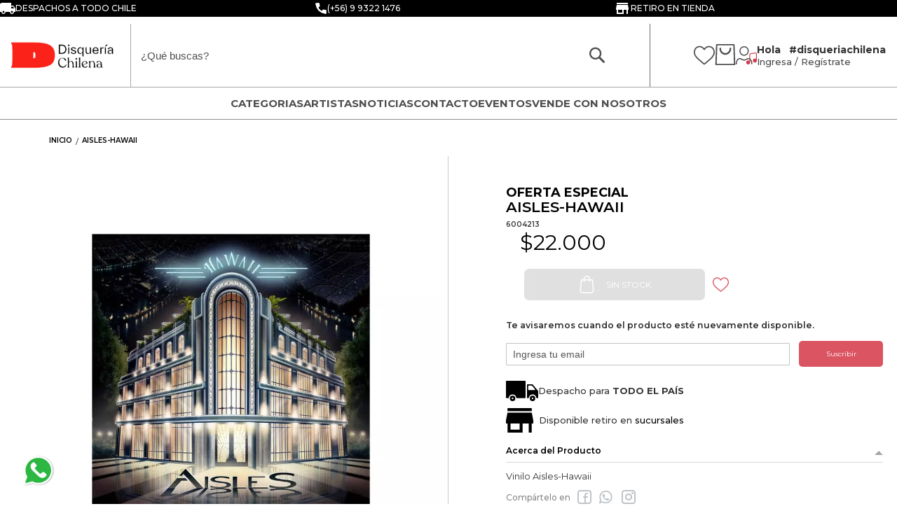

--- FILE ---
content_type: text/html; charset=UTF-8
request_url: https://disqueriachilena.cl/aisles-hawaii-175
body_size: 44534
content:
<!doctype html>
<html lang="es">
    <head prefix="og: http://ogp.me/ns# fb: http://ogp.me/ns/fb# product: http://ogp.me/ns/product#">
                <meta charset="utf-8"/>
<meta name="title" content="Aisles -Hawaii"/>
<meta name="description" content="Aisles -Hawaii"/>
<meta name="keywords" content="Aisles  Hawaii"/>
<meta name="robots" content="INDEX,FOLLOW"/>
<meta name="viewport" content="width=device-width, initial-scale=1"/>
<meta name="format-detection" content="telephone=no"/>
<title>Aisles -Hawaii</title>
<link  rel="stylesheet" type="text/css"  rel="preload" as="style" media="all" href="https://disqueriachilena.cl/static/version1768377426/frontend/anticipa/scd_v2m2template/es_CL/mage/calendar.min.css" />
<link  rel="stylesheet" type="text/css"  rel="preload" as="style" href="https://disqueriachilena.cl/static/version1768377426/frontend/anticipa/scd_v2m2template/es_CL/css/styles-m.min.css" />
<link  rel="stylesheet" type="text/css"  rel="preload" as="style" href="https://disqueriachilena.cl/static/version1768377426/frontend/anticipa/scd_v2m2template/es_CL/css/header.min.css" />
<link  rel="stylesheet" type="text/css"  rel="preload" as="style" href="https://disqueriachilena.cl/static/version1768377426/frontend/anticipa/scd_v2m2template/es_CL/css/footer.min.css" />
<link  rel="stylesheet" type="text/css"  rel="preload" as="style" href="https://disqueriachilena.cl/static/version1768377426/frontend/anticipa/scd_v2m2template/es_CL/css/static-pages.min.css" />
<link  rel="stylesheet" type="text/css"  rel="preload" as="style" href="https://disqueriachilena.cl/static/version1768377426/frontend/anticipa/scd_v2m2template/es_CL/Sparsh_WhatsAppChat/css/whatsapp-chat.min.css" />
<link  rel="stylesheet" type="text/css"  rel="preload" as="style" href="https://disqueriachilena.cl/static/version1768377426/frontend/anticipa/scd_v2m2template/es_CL/WeltPixel_OwlCarouselSlider/css/owl.carousel.min.css" />
<link  rel="stylesheet" type="text/css"  rel="preload" as="style" href="https://disqueriachilena.cl/static/version1768377426/frontend/anticipa/scd_v2m2template/es_CL/css/ficha.min.css" />
<link  rel="stylesheet" type="text/css"  media="screen and (min-width: 768px)" href="https://disqueriachilena.cl/static/version1768377426/frontend/anticipa/scd_v2m2template/es_CL/css/styles-l.min.css" />
<link  rel="stylesheet" type="text/css"  rel="preload" as="style" media="screen and (min-width: 768px)" href="https://disqueriachilena.cl/static/version1768377426/frontend/anticipa/scd_v2m2template/es_CL/css/header-dk.min.css" />
<link  rel="stylesheet" type="text/css"  rel="preload" as="style" media="screen and (min-width: 768px)" href="https://disqueriachilena.cl/static/version1768377426/frontend/anticipa/scd_v2m2template/es_CL/css/footer-dk.min.css" />
<link  rel="stylesheet" type="text/css"  rel="preload" as="style" media="screen and (min-width: 768px)" href="https://disqueriachilena.cl/static/version1768377426/frontend/anticipa/scd_v2m2template/es_CL/css/megamenu-dk.min.css" />
<link  rel="stylesheet" type="text/css"  rel="preload" as="style" media="screen and (min-width: 768px)" href="https://disqueriachilena.cl/static/version1768377426/frontend/anticipa/scd_v2m2template/es_CL/WeltPixel_NavigationLinks/css/navigation_desktop.min.css" />
<link  rel="stylesheet" type="text/css"  rel="preload" as="style" media="screen and (max-width: 767px)" href="https://disqueriachilena.cl/static/version1768377426/frontend/anticipa/scd_v2m2template/es_CL/css/header-mb.min.css" />
<link  rel="stylesheet" type="text/css"  rel="preload" as="style" media="screen and (max-width: 767px)" href="https://disqueriachilena.cl/static/version1768377426/frontend/anticipa/scd_v2m2template/es_CL/css/footer-mb.min.css" />
<link  rel="stylesheet" type="text/css"  rel="preload" as="style" media="screen and (max-width: 767px)" href="https://disqueriachilena.cl/static/version1768377426/frontend/anticipa/scd_v2m2template/es_CL/css/megamenu-mb.min.css" />
<link  rel="stylesheet" type="text/css"  rel="preload" as="style" media="screen and (max-width: 767px)" href="https://disqueriachilena.cl/static/version1768377426/frontend/anticipa/scd_v2m2template/es_CL/WeltPixel_NavigationLinks/css/navigation_mobile.min.css" />
<link  rel="stylesheet" type="text/css"  rel="preload" as="style" href="https://disqueriachilena.cl/static/version1768377426/frontend/anticipa/scd_v2m2template/es_CL/css/estilo.min.css" />
<link  rel="stylesheet" type="text/css"  media="all" href="https://disqueriachilena.cl/static/version1768377426/frontend/anticipa/scd_v2m2template/es_CL/jquery/uppy/dist/uppy-custom.min.css" />
<link  rel="stylesheet" type="text/css"  media="all" href="https://disqueriachilena.cl/static/version1768377426/frontend/anticipa/scd_v2m2template/es_CL/Magenest_AjaxSearch/css/font-awesome.min.css" />
<link  rel="stylesheet" type="text/css"  media="all" href="https://disqueriachilena.cl/static/version1768377426/frontend/anticipa/scd_v2m2template/es_CL/mage/gallery/gallery.min.css" />
<link  rel="stylesheet" type="text/css"  media="all" href="https://disqueriachilena.cl/static/version1768377426/frontend/anticipa/scd_v2m2template/es_CL/Amasty_BannersLite/css/style.min.css" />
<link  rel="stylesheet" type="text/css"  media="all" href="https://disqueriachilena.cl/static/version1768377426/frontend/anticipa/scd_v2m2template/es_CL/MageWorx_StoreLocator/location-styles.min.css" />
<link  rel="stylesheet" type="text/css"  media="all" href="https://disqueriachilena.cl/static/version1768377426/frontend/anticipa/scd_v2m2template/es_CL/MageWorx_StoreLocator/styles.min.css" />









<link  rel="canonical" href="https://disqueriachilena.cl/aisles-hawaii-175" />
<link  rel="icon" type="image/x-icon" href="https://disqueriachilena.cl/media/favicon/stores/3/favicon_3.png" />
<link  rel="shortcut icon" type="image/x-icon" href="https://disqueriachilena.cl/media/favicon/stores/3/favicon_3.png" />
<meta name="theme-color" content="#000">
<!-- Global site tag (gtag.js) - Google Analytics -->

<style>
#cookie-status {
    display: none;
}
</style>

<!-- Facebook Pixel Code -->

<noscript>
<img height="1" width="1" 
src="https://www.facebook.com/tr?id=1862513237283478&ev=PageView
&noscript=1"/>
</noscript>
<!-- End Facebook Pixel Code -->

<meta name="google-site-verification" content="h0tq4GY5ot51rd-IbvFs9D_4sQWOL4Ustttw5xfGh2Y" />

        

            

    
        





             

<meta property="og:type" content="product" />
<meta property="og:title"
      content="Aisles-Hawaii" />
<meta property="og:image"
      content="https://disqueriachilena.cl/media/catalog/product/cache/4d08e6a20b402334e5143c1ba14810bd/4/0/4000715_6.jpg" />
<meta property="og:description"
      content="Vinilo&#x20;Aisles-Hawaii" />
<meta property="og:url" content="https://disqueriachilena.cl/aisles-hawaii-175" />
    <meta property="product:price:amount" content="22000"/>
    <meta property="product:price:currency"
      content="CLP"/>
    </head>
    <body data-container="body"
          data-mage-init='{"loaderAjax": {}, "loader": { "icon": "https://disqueriachilena.cl/static/version1768377426/frontend/anticipa/scd_v2m2template/es_CL/images/loader-2.gif"}}'
        class="product-type-simple catalog-product-view product-aisles-hawaii-175 page-layout-1column page-layout-product-full-width" id="html-body" itemtype="http://schema.org/Product" itemscope="itemscope">
        <!-- Google Tag Manager (noscript) -->
<noscript><iframe src="https://www.googletagmanager.com/ns.html?id=GTM-MZK55CB"
height="0" width="0" style="display:none;visibility:hidden"></iframe></noscript>
<!-- End Google Tag Manager (noscript) -->


<div class="cookie-status-message" id="cookie-status">
    The store will not work correctly when cookies are disabled.</div>





<div class="widget block block-static-block">
    <div class="header_superior" data-content-type="row" data-appearance="full-width" data-enable-parallax="0" data-parallax-speed="0.5" data-background-images="{}" data-background-type="image" data-video-loop="true" data-video-play-only-visible="true" data-video-lazy-load="true" data-video-fallback-src="" data-element="main" style="justify-content: flex-start; display: flex; flex-direction: column; background-color: rgb(0, 0, 0); background-position: left top; background-size: cover; background-repeat: no-repeat; background-attachment: scroll; border-style: none; border-width: 1px; border-radius: 0px; margin: 0px 0px 10px; padding: 10px;"><div class="row-full-width-inner" data-element="inner"><div class="pagebuilder-column-group" style="display: flex;" data-content-type="column-group" data-grid-size="12" data-element="main"><div class="pagebuilder-column" data-content-type="column" data-appearance="full-height" data-background-images="{}" data-element="main" style="justify-content: flex-start; display: flex; flex-direction: column; background-position: left top; background-size: cover; background-repeat: no-repeat; background-attachment: scroll; border-style: none; border-width: 1px; border-radius: 0px; width: 100%; margin: 0px; padding: 10px; align-self: stretch;"><div data-content-type="html" data-appearance="default" data-element="main" style="border-style: none; border-width: 1px; border-radius: 0px; margin: 0px; padding: 0px;" data-decoded="true"><div class="preheader2023">
        <div class="preheader2023__row">
            <div class="preheader2023__col" data-preheader-col="1">
                <div class="preheader2023__envio">
                    <svg xmlns="http://www.w3.org/2000/svg" viewBox="0.00 0.00 32.00 32.00"><path fill="#ffffff" d="   M 32.00 15.93   L 32.00 23.28   L 29.70 23.23   Q 29.15 23.22 29.02 23.76   C 27.85 28.76 21.62 28.88 20.49 23.83   Q 20.36 23.25 19.78 23.25   L 12.25 23.26   Q 11.68 23.26 11.54 23.81   C 10.25 28.88 4.01 28.75 2.95 23.72   Q 2.84 23.21 2.32 23.21   L 0.00 23.19   L 0.00 7.01   Q 0.88 4.41 4.51 4.40   Q 13.54 4.35 22.64 4.39   Q 23.25 4.39 23.25 5.00   L 23.25 9.75   Q 23.25 10.24 23.75 10.24   L 27.20 10.23   Q 27.64 10.23 27.92 10.59   L 32.00 15.93   Z   M 29.13 16.00   A 0.34 0.34 0.0 0 0 29.40 15.45   L 26.93 12.37   A 0.34 0.34 0.0 0 0 26.64 12.24   L 23.58 12.45   A 0.34 0.34 0.0 0 0 23.26 12.79   L 23.25 15.66   A 0.34 0.34 0.0 0 0 23.59 16.00   L 29.13 16.00   Z   M 9.37 23.28   A 2.09 2.09 0.0 0 0 7.28 21.19   A 2.09 2.09 0.0 0 0 5.19 23.28   A 2.09 2.09 0.0 0 0 7.28 25.37   A 2.09 2.09 0.0 0 0 9.37 23.28   Z   M 26.81 23.27   A 2.09 2.09 0.0 0 0 24.72 21.18   A 2.09 2.09 0.0 0 0 22.63 23.27   A 2.09 2.09 0.0 0 0 24.72 25.36   A 2.09 2.09 0.0 0 0 26.81 23.27   Z"></path></svg>
                    Despachos a todo Chile
                </div>

                <a class="preheader2023__phone" href="tel:+56223708013" data-preheader-type="mobile">
                    <svg xmlns="http://www.w3.org/2000/svg" version="1.1" viewBox="0.00 0.00 32.00 32.00"><path d="   M 18.11 21.99   L 21.23 18.97   A 0.74 0.70 -61.7 0 1 21.83 18.77   L 28.64 19.81   A 1.61 1.60 -85.6 0 1 30.00 21.40   L 29.99 28.22   A 2.02 2.01 4.9 0 1 27.63 30.20   Q 5.32 26.36 1.95 4.53   Q 1.58 2.15 3.98 2.07   Q 7.48 1.96 10.70 2.01   A 1.51 1.50 85.9 0 1 12.16 3.28   L 13.21 10.00   Q 13.30 10.57 12.89 10.98   L 9.98 13.87   A 0.59 0.58 51.1 0 0 9.91 14.60   Q 12.86 19.11 17.36 22.07   Q 17.77 22.33 18.11 21.99   Z"></path></svg>
                    LLamar
                </a>
            </div>
            
            <div class="preheader2023__col" data-preheader-col="2" data-preheader-type="desktop">
                <a class="preheader2023__phone" href="tel:+56223708013" >
                    <svg xmlns="http://www.w3.org/2000/svg" version="1.1" viewBox="0.00 0.00 32.00 32.00"><path d="   M 18.11 21.99   L 21.23 18.97   A 0.74 0.70 -61.7 0 1 21.83 18.77   L 28.64 19.81   A 1.61 1.60 -85.6 0 1 30.00 21.40   L 29.99 28.22   A 2.02 2.01 4.9 0 1 27.63 30.20   Q 5.32 26.36 1.95 4.53   Q 1.58 2.15 3.98 2.07   Q 7.48 1.96 10.70 2.01   A 1.51 1.50 85.9 0 1 12.16 3.28   L 13.21 10.00   Q 13.30 10.57 12.89 10.98   L 9.98 13.87   A 0.59 0.58 51.1 0 0 9.91 14.60   Q 12.86 19.11 17.36 22.07   Q 17.77 22.33 18.11 21.99   Z"></path></svg>
                    (+56) 9 9322 1476
                </a>
            </div>
            
            <div class="preheader2023__col" data-preheader-col="3">
                <div class="preheader2023__retiro">
                    <svg xmlns="http://www.w3.org/2000/svg" viewBox="0 0 24 24"><path d="M20 4H4v2h16V4zm1 10v-2l-1-5H4l-1 5v2h1v6h10v-6h4v6h2v-6h1zm-9 4H6v-4h6v4z"/></svg>
                    Retiro en tienda
                </div>
            </div>
        </div>
    </div></div></div></div></div></div></div>
<div class="page-wrapper"><header class="page-header"><div class="panel wrapper"><div class="panel header"><a class="action skip contentarea"
   href="#contentarea">
    <span>
        Saltar a contenido    </span>
</a>
</div></div><div class="header content">
<div class="block block-search mgn-search-ajax
">
    <div class="block block-title"><strong>Buscar</strong></div>
    <div class="block block-content">
        <form class="form minisearch" id="search_mini_form"
              action="https://disqueriachilena.cl/catalogsearch/result/" method="get">
                            <!-- mobile 'search by voice' icon -->
            <div class="searchbyvoice_mic searchbyvoice-trigger" id="searchbyvoice-trigger-mobile"></div>
                        <div class="field search">
                <label class="label" for="search" data-role="minisearch-label">
                    <span>Buscar</span>
                </label>
                <div class="control">
                                        <div class="mgn-search-content">
                                                    <!-- tablet/desktop 'search by voice' icon -->
                            <div class="searchbyvoice_mic searchbyvoice-trigger"
                                 id="searchbyvoice-trigger-tablet-desktop"></div>
                                                <input id="search"
                               data-mage-init='{"quickSearch":{
                                    "formSelector":"#search_mini_form",
                                    "url":"https://disqueriachilena.cl/search/ajax/suggest/",
                                    "destinationSelector":"#search_autocomplete"}
                               }'
                               type="text"
                               name="q"
                               value=""
                               placeholder="¿Qué buscas?"
                               class="input-text"
                               maxlength="128"
                               role="combobox"
                               aria-haspopup="false"
                               aria-autocomplete="both"
                               autocomplete="off"
                               aria-label="Buscar"
                               aria-labelledby="search-label"
                               aria-describedby="search-description"
                               aria-expanded="false"
                               aria-controls="search-results"
                               aria-owns="search-results"/>
                        <div id="search_autocomplete" class="search-autocomplete"></div>
                        <div class="nested">
    <a class="action advanced" href="https://disqueriachilena.cl/catalogsearch/advanced/" data-action="advanced-search">
        Búsqueda avanzada    </a>
</div>
<div data-bind="scope: 'magenestsearch'">
    <!-- ko template: getTemplate() --><!-- /ko -->
</div>




                        <div class="actions">
                            <button type="submit"
                                    title="Buscar"
                                    class="action search">
                                <span>Buscar</span>
                            </button>
                        </div>
                    </div>
                </div>
            </div>
                    </form>
    </div>
</div>


<span data-action="toggle-nav" class="action nav-toggle"><span>Cambiar Nav</span></span>
<a
    class="logo"
    href="https://disqueriachilena.cl/"
    title=""
    aria-label="store logo">
    <img src="https://disqueriachilena.cl/media/logo/stores/3/logo_4.png"
         title=""
         alt=""
            width="200"            height="50"    />
</a>
<div class="header-contents-customer"><div class="customer-wishlist-header">   	<a class="corazon-wishlist" href="https://disqueriachilena.cl/customer/account/login/" aria-label="Favoritos"> 
		<svg viewBox="0 0 512 455.52">
		<path class="svg_negro" d="M256,455.52c-7.29,0-14.32-2.64-19.79-7.44C215.52,429.99,195.58,413,177.99,398l-0.09-0.08
			c-51.58-43.96-96.13-81.92-127.12-119.31C16.14,236.81,0,197.17,0,153.87C0,111.8,14.43,72.99,40.62,44.58
			C67.12,15.83,103.49,0,143.03,0c29.55,0,56.62,9.34,80.45,27.77c12.02,9.3,22.92,20.68,32.52,33.96
			c9.61-13.28,20.5-24.66,32.53-33.96C312.35,9.34,339.42,0,368.97,0c39.54,0,75.91,15.83,102.41,44.58
			C497.58,72.99,512,111.8,512,153.87c0,43.3-16.13,82.94-50.78,124.74c-30.99,37.4-75.53,75.36-127.11,119.31
			c-17.63,15.02-37.6,32.04-58.33,50.17C270.32,452.88,263.29,455.52,256,455.52z M143.03,29.99c-31.07,0-59.61,12.4-80.37,34.91
			c-21.07,22.86-32.68,54.45-32.68,88.96c0,36.42,13.54,68.99,43.88,105.61c29.33,35.39,72.96,72.57,123.48,115.63l0.09,0.08
			c17.66,15.05,37.68,32.11,58.52,50.33c20.96-18.25,41.01-35.34,58.71-50.42c50.51-43.05,94.14-80.22,123.47-115.62
			c30.34-36.62,43.88-69.19,43.88-105.61c0-34.52-11.61-66.11-32.68-88.96c-20.76-22.52-49.3-34.91-80.36-34.91
			c-22.76,0-43.65,7.23-62.1,21.5c-16.44,12.72-27.89,28.8-34.61,40.05c-3.45,5.79-9.53,9.24-16.26,9.24s-12.81-3.45-16.26-9.24
			c-6.71-11.25-18.16-27.33-34.61-40.05C186.68,37.23,165.79,29.99,143.03,29.99z"/>
		</svg>
	</a>



</div>
<div data-block="minicart" class="minicart-wrapper">
    <a class="action showcart" href="https://disqueriachilena.cl/checkout/cart/"
       data-bind="scope: 'minicart_content'" aria-label="Bolsa">
       

        <!-- <svg viewBox="0 0 490.7 384">

            <path class="bolsa-header" d="M480,128h-21.3h0h-101L275.5,4.8c-3.3-4.9-9.9-6.2-14.8-3c-4.9,3.3-6.2,9.9-3,14.8L332.1,128H158.6l74.3-111.4
                c3.3-4.9,1.9-11.5-3-14.8c-4.9-3.3-11.5-1.9-14.8,3L133,128H32h0H10.7C4.8,128,0,132.8,0,138.7c0,5.9,4.8,10.7,10.7,10.7h13.2
                l28,102.8c0,0,0,0.1,0,0.1l25.2,92.4c6.3,23.2,27.5,39.3,51.4,39.3h115h3.4h115c24,0,45.1-16.1,51.4-39.3l25.2-92.4c0,0,0-0.1,0-0.1
                l28-102.8H480c5.9,0,10.7-4.8,10.7-10.7C490.7,132.8,485.9,128,480,128z M245.5,310.5c-22.9,0-41.5-18.6-41.5-41.5
                c0-22.9,18.6-41.5,41.5-41.5S287,246,287,269C287,291.9,268.4,310.5,245.5,310.5z"/>
        </svg> -->

        <svg viewBox="0 0 447.8 471">
            <style type="text/css">
                .st0{fill:#FFFFFF;}
            </style>
            <g>
                <g>
                    <path class="st0" d="M447.7,456l-16-442.7c-0.3-7.4-6.9-13.3-15-13.3H31.1c-8.1,0-14.7,5.9-15,13.3L0,456.8
                        c-0.1,3.7,1.4,7.4,4.2,10.1C7,469.5,10.9,471,15,471h417.7c0,0,0,0,0,0c8.3,0,15-6.2,15-13.8C447.8,456.8,447.7,456.4,447.7,456z
                         M30.5,443.4L45.6,27.6h356.6l15.1,415.8H30.5z"></path>
                </g>
            </g>
            <g>
                <g>
                    <path class="st0" d="M337.9,79c-9.8,0-17.7,8.6-17.7,19.1c0,57.2-43.2,103.8-96.3,103.8s-96.3-46.6-96.3-103.8
                        c0-10.6-7.9-19.1-17.7-19.1s-17.7,8.6-17.7,19.1c0,78.3,59.1,142.1,131.8,142.1c72.7,0,131.8-63.7,131.8-142.1
                        C355.7,87.6,347.7,79,337.9,79z"></path>
                </g>
            </g>
        </svg>

        <span class="text">Mi Carro</span>
        <span class="counter qty empty"
              data-bind="css: { empty: !!getCartParam('summary_count') == false && !isLoading() }, blockLoader: isLoading">
            <span class="counter-number"><!-- ko text: getCartParam('summary_count') --><!-- /ko --></span>
            <span class="counter-label">
            <!-- ko if: getCartParam('summary_count') -->
                <!-- ko text: getCartParam('summary_count') --><!-- /ko -->
                <!-- ko i18n: 'items' --><!-- /ko -->
            <!-- /ko -->
            </span>
        </span>
    </a>
            <div class="block block-minicart"
             data-role="dropdownDialog"
             data-mage-init='{"dropdownDialog":{
                "appendTo":"[data-block=minicart]",
                "triggerTarget":".showcart",
                "timeout": "2000",
                "closeOnMouseLeave": false,
                "closeOnEscape": true,
                "triggerClass":"active",
                "parentClass":"active",
                "buttons":[]}}'>
            <div id="minicart-content-wrapper" data-bind="scope: 'minicart_content'">
                <!-- ko template: getTemplate() --><!-- /ko -->
            </div>
                        <div class="minicart-image-container">
                                                
            </div>
        </div>
    
        
    
    
</div>


<div class="customer-info-header">
<div class="customer-header-info">
	<div class="customer-photo">


		

	<svg xmlns="http://www.w3.org/2000/svg" xmlns:xlink="http://www.w3.org/1999/xlink" width="37.081" height="31.248" viewBox="0 0 37.081 31.248"><defs><clipPath id="a"><rect width="37.081" height="31.248" fill="none"/></clipPath></defs><g transform="translate(0 0)" clip-path="url(#a)"><path d="M28.342,28.9a.847.847,0,0,1-.845-.8c-.238-3.962-1.321-6.623-3.133-7.7a4.811,4.811,0,0,0-4.355,0c-.549.261-1.006.489-1.4.689a7.5,7.5,0,0,1-8.023,0c-.4-.2-.855-.428-1.4-.688a4.817,4.817,0,0,0-4.355,0c-1.812,1.073-2.895,3.734-3.133,7.7A.847.847,0,0,1,0,28c.279-4.615,1.611-7.66,3.962-9.052A6.349,6.349,0,0,1,9.9,18.883c.561.265,1.029.5,1.436.7a5.876,5.876,0,0,0,6.507,0c.408-.2.876-.439,1.438-.7a6.356,6.356,0,0,1,5.941.069c2.351,1.392,3.684,4.437,3.962,9.052a.849.849,0,0,1-.795.9h-.052" transform="translate(0 2.346)" fill="#3E3E3E"/><path d="M13.864,16.407a8.2,8.2,0,1,1,8.2-8.2,8.214,8.214,0,0,1-8.2,8.2m0-14.713a6.51,6.51,0,1,0,6.51,6.51,6.518,6.518,0,0,0-6.51-6.51" transform="translate(0.731 0)" fill="#3E3E3E"/><path d="M22.313,24.953a2.695,2.695,0,1,1-2.7-2.7,2.695,2.695,0,0,1,2.7,2.7" transform="translate(2.185 2.873)" fill="#D13D4E"/><path d="M19.7,28.455a3.419,3.419,0,1,1,3.419-3.42,3.424,3.424,0,0,1-3.419,3.42m0-5.389a1.97,1.97,0,1,0,1.969,1.969A1.972,1.972,0,0,0,19.7,23.066" transform="translate(2.102 2.79)" fill="#D13D4E"/><path d="M32.816,22.113a2.695,2.695,0,1,1-2.7-2.7,2.695,2.695,0,0,1,2.7,2.7" transform="translate(3.54 2.506)" fill="#D13D4E"/><path d="M30.2,25.616a3.419,3.419,0,1,1,3.419-3.42,3.424,3.424,0,0,1-3.419,3.42m0-5.389A1.97,1.97,0,1,0,32.174,22.2,1.972,1.972,0,0,0,30.2,20.227" transform="translate(3.457 2.423)" fill="#D13D4E"/><path d="M22.5,26.584H21.055V14.41a3.556,3.556,0,0,1,2.756-3.6c2.153-.391,7.6-1.152,7.827-1.184a2.673,2.673,0,0,1,1.939.6,2.583,2.583,0,0,1,.787,2.014V23.387h-1.45V12.248a1.227,1.227,0,0,0-.3-.931,1.191,1.191,0,0,0-.806-.246c-.024,0-5.613.785-7.735,1.171-1.531.278-1.566,2.1-1.567,2.172Z" transform="translate(2.718 1.242)" fill="#D13D4E"/></g></svg>


		
	</div>
	<div class="customer-links-access">
		<div class="customer-greeting">
			<span><b>Hola &nbsp; #disqueriachilena</b></span>
		</div>
		<div class="customer-register-links">

			<a href="https://disqueriachilena.cl/customer/account/login/">Ingresa</a> / 
			<a href="https://disqueriachilena.cl/customer/account/create/">Regístrate</a>

		</div>
	</div>
</div>
</div></div></div></header>    <div class="sections nav-sections">
                <div class="section-items nav-sections-items"
             data-mage-init='{"tabs":{"openedState":"active"}}'
             role="tablist" aria-label="Menu"> 
                                            <div class="section-item-title nav-sections-item-title"
                     role="presentation">
                    <a class="nav-sections-item-switch"
                       data-toggle="switch" href="#store.menu"
                       role="tab" aria-selected="true"
                       aria-controls="store.menu"
                       id="tab-store.menu"
                       tabindex="0">
                        Menú                    </a>
                </div>
                                                            <div class="section-item-title nav-sections-item-title"
                     role="presentation">
                    <a class="nav-sections-item-switch"
                       data-toggle="switch" href="#store.links"
                       role="tab" aria-selected="false"
                       aria-controls="store.links"
                       id="tab-store.links"
                       tabindex="-1">
                        Cuenta                    </a>
                </div>
                                                    </div>
                                        <div class="section-item-content nav-sections-item-content"
                 id="store.menu"
                 role="tabpanel" aria-labelledby="tab-store.menu"
                 style="">
                
<nav class="navigation" data-action="navigation">
    <ul data-mage-init='{"menu":{"responsive":true, "expanded":true, "position":{"my":"left top","at":"left bottom"}}}'>
        <li  class="megamenu level-top-sectioned  level0 nav-1 category-item first level-top parent mm-first-item mm-has-children"   ><a href="https://disqueriachilena.cl/categoriasscd"  class="level-top label-position-center"><span class="mm-subcategory-title underline-megamenu " >CATEGORIAS</span></a><ul class="level0 submenu sectioned  has-menu-block right-block-child left-block-child " style="display: none;"><li class="submenu-child"><div class="menu-block  left-block block-container"><div class="links-megamenu">
    <a href="/categoriasscd">Ver Todo</a>
    <a href="/l-artistas/index/form">Artistas</a>
    <a href="/ofertas">Ofertas</a>
</div></div></li><!-- close submenu-child --><li class="submenu-child"><!-- re-open submenu-child --><ul class="columns-group starter" style="width: auto"><li  class="megamenu level1 nav-1-1 category-item first parent mm-first-item mm-has-children" data-has-children="1" style="width: auto" ><a href="https://disqueriachilena.cl/categoriasscd/discos"  class="mm-category-title label-position-center " ><span class="mm-subcategory-title underline-megamenu " >DISCOS</span></a><ul class="level1 submenu   " style="display: none;"><li  class="megamenu level2 nav-1-1-1 category-item first mm-first-item mm-no-children"   ><a href="https://disqueriachilena.cl/categoriasscd/discos/cd"  class=" label-position-center " ><span class="mm-subcategory-title underline-megamenu " >CD</span></a></li><li  class="megamenu level2 nav-1-1-2 category-item mm-no-children"   ><a href="https://disqueriachilena.cl/categoriasscd/discos/dvd"  class=" label-position-center " ><span class="mm-subcategory-title underline-megamenu " >DVD</span></a></li><li  class="megamenu level2 nav-1-1-3 category-item mm-no-children"   ><a href="https://disqueriachilena.cl/categoriasscd/discos/blu-ray"  class=" label-position-center " ><span class="mm-subcategory-title underline-megamenu " >BLU-RAY</span></a></li><li  class="megamenu level2 nav-1-1-4 category-item last mm-no-children"   ><a href="https://disqueriachilena.cl/categoriasscd/discos/cd-dvd"  class=" label-position-center " ><span class="mm-subcategory-title underline-megamenu " >CD+DVD</span></a></li></ul><!-- end submenu --></li><li  class="megamenu level1 nav-1-2 category-item mm-no-children" data-has-children="1" style="width: auto" ><a href="https://disqueriachilena.cl/categoriasscd/cassettes"  class=" label-position-center " ><span class="mm-subcategory-title underline-megamenu " >CASSETTES</span></a></li><li  class="megamenu level1 nav-1-3 category-item mm-no-children" data-has-children="1" style="width: auto" ><a href="https://disqueriachilena.cl/categoriasscd/libros"  class=" label-position-center " ><span class="mm-subcategory-title underline-megamenu " >LIBROS</span></a></li></ul><ul class="columns-group inner"style="width: auto"><li  class="megamenu level1 nav-1-4 category-item mm-no-children" data-has-children="1" style="width: auto" ><a href="https://disqueriachilena.cl/categoriasscd/vinilos"  class=" label-position-center " ><span class="mm-subcategory-title underline-megamenu " >VINILOS</span></a></li><li  class="megamenu level1 nav-1-5 category-item mm-no-children" data-has-children="1" style="width: auto" ><a href="https://disqueriachilena.cl/categorias/audio"  class=" label-position-center " ><span class="mm-subcategory-title underline-megamenu " >AUDIO</span></a></li></ul><ul class="columns-group inner"style="width: auto"><li  class="megamenu level1 nav-1-6 category-item parent mm-has-children" data-has-children="1" style="width: auto" ><a href="https://disqueriachilena.cl/categoriasscd/merchandising"  class="mm-category-title label-position-center " ><span class="mm-subcategory-title underline-megamenu " >MERCHANDISING</span></a><ul class="level1 submenu   " style="display: none;"><li  class="megamenu level2 nav-1-6-1 category-item first last mm-first-item mm-no-children"   ><a href="https://disqueriachilena.cl/categoriasscd/merchandising/manivela"  class=" label-position-center " ><span class="mm-subcategory-title underline-megamenu " >MANIVELA</span></a></li></ul><!-- end submenu --></li><li  class="megamenu level1 nav-1-7 category-item last parent mm-has-children" data-has-children="1" style="width: auto" ><a href="https://disqueriachilena.cl/categoriasscd/estilo-musical"  class="mm-category-title label-position-center " ><span class="mm-subcategory-title underline-megamenu " >ESTILO MUSICAL</span></a><ul class="level1 submenu   " style="display: none;"><li  class="megamenu level2 nav-1-7-1 category-item first mm-first-item mm-no-children"   ><a href="https://disqueriachilena.cl/categoriasscd/estilo-musical/balada"  class=" label-position-center " ><span class="mm-subcategory-title underline-megamenu " >BALADA</span></a></li><li  class="megamenu level2 nav-1-7-2 category-item mm-no-children"   ><a href="https://disqueriachilena.cl/categoriasscd/estilo-musical/cueca"  class=" label-position-center " ><span class="mm-subcategory-title underline-megamenu " >CUECA</span></a></li><li  class="megamenu level2 nav-1-7-3 category-item mm-no-children"   ><a href="https://disqueriachilena.cl/categoriasscd/estilo-musical/cumbia"  class=" label-position-center " ><span class="mm-subcategory-title underline-megamenu " >CUMBIA</span></a></li><li  class="megamenu level2 nav-1-7-4 category-item mm-no-children"   ><a href="https://disqueriachilena.cl/categoriasscd/estilo-musical/docta"  class=" label-position-center " ><span class="mm-subcategory-title underline-megamenu " >DOCTA</span></a></li><li  class="megamenu level2 nav-1-7-5 category-item mm-no-children"   ><a href="https://disqueriachilena.cl/categoriasscd/estilo-musical/electronica"  class=" label-position-center " ><span class="mm-subcategory-title underline-megamenu " >ELECTRÓNICA</span></a></li><li  class="megamenu level2 nav-1-7-6 category-item mm-no-children"   ><a href="https://disqueriachilena.cl/categoriasscd/estilo-musical/folclore"  class=" label-position-center " ><span class="mm-subcategory-title underline-megamenu " >FOLCLORE</span></a></li><li  class="megamenu level2 nav-1-7-7 category-item mm-no-children"   ><a href="https://disqueriachilena.cl/categoriasscd/estilo-musical/fusion"  class=" label-position-center " ><span class="mm-subcategory-title underline-megamenu " >FUSIÓN</span></a></li><li  class="megamenu level2 nav-1-7-8 category-item mm-no-children"   ><a href="https://disqueriachilena.cl/categoriasscd/estilo-musical/funk"  class=" label-position-center " ><span class="mm-subcategory-title underline-megamenu " >FUNK</span></a></li><li  class="megamenu level2 nav-1-7-9 category-item mm-no-children"   ><a href="https://disqueriachilena.cl/categoriasscd/estilo-musical/hip-hop"  class=" label-position-center " ><span class="mm-subcategory-title underline-megamenu " >HIP HOP</span></a></li><li  class="megamenu level2 nav-1-7-10 category-item mm-no-children"   ><a href="https://disqueriachilena.cl/categoriasscd/estilo-musical/infantil"  class=" label-position-center " ><span class="mm-subcategory-title underline-megamenu " >INFANTIL</span></a></li><li  class="megamenu level2 nav-1-7-11 category-item mm-no-children"   ><a href="https://disqueriachilena.cl/categoriasscd/estilo-musical/jazz"  class=" label-position-center " ><span class="mm-subcategory-title underline-megamenu " >JAZZ</span></a></li><li  class="megamenu level2 nav-1-7-12 category-item mm-no-children"   ><a href="https://disqueriachilena.cl/categoriasscd/estilo-musical/miscelaneo"  class=" label-position-center " ><span class="mm-subcategory-title underline-megamenu " >MISCELÁNEO</span></a></li><li  class="megamenu level2 nav-1-7-13 category-item mm-no-children"   ><a href="https://disqueriachilena.cl/categoriasscd/estilo-musical/pop"  class=" label-position-center " ><span class="mm-subcategory-title underline-megamenu " >POP</span></a></li><li  class="megamenu level2 nav-1-7-14 category-item mm-no-children"   ><a href="https://disqueriachilena.cl/categoriasscd/estilo-musical/rock"  class=" label-position-center " ><span class="mm-subcategory-title underline-megamenu " >ROCK</span></a></li><li  class="megamenu level2 nav-1-7-15 category-item mm-no-children"   ><a href="https://disqueriachilena.cl/categoriasscd/estilo-musical/trap"  class=" label-position-center " ><span class="mm-subcategory-title underline-megamenu " >TRAP</span></a></li><li  class="megamenu level2 nav-1-7-16 category-item last mm-no-children"   ><a href="https://disqueriachilena.cl/categoriasscd/estilo-musical/reggae"  class=" label-position-center " ><span class="mm-subcategory-title underline-megamenu " >REGGAE</span></a></li></ul><!-- end submenu --></li><span class="close columns-group last"></span></ul></li><!-- close submenu-child --><li class="submenu-child right-block-child"><!-- re-open submenu-child --><div class="menu-block  right-block block-container"><div class="categoryLinks__container">
    <div class="categoryLinks__card">
        <a href="/categoriasscd/estilo-musical/rock">
            <picture>
                <img src="/media/amasty/webp/wysiwyg/scd_megamenu_1_png.webp" alt="" loading="lazy">
            </picture>
            <h3>rock</h3>
        </a>
    </div>

    <div class="categoryLinks__card">
        <a href="/categoriasscd/estilo-musical/pop">
            <picture>
                <img src="/media/amasty/webp/wysiwyg/scd_megamenu_2_png.webp" alt="" loading="lazy">
            </picture>
            <h3>pop</h3>
        </a>
    </div>

    <div class="categoryLinks__card">
        <a href="/categoriasscd/estilo-musical/jazz">
            <picture>
                <img src="/media/amasty/webp/wysiwyg/scd_megamenu_3_png.webp" alt="" loading="lazy">
            </picture>
            <h3>jazz</h3>
        </a>
    </div>

    <div class="categoryLinks__card">
        <a href="/categoriasscd/estilo-musical/trap">
            <picture>
                <img src="/media/amasty/webp/wysiwyg/scd_megamenu_4_png.webp" alt="" loading="lazy">
            </picture>
            <h3>trap</h3>
        </a>
    </div>
</div></div></li><!-- close submenu-child --></li><!-- end submenu-child --></ul><!-- end submenu --></li><li  class="megamenu level-top-sectioned  level0 nav-2 category-item level-top mm-no-children"   ><a href="https://disqueriachilena.cl/l-artistas/index/form"  class="level-top label-position-center"><span class="mm-subcategory-title underline-megamenu " >ARTISTAS</span></a></li><li  class="megamenu level-top-sectioned  level0 nav-3 category-item level-top mm-no-children"   ><a href="https://disqueriachilena.cl/noticias"  class="level-top label-position-center"><span class="mm-subcategory-title underline-megamenu " >NOTICIAS</span></a></li><li  class="megamenu level-top-sectioned  level0 nav-4 category-item level-top mm-no-children"   ><a href="https://disqueriachilena.cl/contact"  class="level-top label-position-center"><span class="mm-subcategory-title underline-megamenu " >CONTACTO</span></a></li><li  class="megamenu level-top-sectioned  level0 nav-5 category-item level-top mm-no-children"   ><a target="_blank"  href="https://disqueriachilena.cl/eventos-disqueria"  class="level-top label-position-center"><span class="mm-subcategory-title underline-megamenu " >EVENTOS</span></a></li><li  class="megamenu level-top-sectioned  level0 nav-6 category-item level-top mm-no-children"   ><a href="https://disqueriachilena.cl/consignacion-productos"  class="level-top label-position-center"><span class="mm-subcategory-title underline-megamenu " >Vende con nosotros</span></a></li><style>body .nav-sections .navigation ul li.megamenu.level0 ul.level0.submenu.sectioned li a.ui-state-focus{ color:#000 !important;}body .page-wrapper .nav-sections .navigation ul li.megamenu.mm-first-item a.level-top{ padding-left: 0px ;}.nav-sections:not(.nav-mobile) .navigation ul li.level0 > a span:first-child,.nav-sections:not(.nav-mobile) .navigation ul li.level0 > a span:nth-child(2){ font-size: inherit;;}.nav-sections:not(.nav-mobile) .navigation .megamenu.level-top-fullwidth .submenu .columns-group li.level1 > a span,.nav-sections:not(.nav-mobile) .navigation .megamenu.level-top-sectioned .submenu .columns-group li.level1 > a span,.nav-sections:not(.nav-mobile) .navigation .megamenu.level-top-boxed .submenu .columns-group li.level1 > a span{ font-size: inherit;;}.nav-sections:not(.nav-mobile) .navigation .megamenu.level-top-fullwidth .submenu .columns-group li.level2 > a span,.nav-sections:not(.nav-mobile) .navigation .megamenu.level-top-sectioned .submenu .columns-group li.level2 > a span,.nav-sections:not(.nav-mobile) .navigation .megamenu.level-top-boxed .submenu .columns-group li.level2 > a span{ font-size: inherit;;}body .nav-sections .navigation ul li.megamenu.level1 ul.level1.submenu. li a.ui-state-focus{ color:#000 !important;}body .nav-sections .navigation ul li.megamenu.level2 ul.level2.submenu. li a.ui-state-focus{ color:#000 !important;}</style>            </ul>
</nav>
            </div>
                                            <div class="section-item-content nav-sections-item-content"
                 id="store.links"
                 role="tabpanel" aria-labelledby="tab-store.links"
                 style="display: none;">
                <!-- Account links -->            </div>
                                    </div>
<div class="breadcrumbs"></div>

<main id="maincontent" class="page-main"><a id="contentarea" tabindex="-1"></a>
<div class="page messages"><div data-placeholder="messages"></div>
<div data-bind="scope: 'messages'">
  <div data-bind="visible: isVisible()">
    <!-- ko if: cookieMessages && cookieMessages.length > 0 -->
    <div role="alert" data-bind="foreach: { data: cookieMessages, as: 'message' }" class="messages">
      <div data-bind="attr: {
            class: 'message-' + message.type + ' ' + message.type + ' message',
            'data-ui-id': 'message-' + message.type
        }">
        <div data-bind="html: message.text"></div>
      </div>
    </div>
    <!-- /ko -->
    <!-- ko if: messages().messages && messages().messages.length > 0 -->
    <div role="alert" data-bind="foreach: { data: messages().messages, as: 'message' }" class="messages">
      <div data-bind="attr: {
            class: 'message-' + message.type + ' ' + message.type + ' message',
            'data-ui-id': 'message-' + message.type
        }">
        <div data-bind="html: message.text"></div>
      </div>
    </div>
    <!-- /ko -->
  </div>
</div>
</div><div class="columns"><div class="column main">
<input name="form_key" type="hidden" value="pb8oDSjpasqHZnF5" /><div id="authenticationPopup" data-bind="scope:'authenticationPopup', style: {display: 'none'}">
            <!-- ko template: getTemplate() --><!-- /ko -->
        
</div>













<div class="product-info-full"><div class="product-info-main">
<!-- Otros Atributos -->

    <div class="etiquetas">

        
	</div>
	
		<!--<div class="value-marca" > <a href="/marcas/"></a></div>
	<div class="value-marca-quickview" > <a href="" target="_parent"></a></div>-->
	
	<div class="actions-secondary" data-role="add-to-links">
        <a href="#" data-post='' class="action towishlist" data-action="add-to-wishlist" title="Agregar&#x20;a&#x20;Wish&#x20;List">
        	<svg viewBox="0 0 512 455.52">
			<path class="svg_rosa" d="M471.38,44.58C444.88,15.83,408.51,0,368.97,0c-29.55,0-56.62,9.34-80.45,27.77c-12.02,9.3-22.92,20.68-32.52,33.96
				c-9.6-13.28-20.5-24.66-32.53-33.96C199.65,9.34,172.58,0,143.03,0C103.49,0,67.12,15.83,40.61,44.58C14.43,72.99,0,111.8,0,153.87
				c0,43.3,16.14,82.94,50.78,124.74c30.99,37.39,75.54,75.36,127.12,119.31c17.61,15.01,37.58,32.03,58.31,50.15
				c5.48,4.8,12.5,7.44,19.79,7.44c7.29,0,14.32-2.64,19.79-7.43c20.73-18.13,40.71-35.15,58.33-50.17
				c51.57-43.95,96.12-81.91,127.11-119.3c34.64-41.8,50.78-81.44,50.78-124.74C512,111.8,497.57,72.99,471.38,44.58z"></path>
			</svg>
            <span>Agregar a Wish List</span>
        </a>
    </div>


	    <div id="categoria-producto"><a href="https://disqueriachilena.cl/ofertaespecial">OFERTA ESPECIAL</a></div>
    	

		<h1 class="value-name" itemprop="name"><a target="_parent" href="https://disqueriachilena.cl/aisles-hawaii-175">Aisles-Hawaii</a></h1>
				<div class="value-sku" itemprop="sku">6004213</div>
	


	








<div data-role="aw-ar-product-summary-container" data-bind="scope: 'awArReviewSummary1778067391'">
    <!-- ko template: getTemplate() --><!-- /ko -->
    </div>

<div class="product-info-price"><div class="price-box price-final_price" data-role="priceBox" data-product-id="1374" data-price-box="product-id-1374">
    

<span class="price-container price-final_price&#x20;tax&#x20;weee"
         itemprop="offers" itemscope itemtype="http://schema.org/Offer">
        <span  id="product-price-1374"                data-price-amount="22000"
        data-price-type="finalPrice"
        class="price-wrapper "
    ><span class="price">$22.000</span></span>
                <meta itemprop="price" content="22000" />
        <meta itemprop="priceCurrency" content="CLP" />
    </span>

</div>
<!-- Otros Atributos -->

    <div class="etiquetas">

        
	</div>




<div class="etiqueta-general">
    
</div></div><div class="content-reviews-access" id="content-reviews-access">
</div>
<div class="product-add-form">
    <form data-product-sku="6004213"
          action="https://disqueriachilena.cl/checkout/cart/add/uenc/aHR0cHM6Ly9kaXNxdWVyaWFjaGlsZW5hLmNsL2Fpc2xlcy1oYXdhaWktMTc1/product/1374/" method="post"
          id="product_addtocart_form">
        <input type="hidden" name="product" value="1374" />
        <input type="hidden" name="selected_configurable_option" value="" />
        <input type="hidden" name="related_product" id="related-products-field" value="" />
        <input type="hidden" name="item"  value="1374" />
        <input name="form_key" type="hidden" value="pb8oDSjpasqHZnF5" />                                <div class="box-tocart">
        <div class="fieldset">
            <div class="actions sinstock">
                <button type="button"
                                title="Sin&#x20;Stock"
                                class="action primary tocart"
                                id="product-addtocart-button" disabled>
                    <svg viewBox="0 0 405.96 512">
                            <path class="bolsa-btn" d="M405.72,422.22L382.85,134.1c-1.42-18.56-17.12-33.1-35.74-33.1h-45.16v-2.03C301.95,44.4,257.55,0,202.98,0
                                s-98.97,44.4-98.97,98.97V101H58.85c-18.62,0-34.32,14.54-35.74,33.06L0.24,422.26c-1.77,23.08,6.24,46.05,21.96,63.03
                                S60.22,512,83.36,512H322.6c23.14,0,45.44-9.74,61.16-26.72C399.48,468.3,407.49,445.33,405.72,422.22z M134,98.97
                                c0-38.03,30.95-68.98,68.98-68.98s68.98,30.94,68.98,68.98V101H134V98.97z M361.76,464.9c-10.22,11.03-24.12,17.11-39.16,17.11
                                H83.37c-15.04,0-28.94-6.08-39.16-17.11c-10.22-11.03-15.21-25.36-14.06-40.32l22.87-288.2c0.23-3.03,2.8-5.41,5.84-5.41h45.16
                                v36.93c0,8.28,6.71,14.99,14.99,14.99c8.28,0,14.99-6.71,14.99-14.99v-36.93h137.96v36.93c0,8.28,6.71,14.99,14.99,14.99
                                s14.99-6.71,14.99-14.99v-36.93h45.16c3.04,0,5.6,2.38,5.84,5.45l22.86,288.11C376.97,439.54,371.97,453.87,361.76,464.9z">
                            </svg>
                    <span>Sin Stock</span>
                    </button>
            </div>

            <!-- DEMO CORAZON -->
             

                    <a href="#" data-post='{"action":"https:\/\/disqueriachilena.cl\/wishlist\/index\/add\/","data":{"product":1374,"uenc":"aHR0cHM6Ly9kaXNxdWVyaWFjaGlsZW5hLmNsL2Fpc2xlcy1oYXdhaWktMTc1"}}' class="action towishlist" data-action="add-to-wishlist">
                            <svg class="corazon-favoritos" viewBox="0 0 512 455.52">
                                <path class="svg_rosa" d="M256,455.52c-7.29,0-14.32-2.64-19.79-7.44C215.52,429.99,195.58,413,177.99,398l-0.09-0.08
                                    c-51.58-43.96-96.13-81.92-127.12-119.31C16.14,236.81,0,197.17,0,153.87C0,111.8,14.43,72.99,40.62,44.58
                                    C67.12,15.83,103.49,0,143.03,0c29.55,0,56.62,9.34,80.45,27.77c12.02,9.3,22.92,20.68,32.52,33.96
                                    c9.61-13.28,20.5-24.66,32.53-33.96C312.35,9.34,339.42,0,368.97,0c39.54,0,75.91,15.83,102.41,44.58
                                    C497.58,72.99,512,111.8,512,153.87c0,43.3-16.13,82.94-50.78,124.74c-30.99,37.4-75.53,75.36-127.11,119.31
                                    c-17.63,15.02-37.6,32.04-58.33,50.17C270.32,452.88,263.29,455.52,256,455.52z M143.03,29.99c-31.07,0-59.61,12.4-80.37,34.91
                                    c-21.07,22.86-32.68,54.45-32.68,88.96c0,36.42,13.54,68.99,43.88,105.61c29.33,35.39,72.96,72.57,123.48,115.63l0.09,0.08
                                    c17.66,15.05,37.68,32.11,58.52,50.33c20.96-18.25,41.01-35.34,58.71-50.42c50.51-43.05,94.14-80.22,123.47-115.62
                                    c30.34-36.62,43.88-69.19,43.88-105.61c0-34.52-11.61-66.11-32.68-88.96c-20.76-22.52-49.3-34.91-80.36-34.91
                                    c-22.76,0-43.65,7.23-62.1,21.5c-16.44,12.72-27.89,28.8-34.61,40.05c-3.45,5.79-9.53,9.24-16.26,9.24s-12.81-3.45-16.26-9.24
                                    c-6.71-11.25-18.16-27.33-34.61-40.05C186.68,37.23,165.79,29.99,143.03,29.99z"/>
                            </svg>
                            <!-- <span>FAVORITO</span> -->
                    </a>
                            <!-- FIN DEMO CORAZON -->


        </div>
    </div>

    


        
                                                </form>
</div>



<div class="amxnotif-block"  data-action="https://disqueriachilena.cl/xnotif/email/stock/">
    <form id="form-validate-stock" method="post" action="https://disqueriachilena.cl/xnotif/email/stock/">
        <label for="notification-container-1374">
            Te avisaremos cuando el producto esté nuevamente disponible.        </label>
        <div class="notification-container" id="notification-container-1374">
            <div class="input-fields fieldset">
                <input name="guest_email"
                       class="input-text amxnotif-guest-email"
                       id="amxnotif-guest-email-1374"
                       size="30"
                       type="email"
                       data-validate="{required:true, 'validate-email':true}"
                       placeholder="Ingresa tu email"
                />
                <input type="hidden" name="product_id"
                       value="1374"/>
                <input type="hidden" name="type" value="email"/>

                
                <input type="hidden" name="form_key" value="pb8oDSjpasqHZnF5">
                <input type="hidden"
                       name="uenc"
                       value="aHR0cHM6Ly9kaXNxdWVyaWFjaGlsZW5hLmNsL2Fpc2xlcy1oYXdhaWktMTc1"/>
                
                                            </div>

            <div class="actions-toolbar amxnotif_guest_action">
                <div class="primary">
                    <button type="submit" class="action submit primary">
                        <span>Suscribir</span>
                    </button>
                </div>
            </div>
        </div>
    </form>
</div>



<!-- Otros Atributos -->

 
                        <div class="despacho-ficha">
                    <svg viewBox="0 0 612 387.59">
                        <path d="M504.9,395.76a52,52,0,1,0,52,52A52.08,52.08,0,0,0,504.9,395.76Zm0,67.32a15.3,15.3,0,1,1,15.3-15.3A15.32,15.32
                            ,0,0,1,504.9,463.08Z" transform="translate(0 -112.2)"/><path d="M499.92,179.52H410a12.24,12.24,0,0,0-12.24,12.24V430.44A12.25,12.25,0,0,
                            0,410,442.68h13a12.2,12.2,0,0,0,12.21-10.38c4.8-36.8,34.16-59.63,69.68-59.63s64.87,22.83,69.67,59.63a12.2,12.2,0,0,0,12.21,10.38h13A12.25
                            ,12.25,0,0,0,612,430.44V311.1a12.2,12.2,0,0,0-2.85-7.85L509.3,183.91A12.23,12.23,0,0,0,499.92,179.52Zm-77.64,97.92v-61.2A12.24,12.24,0,0,1
                            ,434.52,204h53.92a12.24,12.24,0,0,1,9.4,4.4l51,61.2a12.24,12.24,0,0,1-9.4,20.08H434.52A12.24,12.24,0,0,1,422.28,277.44Z" 
                            transform="translate(0 -112.2)"/><path d="M12.24,442.68H43.58a12.19,12.19,0,0,0,12.21-10.37c4.8-36.81,34.16-59.63,69.68-59.63s64.87,22.83,
                            69.67,59.63a12.2,12.2,0,0,0,12.21,10.37H361.08a12.24,12.24,0,0,0,12.24-12.24v-306a12.25,12.25,0,0,0-12.24-12.24H12.24A12.25,12.25,0,0,0,0,
                            124.44v306A12.24,12.24,0,0,0,12.24,442.68Z" transform="translate(0 -112.2)"/><path d="M125.46,395.76a52,52,0,1,0,52,52A52.08,52.08,0,0,0,
                            125.46,395.76Zm0,67.32a15.3,15.3,0,1,1,15.3-15.3A15.32,15.32,0,0,1,125.46,463.08Z" transform="translate(0 -112.2)"/>
                    </svg>
                    <span>Despacho para <strong>TODO EL PAÍS</strong></span>
            </div>
            <div class="retiro-ficha">
                    <svg  viewBox="0 0 384 341.33"><rect x="21.33" width="341.33" height="42.67"/><path d="M362.67,85.33H21.33L0,192v42.67H21.33v128H234.67v-128H320v128h42.67v-128H384V192ZM192,
                    320H64V234.67H192Z" transform="translate(0 -21.33)"/></svg>
                    <span>Disponible retiro en <a href="/nuestras-tiendas/index/page">sucursales</a></span>
            </div>
            
		
		<details open>
	<summary class="type">Acerca del Producto</summary>					<div class="value-acerca-del-producto" itemprop="description">Vinilo Aisles-Hawaii</div>
			</details>	<div class="social-media-icons">
    <span>Compártelo en</span>
    <!-- WhatsApp -->
    <!--<a target="_blank" href="https://api.whatsapp.com/send?text=">
            WhatsApp</a>-->
    <!-- Facebook -->
    <a href="https://www.facebook.com/sharer/sharer.php?u=https%3A%2F%2Fdisqueriachilena.cl%2Faisles-hawaii-175&t=Aisles-Hawaii" onclick='javascript:window.open(this.href,"","width=640,height=480,left=0,top=0,location=no,status=yes,scrollbars=yes,resizable=yes");return false' title="Share on facebook">
       <!--  <img src="https://disqueriachilena.cl/static/version1768377426/frontend/anticipa/scd_v2m2template/es_CL/Magento_Catalog/images/facebook-share.jpg" alt="Facebook" width="12%"> -->
       <svg viewBox="0 0 20 20" fill="none" xmlns="http://www.w3.org/2000/svg">
        <path fill-rule="evenodd" clip-rule="evenodd" d="M0 4C0 2.93913 0.421427 1.92172 1.17157 1.17157C1.92172 0.421427 2.93913 0 4 0H16C17.0609 0 18.0783 0.421427 18.8284 1.17157C19.5786 1.92172 20 2.93913 20 4V16C20 17.0609 19.5786 18.0783 18.8284 18.8284C18.0783 19.5786 17.0609 20 16 20H4C2.93913 20 1.92172 19.5786 1.17157 18.8284C0.421427 18.0783 0 17.0609 0 16V4ZM4 2C3.46957 2 2.96086 2.21071 2.58579 2.58579C2.21071 2.96086 2 3.46957 2 4V16C2 16.5304 2.21071 17.0391 2.58579 17.4142C2.96086 17.7893 3.46957 18 4 18H10V11H9C8.73478 11 8.48043 10.8946 8.29289 10.7071C8.10536 10.5196 8 10.2652 8 10C8 9.73478 8.10536 9.48043 8.29289 9.29289C8.48043 9.10536 8.73478 9 9 9H10V7.5C10 6.57174 10.3687 5.6815 11.0251 5.02513C11.6815 4.36875 12.5717 4 13.5 4H14.1C14.3652 4 14.6196 4.10536 14.8071 4.29289C14.9946 4.48043 15.1 4.73478 15.1 5C15.1 5.26522 14.9946 5.51957 14.8071 5.70711C14.6196 5.89464 14.3652 6 14.1 6H13.5C13.303 6 13.108 6.0388 12.926 6.11418C12.744 6.18956 12.5786 6.30005 12.4393 6.43934C12.3001 6.57863 12.1896 6.74399 12.1142 6.92597C12.0388 7.10796 12 7.30302 12 7.5V9H14.1C14.3652 9 14.6196 9.10536 14.8071 9.29289C14.9946 9.48043 15.1 9.73478 15.1 10C15.1 10.2652 14.9946 10.5196 14.8071 10.7071C14.6196 10.8946 14.3652 11 14.1 11H12V18H16C16.5304 18 17.0391 17.7893 17.4142 17.4142C17.7893 17.0391 18 16.5304 18 16V4C18 3.46957 17.7893 2.96086 17.4142 2.58579C17.0391 2.21071 16.5304 2 16 2H4Z" fill="#626B76"/>
        </svg>


    </a>
    <!-- WHATSAPP -->
    <a href="https://api.whatsapp.com/send?text=https%3A%2F%2Fdisqueriachilena.cl%2Faisles-hawaii-175" target="_blank" title="Share on Whatsapp">
        <!-- <img src="https://disqueriachilena.cl/static/version1768377426/frontend/anticipa/scd_v2m2template/es_CL/Magento_Catalog/images/tw.png" alt="Twitter" width="5%"> -->
        <svg viewBox="0 0 21 20" fill="none" xmlns="http://www.w3.org/2000/svg">
            <g>
                <g>
                    <path fill-rule="evenodd" clip-rule="evenodd" d="M3.20831 10C3.20831 8.45895 3.66528 6.95252 4.52144 5.67118C5.3776 4.38985 6.59449 3.39117 8.01823 2.80144C9.44197 2.21171 11.0086 2.0574 12.5201 2.35805C14.0315 2.65869 15.4198 3.40078 16.5095 4.49046C17.5992 5.58014 18.3413 6.96849 18.6419 8.47992C18.9426 9.99136 18.7883 11.558 18.1985 12.9817C17.6088 14.4055 16.6101 15.6224 15.3288 16.4785C14.0475 17.3347 12.541 17.7917 11 17.7917C9.52583 17.7943 8.08152 17.3764 6.83648 16.5872C6.72573 16.5171 6.60124 16.4716 6.47142 16.4537C6.3416 16.4359 6.20945 16.4461 6.08389 16.4836L3.44389 17.271L4.43848 14.9454C4.49629 14.81 4.52064 14.6627 4.50947 14.5159C4.4983 14.3691 4.45194 14.2272 4.37431 14.1021C3.60975 12.8706 3.20579 11.4495 3.20831 10ZM11 0.375C5.68423 0.375 1.37498 4.68425 1.37498 10C1.37498 11.6848 1.80856 13.2707 2.57123 14.6503L0.989975 18.3481C0.921537 18.5083 0.900155 18.6846 0.928335 18.8565C0.956514 19.0284 1.03309 19.1887 1.14909 19.3187C1.26509 19.4486 1.41571 19.5428 1.58332 19.5903C1.75093 19.6377 1.92858 19.6364 2.09548 19.5865L6.22048 18.3563C7.67525 19.19 9.32327 19.6274 11 19.625C16.3157 19.625 20.625 15.3158 20.625 10C20.625 4.68425 16.3157 0.375 11 0.375ZM13.1019 12.0002L11.8965 12.849C11.2323 12.4669 10.6225 11.9973 10.0833 11.4529C9.50447 10.8749 9.00397 10.2234 8.59464 9.51508L9.36006 8.86517C9.51955 8.72985 9.62797 8.54406 9.66732 8.33864C9.70667 8.13321 9.67458 7.92051 9.57639 7.73583L8.60106 5.9025C8.53615 5.78074 8.4446 5.67521 8.33323 5.59377C8.22185 5.51233 8.09353 5.45708 7.95783 5.43214C7.82212 5.4072 7.68254 5.41322 7.54949 5.44974C7.41644 5.48627 7.29334 5.55236 7.18939 5.64308L6.89973 5.89517C6.20398 6.502 5.79239 7.49933 6.13339 8.5095C6.68202 10.1074 7.58989 11.5581 8.78714 12.75C10.4491 14.4119 12.1376 15.0664 13.1257 15.3213C13.9214 15.5257 14.674 15.2516 15.2047 14.8189L15.7465 14.3771C15.8607 14.2839 15.9508 14.1646 16.0091 14.0293C16.0674 13.8939 16.0922 13.7465 16.0814 13.5995C16.0706 13.4526 16.0245 13.3103 15.9471 13.185C15.8696 13.0596 15.7631 12.9547 15.6365 12.8793L14.0983 11.9626C13.9462 11.8718 13.7711 11.8271 13.5941 11.8337C13.4171 11.8404 13.2458 11.8982 13.101 12.0002H13.1019Z" fill="#626B76"/>

                </g>
            </g>
        </svg>
        


    </a>
    <!-- instagram -->
    <a href="https://www.instagram.com" onclick='javascript:window.open(this.href,"","width=640,height=480,left=0,top=0,location=no,status=yes,scrollbars=yes,resizable=yes");return false' title="Pin it">
        <!-- <img src="https://disqueriachilena.cl/static/version1768377426/frontend/anticipa/scd_v2m2template/es_CL/Magento_Catalog/images/instagram-share.jpg" alt="Instagram" width="12%"> -->

            <svg viewBox="0 0 20 20" fill="none" xmlns="http://www.w3.org/2000/svg">
            <path fill-rule="evenodd" clip-rule="evenodd" d="M0 4C0 2.93913 0.421427 1.92172 1.17157 1.17157C1.92172 0.421427 2.93913 0 4 0H16C17.0609 0 18.0783 0.421427 18.8284 1.17157C19.5786 1.92172 20 2.93913 20 4V16C20 17.0609 19.5786 18.0783 18.8284 18.8284C18.0783 19.5786 17.0609 20 16 20H4C2.93913 20 1.92172 19.5786 1.17157 18.8284C0.421427 18.0783 0 17.0609 0 16V4ZM4 2C3.46957 2 2.96086 2.21071 2.58579 2.58579C2.21071 2.96086 2 3.46957 2 4V16C2 16.5304 2.21071 17.0391 2.58579 17.4142C2.96086 17.7893 3.46957 18 4 18H16C16.5304 18 17.0391 17.7893 17.4142 17.4142C17.7893 17.0391 18 16.5304 18 16V4C18 3.46957 17.7893 2.96086 17.4142 2.58579C17.0391 2.21071 16.5304 2 16 2H4ZM10 7C9.20435 7 8.44129 7.31607 7.87868 7.87868C7.31607 8.44129 7 9.20435 7 10C7 10.7956 7.31607 11.5587 7.87868 12.1213C8.44129 12.6839 9.20435 13 10 13C10.7956 13 11.5587 12.6839 12.1213 12.1213C12.6839 11.5587 13 10.7956 13 10C13 9.20435 12.6839 8.44129 12.1213 7.87868C11.5587 7.31607 10.7956 7 10 7ZM5 10C5 8.67392 5.52678 7.40215 6.46447 6.46447C7.40215 5.52678 8.67392 5 10 5C11.3261 5 12.5979 5.52678 13.5355 6.46447C14.4732 7.40215 15 8.67392 15 10C15 11.3261 14.4732 12.5979 13.5355 13.5355C12.5979 14.4732 11.3261 15 10 15C8.67392 15 7.40215 14.4732 6.46447 13.5355C5.52678 12.5979 5 11.3261 5 10ZM15.5 6C15.8978 6 16.2794 5.84196 16.5607 5.56066C16.842 5.27936 17 4.89782 17 4.5C17 4.10218 16.842 3.72064 16.5607 3.43934C16.2794 3.15804 15.8978 3 15.5 3C15.1022 3 14.7206 3.15804 14.4393 3.43934C14.158 3.72064 14 4.10218 14 4.5C14 4.89782 14.158 5.27936 14.4393 5.56066C14.7206 5.84196 15.1022 6 15.5 6Z" fill="#626B76"/>
            </svg>

    </a>
</div>        
</div><div class="product media"><a id="gallery-prev-area" tabindex="-1"></a>
<div class="action-skip-wrapper"><a class="action skip gallery-next-area"
   href="#gallery-next-area">
    <span>
        Saltar al final de la galería de imágenes    </span>
</a>
</div>

<style>
* {box-sizing: border-box;}

.img-magnifier-container {
  position:relative;
}

.img-magnifier-glass {
  position: absolute;
  
  border-radius: 50%;
  cursor: none;
  /*Set the size of the magnifier glass:*/
  width: 30%;
  height: 30%;
}

.swatch-attribute-options{
 display:none;
}





</style>


<div class="gallery-placeholder _block-content-loading" data-gallery-role="gallery-placeholder">

    <picture><source srcset="https://disqueriachilena.cl/media/amasty/amopttablet/catalog/product/cache/b5125f9bb63fe3308cf717b83a659730/4/0/4000715_6_jpg.webp"media="(max-width: 768px)and (min-width: 480px)"type="image/webp"><source srcset="https://disqueriachilena.cl/media/amasty/amopttablet/catalog/product/cache/b5125f9bb63fe3308cf717b83a659730/4/0/4000715_6.jpg"media="(max-width: 768px)and (min-width: 480px)"><source srcset="https://disqueriachilena.cl/media/amasty/amoptmobile/catalog/product/cache/b5125f9bb63fe3308cf717b83a659730/4/0/4000715_6_jpg.webp"media="(max-width: 480px)"type="image/webp"><source srcset="https://disqueriachilena.cl/media/amasty/amoptmobile/catalog/product/cache/b5125f9bb63fe3308cf717b83a659730/4/0/4000715_6.jpg"media="(max-width: 480px)"><source srcset="https://disqueriachilena.cl/media/amasty/webp/catalog/product/cache/b5125f9bb63fe3308cf717b83a659730/4/0/4000715_6_jpg.webp" type="image/webp"><source srcset="https://disqueriachilena.cl/media/catalog/product/cache/b5125f9bb63fe3308cf717b83a659730/4/0/4000715_6.jpg"><img
        alt="main product photo"
        class="gallery-placeholder__image"
        src="https://disqueriachilena.cl/media/catalog/product/cache/b5125f9bb63fe3308cf717b83a659730/4/0/4000715_6.jpg"
    /></picture>

</div>









<div class="action-skip-wrapper"><a class="action skip gallery-prev-area"
   href="#gallery-prev-area">
    <span>
        Saltar al inicio de la galería de imágenes    </span>
</a>
</div><a id="gallery-next-area" tabindex="-1"></a>
</div></div></div></div></main><div class="page-main page-main-details"><div class="columns"><div class="column main">    <div class="product-full-width-section">
        <h2 class="product-section-title">Comentarios y valoraciones</h2>
        
    <div data-role="aw-ar-product-view-review-container" data-bind="scope: 'awArReviewContainer'">
        <!-- ko template: getTemplate() --><!-- /ko -->
    </div>

    
    

    </div>




</div></div></div><footer class="page-footer"><div class="footer content"><div class="newsletter__container">
    <div class="newsletter__title">
        <h2>suscríbete a nuestro Newsletter</h2>
    </div>

    <div class="newsletter__subscribe">
        <form class="subscribe" novalidate action="https://disqueriachilena.cl/newsletter/subscriber/new/" method="post" data-mage-init='{"validation": {"errorClass": "mage-error"}}' id="newsletter-validate-detail">
            <input name="email" type="email" id="newsletter" placeholder="Ingresa&#x20;tu&#x20;correo" data-mage-init='{"mage/trim-input":{}}' data-validate="{required:true, 'validate-email':true}"/>
            <button title="suscribirse" type="submit" aria-label="Subscribe">suscribirse</button>
        </form>
    </div>
</div><ul class="footer links"><li class="nav item"><a href="https://disqueriachilena.cl/privacy-policy-cookie-restriction-mode/">Política de Privacidad y uso de Cookies</a></li><li class="nav item"><a href="https://disqueriachilena.cl/sales/guest/form/">Órdenes y Devoluciones</a></li><li class="nav item"><a href="https://disqueriachilena.cl/search/term/popular/">Términos de búsqueda</a></li><li class="nav item"><a href="https://disqueriachilena.cl/catalogsearch/advanced/" data-action="advanced-search">Búsqueda avanzada</a></li><li class="nav item"><a href="https://disqueriachilena.cl/contact/">Contáctanos</a></li></ul><div class="widget block block-static-block">
    <div data-content-type="row" data-appearance="contained" data-element="main"><div data-enable-parallax="0" data-parallax-speed="0.5" data-background-images="{}" data-background-type="image" data-video-loop="true" data-video-play-only-visible="true" data-video-lazy-load="true" data-video-fallback-src="" data-element="inner" style="justify-content: flex-start; display: flex; flex-direction: column; background-position: left top; background-size: cover; background-repeat: no-repeat; background-attachment: scroll; border-style: none; border-width: 1px; border-radius: 0px; margin: 0px 0px 10px; padding: 10px;"><div data-content-type="html" data-appearance="default" data-element="main" style="border-style: none; border-width: 1px; border-radius: 0px; margin: 0px; padding: 0px;" data-decoded="true"><div class="menuDesktop__container">
    <div class="menuDesktop__col">
        <h2>Disquería Chilena</h2>
        <div class="menuDesktop__links">
            <a href="/nosotros">quienes somos</a>
            <a href="/tienda-scd">tienda</a>
        </div>
    </div>

    <div class="menuDesktop__col">
        <h2>Mi cuenta</h2>
        <div class="menuDesktop__links">
            <a href="/customer/account/">mi cuenta</a>
            <a href="/sales/order/history/">compras</a>
            <a href="/customer/address/">direcciones</a>
            <a href="/customer/account/edit/">datos personales</a>
        </div>
    </div>

    <div class="menuDesktop__col">
        <h2>Servicio al Cliente</h2>
        <div class="menuDesktop__links">
            <a href="/terminos-y-condiciones-scd/">Términos y condiciones</a>
            <a href="/retiro-y-despacho-scd">Políticas de retiro y despacho</a>
            <a href="/preguntas-frecuentes-scd/">Preguntas frecuentes</a>
            <a href="/contact">Contáctanos</a>
        </div>
    </div>
</div></div><div data-content-type="html" data-appearance="default" data-element="main" style="border-style: none; border-width: 1px; border-radius: 0px; margin: 0px; padding: 0px;" data-decoded="true"><div class="menuMovil__container">
    <details class="menuMovil__col" open>
        <summary class="menuMovil__title">Disquería Chilena</summary>
        <div class="menuMovil__content">
            <a href="/nosotros">quienes somos</a>
            <a href="/tienda-scd">tienda</a>
        </div>
    </details>

    <details class="menuMovil__col" open>
        <summary class="menuMovil__title">Mi cuenta</summary>
        <div class="menuMovil__content">
            <a href="/customer/account/">mi cuenta</a>
            <a href="/sales/order/history/">compras</a>
            <a href="/customer/address/">direcciones</a>
            <a href="/customer/account/edit/">datos personales</a>
        </div>
    </details>

    <details class="menuMovil__col" open>
        <summary class="menuMovil__title">Servicio al Cliente</summary>
        <div class="menuMovil__content">
            <a href="/terminos-y-condiciones-scd/">Términos y condiciones</a>
            <a href="/retiro-y-despacho-scd">Políticas de retiro y despacho</a>
            <a href="/preguntas-frecuentes-scd/">Preguntas frecuentes</a>
            <a href="/contact">Contáctanos</a>
        </div>
    </details>
</div></div></div></div><div data-content-type="row" data-appearance="contained" data-element="main"><div data-enable-parallax="0" data-parallax-speed="0.5" data-background-images="{}" data-background-type="image" data-video-loop="true" data-video-play-only-visible="true" data-video-lazy-load="true" data-video-fallback-src="" data-element="inner" style="justify-content: flex-start; display: flex; flex-direction: column; background-position: left top; background-size: cover; background-repeat: no-repeat; background-attachment: scroll; border-style: none; border-width: 1px; border-radius: 0px; margin: 0px 0px 10px; padding: 10px;"><div data-content-type="html" data-appearance="default" data-element="main" style="border-style: none; border-width: 1px; border-radius: 0px; margin: 0px; padding: 0px;" data-decoded="true"><style>
.cms-home-scd .homeMagento__row >.pagebuilder-column-group:nth-child(4),
.cms-home-scd .homeMagento__row >.pagebuilder-column-group:nth-child(5) { width: 100%; }
@media(min-width: 768px) {
.cms-home-scd .homeMagento__row >.pagebuilder-column-group:nth-child(4) { max-width: calc(var(--width) - 496px); padding-left: var(--padding);}
.cms-home-scd .homeMagento__row >.pagebuilder-column-group:nth-child(5) { max-width: 500px; padding-left: var(--padding); }
}
.cms-home-scd .homeMagento__row .home__carruselNuevos { max-width: 100%; }
</style></div><div data-content-type="html" data-appearance="default" data-element="main" style="border-style: none; border-width: 1px; border-radius: 0px; margin: 0px; padding: 0px;" data-decoded="true">





















<!-- 






-->






<style>

.mapa-tienda { display:none!important;}

.cms-home-scd .homeMagento__title { background-color: #000!important; border-color: #494949!important; }
.cms-home-scd .homeMagento__title::before { background-image: url('https://disqueriachilena.cl/media/amasty/webp/wysiwyg/scd/title_pre_black_png.webp')!important; }

.page-wrapper .nav-sections .navigation >.ui-menu >.megamenu >.submenu >.submenu-child:nth-child(2) >ul >li >a >span { font-size: 18px!important; color: var(--color_black);  font-weight: 700; margin-block: calc(var(--padding) + 2px)!important; }



.widget-button-follow-on-instagram{
display:none;
}
.grecaptcha-badge{
    bottom: 100px!important;
}

.g-recaptcha .grecaptcha-badge{
    bottom: 100px!important;
}

.checkout-index-index #checkout #checkout-payment-method-load .payment-method.method_mageviecom_hubservipag {
    display: none;
}

.cms-nuestras-tiendas div.mapa-tienda div.gm-style div[tabindex="0"] > div:nth-of-type(3) > div > div:nth-of-type(3) > div{cursor: inherit!important;}

.accordion-header {
    text-transform: none!important;
    padding-right: 40px!important;
    font-size: 14px!important;
}

.accordion__item>.accordion-header:after {
    margin-right: -25px!important;
}



@media (max-width: 767px){


#am-register-content .registrar-info {
    position: absolute;
    top: 197px;
}

.accordion-header {
    font-size: 11px!important;
}


    .contenido .titulo-cerrar {
       height: 50px;
       padding: 0px 0 5px;
    }

    .minicart-wrapper .action.close:before {
           font-size: 20px;
    height: 20px;
    line-height: 20px;
    padding: 15px;
    margin-top: 5px!important;
    }

    .account main#maincontent .block-title strong:before{
        position: initial;
        margin-right: 10px;
    }

    .aw_advanced_reviews-customer-index .page-title-wrapper .page-title {
      margin: 2px 0 4px 15px!important;
    }

}




@media not all and (min-resolution:.001dpcm) {
     @supports (-webkit-appearance:none) and (stroke-color:transparent) {
  
       .aw_advanced_reviews-customer-index .page-title-wrapper .page-title {
           margin: 2px 0 7px 15px!important;
       }

       .account.customer-account-edit main#maincontent.page-main fieldset.fieldset.info legend.legend span,
       .account.newsletter-manage-index main#maincontent fieldset.fieldset legend span{
           margin: 0 0 5px 15px!important;
           display: block;
       }

}


.details__content {
    text-align: justify!important;
}

.accordion-body__contents {
    text-align: justify!important;
}

.accordion-body__contents {
    text-align: justify;
}

.minicart-items .product .foto a.product-item-photo span.product-image-container .product-image-wrapper {
    padding: 0!important;
}

.grecaptcha-badge{
    bottom: 100px!important;
}

.g-recaptcha .grecaptcha-badge{
    bottom: 100px!important;
}

</style></div></div></div></div>
</div><div class="widget block block-static-block">
    <div data-content-type="row" data-appearance="contained" data-element="main"><div data-enable-parallax="0" data-parallax-speed="0.5" data-background-images="{}" data-background-type="image" data-video-loop="true" data-video-play-only-visible="true" data-video-lazy-load="true" data-video-fallback-src="" data-element="inner" style="justify-content: flex-start; display: flex; flex-direction: column; background-position: left top; background-size: cover; background-repeat: no-repeat; background-attachment: scroll; border-style: none; border-width: 1px; border-radius: 0px; margin: 0px 0px 10px; padding: 10px;"><div data-content-type="html" data-appearance="default" data-element="main" style="border-style: none; border-width: 1px; border-radius: 0px; margin: 0px; padding: 0px;" data-decoded="true"><div class="redes__container">
    <div class="redes__col redes__logo">
        <picture>
            <img src="/media/amasty/webp/wysiwyg/logo_footer_01_mb_png1.webp" alt="" loading="lazy" >
        </picture>
    </div>

    <div class="redes__col redes__address">
        <div class="redes__iconBox">
            <a href="https://www.google.com/maps/place/Disquer%C3%ADa+Chilena/@-33.4275879,-70.6177347,15z/data=!4m6!3m5!1s0x9662cf630dbeb00b:0xaf00a14602e0eff2!8m2!3d-33.4275879!4d-70.6177347!16s%2Fg%2F11g72mvb8t" target="_blank"><svg xmlns="http://www.w3.org/2000/svg" viewBox="0 0 21.444 30.634"><path d="M18.222,3A10.714,10.714,0,0,0,7.5,13.722c0,8.041,10.722,19.912,10.722,19.912S28.944,21.763,28.944,13.722A10.714,10.714,0,0,0,18.222,3Zm0,14.551a3.829,3.829,0,1,1,3.829-3.829A3.831,3.831,0,0,1,18.222,17.551Z" transform="translate(-7.5 -3)" fill="#fbfbfb"/></svg></a>
            <a href="https://web.whatsapp.com/send?phone=+56975380629&text=Hola%20Bienvenido%20a%20SCD" target="_blank"><svg xmlns="http://www.w3.org/2000/svg" viewBox="0 0 28.196 28.196"><path d="M16.6,2.25A13.789,13.789,0,0,0,2.762,15.985a13.593,13.593,0,0,0,1.986,7.092l-2.5,7.369,7.664-2.435A13.866,13.866,0,0,0,30.446,15.985,13.789,13.789,0,0,0,16.6,2.25ZM23.487,21.2a3.575,3.575,0,0,1-2.448,1.578c-.649.034-.668.5-4.207-1.034S11.164,16.468,11,16.227A6.788,6.788,0,0,1,9.69,12.548,3.922,3.922,0,0,1,11.038,9.67a1.356,1.356,0,0,1,.959-.4c.279,0,.459-.008.665,0s.516-.043.784.67.909,2.464.991,2.643a.641.641,0,0,1,.006.615,2.4,2.4,0,0,1-.375.572c-.185.2-.389.443-.553.595-.184.168-.376.351-.183.709a10.592,10.592,0,0,0,1.874,2.5,9.658,9.658,0,0,0,2.775,1.845c.347.189.554.168.769-.058s.921-.991,1.17-1.332.482-.275.8-.147,2.024,1.042,2.371,1.231.579.285.661.434A2.907,2.907,0,0,1,23.487,21.2Z" transform="translate(-2.25 -2.25)" fill="#fbfbfb"/></svg></a>
            <a href="mailto:contacto@disqueriachilena.cl" target="_blank"><svg xmlns="http://www.w3.org/2000/svg" viewBox="0 0 26.854 21.483"><path d="M27.168,6H5.685A2.682,2.682,0,0,0,3.013,8.685L3,24.8a2.693,2.693,0,0,0,2.685,2.685H27.168A2.693,2.693,0,0,0,29.854,24.8V8.685A2.693,2.693,0,0,0,27.168,6Zm0,5.371L16.427,18.084,5.685,11.371V8.685L16.427,15.4,27.168,8.685Z" transform="translate(-3 -6)" fill="#fbfbfb"/></svg></a>
        </div>

        <div class="redes__dataBox">
            <p>Av. Apoquindo 2730, Local 304-3</p>
            <p>Tercer piso Mercado Urbano Tobalaba (MUT).</p>
            <p><a href="tel:+56223708013">(+56) 9 93221476</a></p>
            <p><a href="mailto:contacto@disqueriachilena.cl">disqueriachilena@gmail.com</a></p>
        </div>
    </div>

    <div class="redes__col redes__social">
        <a href="https://www.facebook.com/disqueriachilena/" target="_blank"><svg xmlns="http://www.w3.org/2000/svg" viewBox="0 0 19.281 36"><path d="M19.627,20.25l1-6.515H14.375V9.507c0-1.782.873-3.52,3.673-3.52h2.842V.44A34.658,34.658,0,0,0,15.846,0C10.7,0,7.332,3.12,7.332,8.769v4.965H1.609V20.25H7.332V36h7.043V20.25Z" transform="translate(-1.609)" fill="#d03d4e"/></svg></a>
        <a href="https://mobile.twitter.com/disqchilena?lang=es" target="_blank"><svg xmlns="http://www.w3.org/2000/svg" viewBox="0 0 16 16"><path d="M5.026 15c6.038 0 9.341-5.003 9.341-9.334 0-.14 0-.282-.006-.422A6.685 6.685 0 0 0 16 3.542a6.658 6.658 0 0 1-1.889.518 3.301 3.301 0 0 0 1.447-1.817 6.533 6.533 0 0 1-2.087.793A3.286 3.286 0 0 0 7.875 6.03a9.325 9.325 0 0 1-6.767-3.429 3.289 3.289 0 0 0 1.018 4.382A3.323 3.323 0 0 1 .64 6.575v.045a3.288 3.288 0 0 0 2.632 3.218 3.203 3.203 0 0 1-.865.115 3.23 3.23 0 0 1-.614-.057 3.283 3.283 0 0 0 3.067 2.277A6.588 6.588 0 0 1 .78 13.58a6.32 6.32 0 0 1-.78-.045A9.344 9.344 0 0 0 5.026 15z"/></svg></a>
        <a href="https://instagram.com/disqueria_chilena?igshid=oyiqytiagoph" target="_blank"><svg xmlns="http://www.w3.org/2000/svg" viewBox="0 0 31.518 31.51"><path d="M15.757,9.914a8.079,8.079,0,1,0,8.079,8.079A8.066,8.066,0,0,0,15.757,9.914Zm0,13.331a5.252,5.252,0,1,1,5.252-5.252,5.262,5.262,0,0,1-5.252,5.252ZM26.051,9.584A1.884,1.884,0,1,1,24.166,7.7,1.88,1.88,0,0,1,26.051,9.584ZM31.4,11.5a9.325,9.325,0,0,0-2.545-6.6,9.387,9.387,0,0,0-6.6-2.545c-2.6-.148-10.4-.148-13,0a9.373,9.373,0,0,0-6.6,2.538,9.356,9.356,0,0,0-2.545,6.6c-.148,2.6-.148,10.4,0,13a9.325,9.325,0,0,0,2.545,6.6,9.4,9.4,0,0,0,6.6,2.545c2.6.148,10.4.148,13,0a9.325,9.325,0,0,0,6.6-2.545,9.387,9.387,0,0,0,2.545-6.6c.148-2.6.148-10.392,0-12.994ZM28.041,27.281a5.318,5.318,0,0,1-3,3c-2.074.823-7,.633-9.288.633s-7.221.183-9.288-.633a5.318,5.318,0,0,1-3-3c-.823-2.074-.633-7-.633-9.288s-.183-7.221.633-9.288a5.318,5.318,0,0,1,3-3c2.074-.823,7-.633,9.288-.633s7.221-.183,9.288.633a5.318,5.318,0,0,1,3,3c.823,2.074.633,7,.633,9.288S28.863,25.214,28.041,27.281Z" transform="translate(0.005 -2.238)" fill="#d03d4e"/></svg></a>
    </div>
</div></div></div></div></div>
</footer><div data-retailrocket-markup-block="5ed0264697a5283b8c770efd" ></div>

    <div id="whatsappchat">
        <a href="https://web.whatsapp.com/send?phone=+56993221476&amp;text=Bienvenid@ a Disquería Chilena.  Cuéntanos en qué te podemos ayudar?" target="_blank" class="btn-web bottom-left">
            <img src="https://disqueriachilena.cl/media/sparsh/whatsapp_chat_image/websites/3/whatsapp-chat-button1.png" alt="WhatsApp Chat">
        </a>
        <a href="https://wa.me/+56993221476?text=Bienvenid@ a Disquería Chilena.  Cuéntanos en qué te podemos ayudar?" target="_blank" class="btn-mobile bottom-left">
            <img src="https://disqueriachilena.cl/media/sparsh/whatsapp_chat_image/websites/3/whatsapp-chat-button1.png" alt="WhatsApp Chat">
        </a>
    </div>
        <style type="text/css">
        #whatsappchat a.top-left {
            top: 0px;
            left: 0px;
        }

        #whatsappchat a.top-right {
            top: 0px;
            right: 0px;
        }

        #whatsappchat a.top-middle {
            top: 0px;
            left: 50%;
            transform: translateX(-50%);
        }

        #whatsappchat a.left-middle {
            left: 0px;
            top: 50%;
            transform: translateY(-50%);
        }

        #whatsappchat a.right-middle {
            right: 0px;
            top: 50%;
            transform: translateY(-50%);
        }

        #whatsappchat a.bottom-middle {
            bottom: 0px;
            left: 50%;
            transform: translateX(-50%);
        }

        #whatsappchat a.bottom-left {
            left: 0px;
            bottom: 0px;
        }

        #whatsappchat a.bottom-right {
            right: 0px;
            bottom: 0px;
        }
    </style>


<style type="text/css">
    .collapsein{
        display: none;
    }
</style>




<div class="menu-movil primeravista">

    <div class="cerrar" onclick="CVersionMovil()">
        <svg viewBox="0 0 512 512.01">
            <path d="M284.29,256L506.14,34.14c7.81-7.81,7.81-20.48,0-28.28c-7.81-7.81-20.48-7.81-28.29,0L256,227.72L34.14,5.86
            c-7.81-7.81-20.48-7.81-28.28,0s-7.81,20.47,0,28.28L227.71,256L5.86,477.86c-7.81,7.81-7.81,20.48,0,28.29
            c3.9,3.9,9.02,5.86,14.14,5.86s10.24-1.95,14.14-5.86L256,284.29l221.86,221.86c3.9,3.9,9.02,5.86,14.14,5.86
            s10.24-1.95,14.14-5.86c7.81-7.81,7.81-20.48,0-28.29L284.29,256z"/>
        </svg>
    </div>

    <div class="usuario-caja">
        
    </div>

    
    <nav class="nav-drill">

        <ul class="nav-items nav-level-1">
            <h2>HOME</h2>

            <!-- INICIO  -->
            <li class="nav-item nav-expand">
                            <a class="nav-link nav-expand-link nav-link nav-expand-link-shop" id="alink-0" href="#" onClick="ExpandirBorias(0)">
                                CATEGORIAS
                            </a>
                            <ul class="nav-items nav-expand-content">
                            <div class="cabeceraamenumovil cabeceraamenumovil-primera">
                                <a class="nav-link cabeceraamenumovil-link" href="#" onClick="ExpandirBorias(0)">ATR&Aacute;S</a>

                                <a class="nav-link cabeceraamenumovil-link" href="https://disqueriachilena.cl/categoriasscd" >CATEGORIAS</a>
                            </div>                                        <ul class="nav-items listaitem nivel-2" valor="DISCOS" padre="SINDATOS" modo="SUBSUB22">
                                            <div class="cabeceraamenumovil" valor="DISCOS" padre="SINDATOS" >
                                                <a class="nav-link cabeceraamenumovil-link-2 nav-expand-link-2-4"  href="#" onClick="ExpandirSubMenu(4,'DISCOS','SINDATOS',1)">DISCOS</a>
                                            </div>

                                            <ul class="sub-menu-2 nav-expand-content-2-4">
                                                <div class="cabeceraamenumovil cabeceraamenumovil-primera">
                                                    <a class="nav-link cabeceraamenumovil-link atras" href="#" onClick="ExpandirSubMenu(4,'DISCOS','SINDATOS',2)">ATR&Aacute;S</a>
                                                                                                        <a class="nav-link cabeceraamenumovil-link" href="https://disqueriachilena.cl/categoriasscd/discos">DISCOS</a>
                                                </div>
                                                
                                                <li class="nav-item nivel-3 listaitem" valor="CD" padre="DISCOS">
                                                    <a class="nav-link" href="https://disqueriachilena.cl/categoriasscd/discos/cd">CD</a>
                                                </li><li class="nav-item nivel-3 listaitem" valor="DVD" padre="DISCOS">
                                                    <a class="nav-link" href="https://disqueriachilena.cl/categoriasscd/discos/dvd">DVD</a>
                                                </li><li class="nav-item nivel-3 listaitem" valor="BLU-RAY" padre="DISCOS">
                                                    <a class="nav-link" href="https://disqueriachilena.cl/categoriasscd/discos/blu-ray">BLU-RAY</a>
                                                </li><li class="nav-item nivel-3 listaitem" valor="CD+DVD" padre="DISCOS">
                                                    <a class="nav-link" href="https://disqueriachilena.cl/categoriasscd/discos/cd-dvd">CD+DVD</a>
                                                </li>                                            </ul>

                                            

                                        </ul>
                                        <li class="nav-item">
                                                <a class="nav-link" href="https://disqueriachilena.cl/categoriasscd/cassettes">CASSETTES</a>
                                        </li><li class="nav-item">
                                                <a class="nav-link" href="https://disqueriachilena.cl/categoriasscd/libros">LIBROS</a>
                                        </li><li class="nav-item">
                                                <a class="nav-link" href="https://disqueriachilena.cl/categoriasscd/vinilos">VINILOS</a>
                                        </li><li class="nav-item">
                                                <a class="nav-link" href="https://disqueriachilena.cl/categorias/audio">AUDIO</a>
                                        </li>                                        <ul class="nav-items listaitem nivel-2" valor="MERCHANDISING" padre="SINDATOS" modo="SUBSUB22">
                                            <div class="cabeceraamenumovil" valor="MERCHANDISING" padre="SINDATOS" >
                                                <a class="nav-link cabeceraamenumovil-link-2 nav-expand-link-2-5"  href="#" onClick="ExpandirSubMenu(5,'MERCHANDISING','SINDATOS',1)">MERCHANDISING</a>
                                            </div>

                                            <ul class="sub-menu-2 nav-expand-content-2-5">
                                                <div class="cabeceraamenumovil cabeceraamenumovil-primera">
                                                    <a class="nav-link cabeceraamenumovil-link atras" href="#" onClick="ExpandirSubMenu(5,'MERCHANDISING','SINDATOS',2)">ATR&Aacute;S</a>
                                                                                                        <a class="nav-link cabeceraamenumovil-link" href="https://disqueriachilena.cl/categoriasscd/merchandising">MERCHANDISING</a>
                                                </div>
                                                
                                                <li class="nav-item nivel-3 listaitem" valor="MANIVELA" padre="MERCHANDISING">
                                                    <a class="nav-link" href="https://disqueriachilena.cl/categoriasscd/merchandising/manivela">MANIVELA</a>
                                                </li>                                            </ul>

                                            

                                        </ul>
                                                                                <ul class="nav-items listaitem nivel-2" valor="ESTILOMUSICAL" padre="SINDATOS" modo="SUBSUB22">
                                            <div class="cabeceraamenumovil" valor="ESTILOMUSICAL" padre="SINDATOS" >
                                                <a class="nav-link cabeceraamenumovil-link-2 nav-expand-link-2-21"  href="#" onClick="ExpandirSubMenu(21,'ESTILOMUSICAL','SINDATOS',1)">ESTILO MUSICAL</a>
                                            </div>

                                            <ul class="sub-menu-2 nav-expand-content-2-21">
                                                <div class="cabeceraamenumovil cabeceraamenumovil-primera">
                                                    <a class="nav-link cabeceraamenumovil-link atras" href="#" onClick="ExpandirSubMenu(21,'ESTILOMUSICAL','SINDATOS',2)">ATR&Aacute;S</a>
                                                                                                        <a class="nav-link cabeceraamenumovil-link" href="https://disqueriachilena.cl/categoriasscd/estilo-musical">ESTILO MUSICAL</a>
                                                </div>
                                                
                                                <li class="nav-item nivel-3 listaitem" valor="BALADA" padre="ESTILOMUSICAL">
                                                    <a class="nav-link" href="https://disqueriachilena.cl/categoriasscd/estilo-musical/balada">BALADA</a>
                                                </li><li class="nav-item nivel-3 listaitem" valor="CUECA" padre="ESTILOMUSICAL">
                                                    <a class="nav-link" href="https://disqueriachilena.cl/categoriasscd/estilo-musical/cueca">CUECA</a>
                                                </li><li class="nav-item nivel-3 listaitem" valor="CUMBIA" padre="ESTILOMUSICAL">
                                                    <a class="nav-link" href="https://disqueriachilena.cl/categoriasscd/estilo-musical/cumbia">CUMBIA</a>
                                                </li><li class="nav-item nivel-3 listaitem" valor="DOCTA" padre="ESTILOMUSICAL">
                                                    <a class="nav-link" href="https://disqueriachilena.cl/categoriasscd/estilo-musical/docta">DOCTA</a>
                                                </li><li class="nav-item nivel-3 listaitem" valor="ELECTRÓNICA" padre="ESTILOMUSICAL">
                                                    <a class="nav-link" href="https://disqueriachilena.cl/categoriasscd/estilo-musical/electronica">ELECTRÓNICA</a>
                                                </li><li class="nav-item nivel-3 listaitem" valor="FOLCLORE" padre="ESTILOMUSICAL">
                                                    <a class="nav-link" href="https://disqueriachilena.cl/categoriasscd/estilo-musical/folclore">FOLCLORE</a>
                                                </li><li class="nav-item nivel-3 listaitem" valor="FUSIÓN" padre="ESTILOMUSICAL">
                                                    <a class="nav-link" href="https://disqueriachilena.cl/categoriasscd/estilo-musical/fusion">FUSIÓN</a>
                                                </li><li class="nav-item nivel-3 listaitem" valor="FUNK" padre="ESTILOMUSICAL">
                                                    <a class="nav-link" href="https://disqueriachilena.cl/categoriasscd/estilo-musical/funk">FUNK</a>
                                                </li><li class="nav-item nivel-3 listaitem" valor="HIPHOP" padre="ESTILOMUSICAL">
                                                    <a class="nav-link" href="https://disqueriachilena.cl/categoriasscd/estilo-musical/hip-hop">HIP HOP</a>
                                                </li><li class="nav-item nivel-3 listaitem" valor="INFANTIL" padre="ESTILOMUSICAL">
                                                    <a class="nav-link" href="https://disqueriachilena.cl/categoriasscd/estilo-musical/infantil">INFANTIL</a>
                                                </li><li class="nav-item nivel-3 listaitem" valor="JAZZ" padre="ESTILOMUSICAL">
                                                    <a class="nav-link" href="https://disqueriachilena.cl/categoriasscd/estilo-musical/jazz">JAZZ</a>
                                                </li><li class="nav-item nivel-3 listaitem" valor="MISCELÁNEO" padre="ESTILOMUSICAL">
                                                    <a class="nav-link" href="https://disqueriachilena.cl/categoriasscd/estilo-musical/miscelaneo">MISCELÁNEO</a>
                                                </li><li class="nav-item nivel-3 listaitem" valor="POP" padre="ESTILOMUSICAL">
                                                    <a class="nav-link" href="https://disqueriachilena.cl/categoriasscd/estilo-musical/pop">POP</a>
                                                </li><li class="nav-item nivel-3 listaitem" valor="ROCK" padre="ESTILOMUSICAL">
                                                    <a class="nav-link" href="https://disqueriachilena.cl/categoriasscd/estilo-musical/rock">ROCK</a>
                                                </li><li class="nav-item nivel-3 listaitem" valor="TRAP" padre="ESTILOMUSICAL">
                                                    <a class="nav-link" href="https://disqueriachilena.cl/categoriasscd/estilo-musical/trap">TRAP</a>
                                                </li><li class="nav-item nivel-3 listaitem" valor="REGGAE" padre="ESTILOMUSICAL">
                                                    <a class="nav-link" href="https://disqueriachilena.cl/categoriasscd/estilo-musical/reggae">REGGAE</a>
                                                </li>                                            </ul>

                                            

                                        </ul>
                                        </ul></li><li class="nav-item">
                                        <a class="nav-link" href="l-artistas/index/form">ARTISTAS</a>
                                    <ul class="nav-items nav-expand-content"></ul></li><li class="nav-item">
                                        <a class="nav-link" href="noticias">NOTICIAS</a>
                                    <ul class="nav-items nav-expand-content"></ul></li><li class="nav-item">
                                        <a class="nav-link" href="/contact">CONTACTO</a>
                                    <ul class="nav-items nav-expand-content"></ul></li><li class="nav-item">
                                        <a class="nav-link" href="/eventos-disqueria">EVENTOS</a>
                                    <ul class="nav-items nav-expand-content"></ul></li><li class="nav-item">
                                        <a class="nav-link" href="consignacion-productos">Vende con nosotros</a>
                                    <ul class="nav-items nav-expand-content"></ul></li>
            <!-- FIN -->


            <li class="nav-item gris primero">
                <a id="header-newsletter-link-movil" class="nav-link" href="#" onClick="OpenNet()">
                    NEWSLETTER
                </a>
            </li>

            <li class="nav-item gris ultimo">
                <a class="nav-link" href="/sales/order/history/">
                    MIS PEDIDOS
                </a>
            </li>
        </ul>
    </nav>

</div>


<div id="locationPopup" class="modal"      style="display: none"
>
    <div class="modal-content">
        <div id="mw-store-locator-locations" class="mw-store-locator-locations">
            <div class="mw-sl__content mw-sl__content--map-top mw-sl__content--map-hidden">
    <div class="current_page_type" id="catalog_product_view"></div>
<div class="current_product" id="1374"></div>
<div class="mw-left-block">
            <div class="mw-sl__stores__wrapper">
            <div class="mw-list_left_block">
                                <span id="mw-all-stores-filters">
                    <div class="mw-sl__stores mw-filter_for_list">
    <div class="mw-sl__stores__header">
        <div class="mw-sl__stores__header__item mw-sl__stores__header__item_pin">
            <i class="mw-sl__icon--pin">
                <img src="https://disqueriachilena.cl/static/version1768377426/frontend/anticipa/scd_v2m2template/es_CL/MageWorx_StoreLocator/images/svg/pin.svg"
                     alt="Icono de Pin"/>
            </i></div>
        <div class="mw-sl__stores__header__item">
            <p id="sl__stores__current_place" class="mw-sl__stores__current">Metropolitana Santiago </p>
            <p class="mw-sl__stores__current mw-store-locator-inactive-place mw-sl__stores__current_all_stores">
                Todas las Tiendas            </p>
                            <p class="mw-sl__stores__current mw-store-locator-inactive-place mw-sl__stores__current_Metropolitana_Santiago_">
                    Metropolitana Santiago                 </p>
            </div>
    </div>
    <div class="mw-sl__stores__filters">
        <ul>
            <li class="mw-sl__stores__filters__item mw-sl__stores__filters__item-map" id="all_stores">
                Todas las Tiendas            </li>
                            <li class="mw-sl__stores__filters__item mw-sl__stores__filters__item-map" id="Metropolitana_Santiago_">
                    Metropolitana Santiago                 </li>
                    </ul>
    </div>
</div>





                    </span>
            </div>
            <span id="mw-all-stores">
                    <div class="mw-sl__stores__list" id="mw-sl__stores__list_block">
    <ul>
                        <li class="mw-sl__stores__list__item mw-store-locator-active-place location-info_Santiago location-info_Metropolitana_Santiago_ location-info-block_6">
    <div class="mw-sl__stores__list__item__inner">
        <div class="mw-sl__stores__details__image__wrapper">
                        <div class="mw-sl__stores__details__image" style="background-image: url(https://disqueriachilena.cl/media/mageworx/locations//t/i/tienda.png);"></div>
                 </div>
        <address class="mw-sl__store__info"><span
                    class="mw-sl__store__info__name">Disquería Chilena Providencia</span>
            <br/>
            <span class="mw-sl__store_address">Av. Apoquindo 2730, Local 304-3  Tercer piso Mercado Urbano Tobalaba (MUT).,El horario de retiro en tienda es de Lunes a domingo de 11:00-19:00 hrs., Santiago</span>
            Chile, Metropolitana Santiago                             <br/><span class="store__info_6"></span> <span
                        class="store__info_wh_6 mw-sl__store__info__open">Abierto | Cierra 20:00 hrs.</span>
                    </address>
        <address class="mw-sl__store__info_pickup_time" style="display:none">
            3        </address>
        <address class="mw-sl__store__info_pickup_time_sup" style="display:none">
            5        </address>
        <div class="mw-sl__stores__list__item__right">
            <div class="mw-sl__stores__details__route">
                <a href="//maps.google.com/maps?saddr=current+location&amp;daddr=Chile,Metropolitana Santiago ,Santiago,Av. Apoquindo 2730, Local 304-3  Tercer piso Mercado Urbano Tobalaba (MUT).,El horario de retiro en tienda es de Lunes a domingo de 11:00-19:00 hrs." target="_blank">
                    <i class="mw-sl__icon mw-sl__icon--route">
                        <img src="https://disqueriachilena.cl/static/version1768377426/frontend/anticipa/scd_v2m2template/es_CL/MageWorx_StoreLocator/images/svg/route.svg"
                             alt="Ruta"/>
                    </i>
                    <span>Ruta</span>
                </a>
            </div>
            <div class="mw-sl__store__details" id="6">
                <i class="mw-sl__icon mw-sl__icon--details"><img
                            src="https://disqueriachilena.cl/static/version1768377426/frontend/anticipa/scd_v2m2template/es_CL/MageWorx_StoreLocator/images/svg/details.svg"
                            alt="Ícono de detalles"/></i>Detalles            </div>
                    </div>
    </div>
        <div id="location_details_6" class="location_details"></div>
</li>
                        </ul>
</div>
                </span>
        </div>
    </div>
</div>

        </div>
    </div>
</div>



<!-- Facebook Pixel Code -->


    <!-- End Facebook Pixel Code -->

    <small class="copyright">
    <span>Copyright © 2013-present Magento, Inc. All rights reserved.</span>
</small>
</div>    
    <script>
    var LOCALE = 'es\u002DCL';
    var BASE_URL = 'https\u003A\u002F\u002Fdisqueriachilena.cl\u002F';
    var require = {
        'baseUrl': 'https\u003A\u002F\u002Fdisqueriachilena.cl\u002Fstatic\u002Fversion1768377426\u002Ffrontend\u002Fanticipa\u002Fscd_v2m2template\u002Fes_CL'
    };</script><script  type="text/javascript"  src="https://disqueriachilena.cl/static/version1768377426/frontend/anticipa/scd_v2m2template/es_CL/requirejs/require.min.js"></script><script  type="text/javascript"  src="https://disqueriachilena.cl/static/version1768377426/frontend/anticipa/scd_v2m2template/es_CL/requirejs-min-resolver.min.js"></script><script  type="text/javascript"  src="https://disqueriachilena.cl/static/version1768377426/frontend/anticipa/scd_v2m2template/es_CL/mage/requirejs/mixins.min.js"></script><script  type="text/javascript"  src="https://disqueriachilena.cl/static/version1768377426/frontend/anticipa/scd_v2m2template/es_CL/requirejs-config.min.js"></script><script  type="text/javascript"  src="https://disqueriachilena.cl/static/version1768377426/frontend/anticipa/scd_v2m2template/es_CL/Webkul_AdvancedBookingSystem/js/default.min.js"></script><script  type="text/javascript"  src="https://disqueriachilena.cl/static/version1768377426/frontend/anticipa/scd_v2m2template/es_CL/MageWorx_StoreLocator/js/markerClusterer.min.js"></script><script  type="text/javascript"  src="https://disqueriachilena.cl/static/version1768377426/frontend/anticipa/scd_v2m2template/es_CL/MageWorx_StoreLocator/js/maps/autocomplete.min.js"></script><script  type="text/javascript"  async="async" src="https://disqueriachilena.cl/static/version1768377426/frontend/anticipa/scd_v2m2template/es_CL/Mageviecom_Newsletterpopup/js/jquery.bpopup.min.js"></script><script  type="text/javascript"  async="async" src="https://disqueriachilena.cl/static/version1768377426/frontend/anticipa/scd_v2m2template/es_CL/Magento_Theme/js/footer-menu.min.js"></script><script>
  window.dataLayer = window.dataLayer || [];
  function gtag(){dataLayer.push(arguments);}
  gtag('js', new Date());

</script><script>
!function(f,b,e,v,n,t,s)
{if(f.fbq)return;n=f.fbq=function(){n.callMethod?
n.callMethod.apply(n,arguments):n.queue.push(arguments)};
if(!f._fbq)f._fbq=n;n.push=n;n.loaded=!0;n.version='2.0';
n.queue=[];t=b.createElement(e);t.async=!0;
t.src=v;s=b.getElementsByTagName(e)[0];
s.parentNode.insertBefore(t,s)}(window,document,'script',
'https://connect.facebook.net/en_US/fbevents.js');
fbq('init', '1862513237283478'); 
fbq('track', 'PageView');
</script><script>
    window.getWpGA4Cookie = function(name) {
        match = document.cookie.match(new RegExp(name + '=([^;]+)'));
        if (match) return decodeURIComponent(match[1].replace(/\+/g, ' ')) ;
    };

    window.ga4AllowServices = false;

    var isCookieRestrictionModeEnabled = 0,
        currentWebsiteId = 3,
        cookieRestrictionName = 'user_allowed_save_cookie';

    if (isCookieRestrictionModeEnabled) {
        allowedCookies = window.getWpGA4Cookie(cookieRestrictionName);

        if (allowedCookies !== undefined) {
            allowedWebsites = JSON.parse(allowedCookies);

            if (allowedWebsites[currentWebsiteId] === 1) {
                window.ga4AllowServices = true;
            }
        }
    } else {
        window.ga4AllowServices = true;
    }
</script><script>
window.getWpGA4Cookie = function(name) {
    match = document.cookie.match(new RegExp(name + '=([^;]+)'));
    if (match) return decodeURIComponent(match[1].replace(/\+/g, ' ')) ;
};

window.dataLayer = window.dataLayer || [];

var dl4Objects = [{"pageName":"Aisles -Hawaii","pageType":"product","ecommerce":{"currency":"CLP","value":22000,"items":[{"item_name":"Aisles-Hawaii","affiliation":"Disqueria Chilena - Disqueria Chilena - Disqueria Chilena","item_id":"1374","price":22000,"item_category":"CATEGORIAS","item_category2":"VINILOS","item_category3":"VINILOS","item_list_name":"CATEGORIAS\/VINILOS\/VINILOS","item_list_id":"268","item_stock_status":"Out of stock","item_sale_product":"No","item_reviews_count":"0","item_reviews_score":"0"}]},"event":"view_item"}];
for (var i in [{"pageName":"Aisles -Hawaii","pageType":"product","ecommerce":{"currency":"CLP","value":22000,"items":[{"item_name":"Aisles-Hawaii","affiliation":"Disqueria Chilena - Disqueria Chilena - Disqueria Chilena","item_id":"1374","price":22000,"item_category":"CATEGORIAS","item_category2":"VINILOS","item_category3":"VINILOS","item_list_name":"CATEGORIAS\/VINILOS\/VINILOS","item_list_id":"268","item_stock_status":"Out of stock","item_sale_product":"No","item_reviews_count":"0","item_reviews_score":"0"}]},"event":"view_item"}]) {
    window.dataLayer.push({ecommerce: null});
    window.dataLayer.push(dl4Objects[i]);
}
var wpGA4Cookies = ['wp_ga4_user_id','wp_ga4_customerGroup'];
wpGA4Cookies.map(function(cookieName) {
    var cookieValue = window.getWpGA4Cookie(cookieName);
    if (cookieValue) {
        var dl4Object = {};
        dl4Object[cookieName.replace('wp_ga4_', '')] = cookieValue;
        window.dataLayer.push(dl4Object);
    }
});</script><script>        <!-- Google Tag Manager -->
(function(w,d,s,l,i){w[l]=w[l]||[];w[l].push({'gtm.start':
new Date().getTime(),event:'gtm.js'});var f=d.getElementsByTagName(s)[0],
j=d.createElement(s),dl=l!='dataLayer'?'&l='+l:'';j.async=true;j.src=
'https://www.googletagmanager.com/gtm.js?id='+i+dl;f.parentNode.insertBefore(j,f);
})(window,document,'script','dataLayer','GTM-MZK55CB');
<!-- End Google Tag Manager -->;</script><script type="text/x-magento-init">
        {
            "*": {
                "Magento_PageCache/js/form-key-provider": {
                    "isPaginationCacheEnabled":
                        0                }
            }
        }
    </script><script type="text/x-magento-init">
    {
        "*": {
            "Magento_PageBuilder/js/widget-initializer": {
                "config": {"[data-content-type=\"slider\"][data-appearance=\"default\"]":{"Magento_PageBuilder\/js\/content-type\/slider\/appearance\/default\/widget":false},"[data-content-type=\"map\"]":{"Magento_PageBuilder\/js\/content-type\/map\/appearance\/default\/widget":false},"[data-content-type=\"row\"]":{"Magento_PageBuilder\/js\/content-type\/row\/appearance\/default\/widget":false},"[data-content-type=\"tabs\"]":{"Magento_PageBuilder\/js\/content-type\/tabs\/appearance\/default\/widget":false},"[data-content-type=\"slide\"]":{"Magento_PageBuilder\/js\/content-type\/slide\/appearance\/default\/widget":{"buttonSelector":".pagebuilder-slide-button","showOverlay":"hover","dataRole":"slide"}},"[data-content-type=\"banner\"]":{"Magento_PageBuilder\/js\/content-type\/banner\/appearance\/default\/widget":{"buttonSelector":".pagebuilder-banner-button","showOverlay":"hover","dataRole":"banner"}},"[data-content-type=\"buttons\"]":{"Magento_PageBuilder\/js\/content-type\/buttons\/appearance\/inline\/widget":false},"[data-content-type=\"products\"][data-appearance=\"carousel\"]":{"Magento_PageBuilder\/js\/content-type\/products\/appearance\/carousel\/widget":false}},
                "breakpoints": {"desktop":{"label":"Desktop","stage":true,"default":true,"class":"desktop-switcher","icon":"Magento_PageBuilder::css\/images\/switcher\/switcher-desktop.svg","conditions":{"min-width":"1024px"},"options":{"products":{"default":{"slidesToShow":"5"}}}},"tablet":{"conditions":{"max-width":"1024px","min-width":"768px"},"options":{"products":{"default":{"slidesToShow":"4"},"continuous":{"slidesToShow":"3"}}}},"mobile":{"label":"Mobile","stage":true,"class":"mobile-switcher","icon":"Magento_PageBuilder::css\/images\/switcher\/switcher-mobile.svg","media":"only screen and (max-width: 768px)","conditions":{"max-width":"768px","min-width":"640px"},"options":{"products":{"default":{"slidesToShow":"3"}}}},"mobile-small":{"conditions":{"max-width":"640px"},"options":{"products":{"default":{"slidesToShow":"2"},"continuous":{"slidesToShow":"1"}}}}}            }
        }
    }
</script><script type="text&#x2F;javascript">document.querySelector("#cookie-status").style.display = "none";</script><script type="text/x-magento-init">
    {
        "*": {
            "cookieStatus": {}
        }
    }
</script><script type="text/x-magento-init">
    {
        "*": {
            "mage/cookies": {
                "expires": null,
                "path": "\u002F",
                "domain": ".disqueriachilena.cl",
                "secure": true,
                "lifetime": "3600"
            }
        }
    }
</script><script>
    window.cookiesConfig = window.cookiesConfig || {};
    window.cookiesConfig.secure = true;
</script><script>    require.config({
        map: {
            '*': {
                wysiwygAdapter: 'mage/adminhtml/wysiwyg/tiny_mce/tinymceAdapter'
            }
        }
    });</script><script>    require.config({
        paths: {
            googleMaps: 'https\u003A\u002F\u002Fmaps.googleapis.com\u002Fmaps\u002Fapi\u002Fjs\u003Fv\u003D3.53\u0026key\u003D'
        },
        config: {
            'Magento_PageBuilder/js/utils/map': {
                style: '',
            },
            'Magento_PageBuilder/js/content-type/map/preview': {
                apiKey: '',
                apiKeyErrorMessage: 'You\u0020must\u0020provide\u0020a\u0020valid\u0020\u003Ca\u0020href\u003D\u0027https\u003A\u002F\u002Fdisqueriachilena.cl\u002Fadminhtml\u002Fsystem_config\u002Fedit\u002Fsection\u002Fcms\u002F\u0023cms_pagebuilder\u0027\u0020target\u003D\u0027_blank\u0027\u003EGoogle\u0020Maps\u0020API\u0020key\u003C\u002Fa\u003E\u0020to\u0020use\u0020a\u0020map.'
            },
            'Magento_PageBuilder/js/form/element/map': {
                apiKey: '',
                apiKeyErrorMessage: 'You\u0020must\u0020provide\u0020a\u0020valid\u0020\u003Ca\u0020href\u003D\u0027https\u003A\u002F\u002Fdisqueriachilena.cl\u002Fadminhtml\u002Fsystem_config\u002Fedit\u002Fsection\u002Fcms\u002F\u0023cms_pagebuilder\u0027\u0020target\u003D\u0027_blank\u0027\u003EGoogle\u0020Maps\u0020API\u0020key\u003C\u002Fa\u003E\u0020to\u0020use\u0020a\u0020map.'
            },
        }
    });</script><script>
    require.config({
        shim: {
            'Magento_PageBuilder/js/utils/map': {
                deps: ['googleMaps']
            }
        }
    });</script><script type="text/x-magento-init">
        {
            "*": {
                "Magento_Ui/js/core/app": {
                   "components": {
                        "magenestsearch": {
                            "component": "Magenest_AjaxSearch/js/suggest",
                            "template" : "Magenest_AjaxSearch/suggest",
                            "config": {
                                "url": "https://disqueriachilena.cl/ajaxsearch/suggest/index/",
                                "getSearchUrl":
                                    "https://disqueriachilena.cl/ajaxsearch/suggest/getsearchurl/",
                                "input": "#search, #mobile_search, .minisearch input[type=\"text\"]",
                                "delay": "100",
                                "minimumChar": "3",
                                "numberOfResults": "10",
                                "suggestBoxWidth": "150%_right",
                                "headerFooterBackgroundColor":
                                    " ",
                                "headerFooterColor": " ",
                                "titleBackgroundColor":
                                    " ",
                                "titleColor": " ",
                                "enableAjaxSearch": "1",
                                "textDisplayedWhenNoProduct":
                                    "No se encentraron resultados",
                                "voice_language": "es-ES",
                                "enablePageSuggestion": "0"
                            }
                        }
                    }
                }
            }
        }

</script><script>require([
    "jquery",
    "jquery/ui",
    "Magenest_AjaxSearch/js/searchClick"
], function ($) {
    'use strict';
    $(document).ready(function () {
        var searchClick = require('Magenest_AjaxSearch/js/searchClick');
        searchClick.init('https://disqueriachilena.cl/ajaxsearch/ajax/cart/');

        var searchBox =
                $("#search_mini_form .searchbyvoice-trigger, #search_mini_form ." +
                    "field.search > .label, #search_mini_form .field.search > .control");
            var headerContent = $('.header.content');

            searchBox.click(function () {
                $(this).parents('.block-search').addClass('block-search--show');
                headerContent.addClass('header_active');
            });
            $(document).mouseup(function(e) {
                if (!searchBox.is(e.target) && searchBox.has(e.target).length === 0) {
                    searchBox.parents('.block-search').removeClass('block-search--show');
                    headerContent.removeClass('header_active');

                }
            });
    });
});</script><script type="text/x-magento-init">
    {
        "*": {
            "Magenest_AjaxSearch/js/custom": {}
        }
    }
</script><script type="text/javascript">
    var banner_phtml = "<img src=\"\">"</script><script>window.checkout = {"shoppingCartUrl":"https:\/\/disqueriachilena.cl\/checkout\/cart\/","checkoutUrl":"https:\/\/disqueriachilena.cl\/checkout\/","updateItemQtyUrl":"https:\/\/disqueriachilena.cl\/checkout\/sidebar\/updateItemQty\/","removeItemUrl":"https:\/\/disqueriachilena.cl\/checkout\/sidebar\/removeItem\/","imageTemplate":"Magento_Catalog\/product\/image_with_borders","baseUrl":"https:\/\/disqueriachilena.cl\/","minicartMaxItemsVisible":5,"websiteId":"3","maxItemsToDisplay":500,"storeId":"3","storeGroupId":"3","customerLoginUrl":"https:\/\/disqueriachilena.cl\/customer\/account\/login\/referer\/aHR0cHM6Ly9kaXNxdWVyaWFjaGlsZW5hLmNsL2Fpc2xlcy1oYXdhaWktMTc1\/","isRedirectRequired":false,"autocomplete":"off","captcha":{"user_login":{"isCaseSensitive":false,"imageHeight":50,"imageSrc":"","refreshUrl":"https:\/\/disqueriachilena.cl\/captcha\/refresh\/","isRequired":false,"timestamp":1769003388}}}</script><script type="text/x-magento-init">
    {
        "[data-block='minicart']": {
            "Magento_Ui/js/core/app": {"components":{"minicart_content":{"children":{"subtotal.container":{"children":{"subtotal":{"children":{"subtotal.totals":{"config":{"display_cart_subtotal_incl_tax":0,"display_cart_subtotal_excl_tax":1,"template":"Magento_Tax\/checkout\/minicart\/subtotal\/totals"},"component":"Magento_Tax\/js\/view\/checkout\/minicart\/subtotal\/totals","children":{"subtotal.totals.msrp":{"component":"Magento_Msrp\/js\/view\/checkout\/minicart\/subtotal\/totals","config":{"displayArea":"minicart-subtotal-hidden","template":"Magento_Msrp\/checkout\/minicart\/subtotal\/totals"}}}}},"component":"uiComponent","config":{"template":"Magento_Checkout\/minicart\/subtotal"}},"discount-catalog":{"component":"uiComponent","config":{"template":"Mageviecom_CartImage\/minicart\/totals"},"children":{"total.discount-catalog":{"component":"Magento_Checkout\/js\/view\/checkout\/minicart\/subtotal\/totals","config":{"template":"Mageviecom_CartImage\/minicart\/total\/discount-catalog"}}}}},"component":"uiComponent","config":{"displayArea":"subtotalContainer"}},"item.renderer":{"component":"Magento_Checkout\/js\/view\/cart-item-renderer","config":{"displayArea":"defaultRenderer","template":"Magento_Checkout\/minicart\/item\/default"},"children":{"item.image":{"component":"Magento_Catalog\/js\/view\/image","config":{"template":"Magento_Catalog\/product\/image","displayArea":"itemImage"}},"checkout.cart.item.price.sidebar":{"component":"uiComponent","config":{"template":"Magento_Checkout\/minicart\/item\/price","displayArea":"priceSidebar"}}}},"extra_info":{"component":"uiComponent","config":{"displayArea":"extraInfo"}},"promotion":{"component":"uiComponent","config":{"displayArea":"promotion"}}},"config":{"itemRenderer":{"default":"defaultRenderer","simple":"defaultRenderer","virtual":"defaultRenderer"},"template":"Magento_Checkout\/minicart\/content"},"component":"Magento_Checkout\/js\/view\/minicart"}},"types":[]}        },
        "*": {
            "Magento_Ui/js/block-loader": "https\u003A\u002F\u002Fdisqueriachilena.cl\u002Fstatic\u002Fversion1768377426\u002Ffrontend\u002Fanticipa\u002Fscd_v2m2template\u002Fes_CL\u002Fimages\u002Floader\u002D1.gif"
        }
    }
    </script><script type="text/x-magento-init">
    {
        ".breadcrumbs": {
            "breadcrumbs": {"categoryUrlSuffix":"","useCategoryPathInUrl":0,"product":"Aisles-Hawaii"}        }
    }
</script><script type="text/x-magento-init">
  { "*": { "Magento_Ui/js/core/app": { "components": { "messages": { "component": "Magento_Theme/js/view/messages" } } } } }
</script><script>window.authenticationPopup = {"autocomplete":"off","customerRegisterUrl":"https:\/\/disqueriachilena.cl\/customer\/account\/create\/","customerForgotPasswordUrl":"https:\/\/disqueriachilena.cl\/customer\/account\/forgotpassword\/","baseUrl":"https:\/\/disqueriachilena.cl\/","customerLoginUrl":"https:\/\/disqueriachilena.cl\/customer\/ajax\/login\/"}</script><script type="text/x-magento-init">
        {
            "#authenticationPopup": {
                "Magento_Ui/js/core/app": {"components":{"authenticationPopup":{"component":"Magento_Customer\/js\/view\/authentication-popup","children":{"messages":{"component":"Magento_Ui\/js\/view\/messages","displayArea":"messages"},"captcha":{"component":"Magento_Captcha\/js\/view\/checkout\/loginCaptcha","displayArea":"additional-login-form-fields","formId":"user_login","configSource":"checkout"}}}}}            },
            "*": {
                "Magento_Ui/js/block-loader": "https\u003A\u002F\u002Fdisqueriachilena.cl\u002Fstatic\u002Fversion1768377426\u002Ffrontend\u002Fanticipa\u002Fscd_v2m2template\u002Fes_CL\u002Fimages\u002Floader\u002D1.gif"
                            }
        }
    </script><script type="text/x-magento-init">
    {
        "*": {
            "Magento_Customer/js/section-config": {
                "sections": {"stores\/store\/switch":["*"],"stores\/store\/switchrequest":["*"],"directory\/currency\/switch":["*"],"*":["messages","apptrian_facebook_pixel_matching_section"],"customer\/account\/logout":["*","recently_viewed_product","recently_compared_product","persistent"],"customer\/account\/loginpost":["*"],"customer\/account\/createpost":["*"],"customer\/account\/editpost":["*"],"customer\/ajax\/login":["checkout-data","cart","captcha"],"catalog\/product_compare\/add":["compare-products","wp_ga4"],"catalog\/product_compare\/remove":["compare-products"],"catalog\/product_compare\/clear":["compare-products"],"sales\/guest\/reorder":["cart"],"sales\/order\/reorder":["cart"],"checkout\/cart\/add":["cart","directory-data","improntus-retailrocket-fpc","wp_ga4"],"checkout\/cart\/delete":["cart","wp_ga4"],"checkout\/cart\/updatepost":["cart","wp_ga4"],"checkout\/cart\/updateitemoptions":["cart","wp_ga4"],"checkout\/cart\/couponpost":["cart"],"checkout\/cart\/estimatepost":["cart"],"checkout\/cart\/estimateupdatepost":["cart"],"checkout\/onepage\/saveorder":["cart","checkout-data","last-ordered-items"],"checkout\/sidebar\/removeitem":["cart","wp_ga4"],"checkout\/sidebar\/updateitemqty":["cart","wp_ga4"],"rest\/*\/v1\/carts\/*\/payment-information":["cart","last-ordered-items","captcha","instant-purchase","wp_ga4"],"rest\/*\/v1\/guest-carts\/*\/payment-information":["cart","captcha","wp_ga4"],"rest\/*\/v1\/guest-carts\/*\/selected-payment-method":["cart","checkout-data"],"rest\/*\/v1\/carts\/*\/selected-payment-method":["cart","checkout-data","instant-purchase"],"wishlist\/index\/add":["wishlist","wp_ga4"],"wishlist\/index\/remove":["wishlist"],"wishlist\/index\/updateitemoptions":["wishlist"],"wishlist\/index\/update":["wishlist"],"wishlist\/index\/cart":["wishlist","cart","wp_ga4"],"wishlist\/index\/fromcart":["wishlist","cart"],"wishlist\/index\/allcart":["wishlist","cart","wp_ga4"],"wishlist\/shared\/allcart":["wishlist","cart"],"wishlist\/shared\/cart":["cart"],"giftregistry\/index\/cart":["cart"],"giftregistry\/view\/addtocart":["cart"],"customer_order\/cart\/updatefaileditemoptions":["cart"],"checkout\/cart\/updatefaileditemoptions":["cart"],"customer_order\/cart\/advancedadd":["cart"],"checkout\/cart\/advancedadd":["cart"],"checkout\/cart\/removeallfailed":["cart"],"checkout\/cart\/removefailed":["cart"],"customer_order\/cart\/addfaileditems":["cart"],"checkout\/cart\/addfaileditems":["cart"],"customer_order\/sku\/uploadfile":["cart"],"customer\/address\/*":["instant-purchase"],"customer\/account\/*":["instant-purchase"],"vault\/cards\/deleteaction":["instant-purchase"],"multishipping\/checkout\/overviewpost":["cart"],"wishlist\/index\/copyitem":["wishlist"],"wishlist\/index\/copyitems":["wishlist"],"wishlist\/index\/deletewishlist":["wishlist","multiplewishlist"],"wishlist\/index\/createwishlist":["multiplewishlist"],"wishlist\/index\/editwishlist":["multiplewishlist"],"wishlist\/index\/moveitem":["wishlist"],"wishlist\/index\/moveitems":["wishlist"],"wishlist\/search\/addtocart":["cart","wishlist"],"paypal\/express\/placeorder":["cart","checkout-data"],"paypal\/payflowexpress\/placeorder":["cart","checkout-data"],"paypal\/express\/onauthorization":["cart","checkout-data"],"persistent\/index\/unsetcookie":["persistent"],"review\/product\/post":["review"],"paymentservicespaypal\/smartbuttons\/placeorder":["cart","checkout-data"],"paymentservicespaypal\/smartbuttons\/cancel":["cart","checkout-data"],"newsletter\/subscriber\/new":["improntus-retailrocket-newsletter"],"checkout\/cart\/configure":["wp_ga4"],"rest\/*\/v1\/guest-carts\/*\/shipping-information":["wp_ga4"],"rest\/*\/v1\/carts\/*\/shipping-information":["wp_ga4"]},
                "clientSideSections": ["checkout-data","cart-data"],
                "baseUrls": ["https:\/\/disqueriachilena.cl\/"],
                "sectionNames": ["messages","customer","compare-products","last-ordered-items","cart","directory-data","captcha","wishlist","instant-purchase","loggedAsCustomer","multiplewishlist","persistent","review","payments","apptrian_facebook_pixel_matching_section","improntus-retailrocket-fpc","improntus-retailrocket-newsletter","wp_ga4","recently_viewed_product","recently_compared_product","product_data_storage","paypal-billing-agreement"]            }
        }
    }
</script><script type="text/x-magento-init">
    {
        "*": {
            "Magento_Customer/js/customer-data": {
                "sectionLoadUrl": "https\u003A\u002F\u002Fdisqueriachilena.cl\u002Fcustomer\u002Fsection\u002Fload\u002F",
                "expirableSectionLifetime": 60,
                "expirableSectionNames": ["cart","persistent"],
                "cookieLifeTime": "3600",
                "cookieDomain": "",
                "updateSessionUrl": "https\u003A\u002F\u002Fdisqueriachilena.cl\u002Fcustomer\u002Faccount\u002FupdateSession\u002F",
                "isLoggedIn": ""
            }
        }
    }
</script><script type="text/x-magento-init">
    {
        "*": {
            "Magento_Customer/js/invalidation-processor": {
                "invalidationRules": {
                    "website-rule": {
                        "Magento_Customer/js/invalidation-rules/website-rule": {
                            "scopeConfig": {
                                "websiteId": "3"
                            }
                        }
                    }
                }
            }
        }
    }
</script><script type="text/x-magento-init">
    {
        "body": {
            "pageCache": {"url":"https:\/\/disqueriachilena.cl\/page_cache\/block\/render\/id\/1374\/","handles":["default","catalog_product_view","catalog_product_view_type_simple","catalog_product_view_id_1374","catalog_product_view_sku_6004213"],"originalRequest":{"route":"catalog","controller":"product","action":"view","uri":"\/aisles-hawaii-175"},"versionCookieName":"private_content_version"}        }
    }
</script><script type="text/x-magento-init">
{
    "*": {
        "Magento_Banner/js/model/banner":
            {"sectionLoadUrl":"https:\/\/disqueriachilena.cl\/banner\/ajax\/load\/","cacheTtl":30000}        }
}
</script><script type="text/x-magento-init">
    {
        "body": {
            "awBlogAjax": {"url":"https:\/\/disqueriachilena.cl\/aw_blog\/block\/render\/id\/1374\/"}        }
    }
</script><script type="text/x-magento-init">
    {
        "body": {
            "requireCookie": {"noCookieUrl":"https:\/\/disqueriachilena.cl\/cookie\/index\/noCookies\/","triggers":[".review .action.submit"],"isRedirectCmsPage":true}        }
    }
</script><script type="text/x-magento-init">
    {
        "*": {
                "Magento_Catalog/js/product/view/provider": {
                    "data": {"items":{"1374":{"add_to_cart_button":{"post_data":"{\"action\":\"https:\\\/\\\/disqueriachilena.cl\\\/checkout\\\/cart\\\/add\\\/uenc\\\/%25uenc%25\\\/product\\\/1374\\\/\",\"data\":{\"product\":\"1374\",\"uenc\":\"%uenc%\"}}","url":"https:\/\/disqueriachilena.cl\/checkout\/cart\/add\/uenc\/%25uenc%25\/product\/1374\/","required_options":false},"add_to_compare_button":{"post_data":null,"url":"{\"action\":\"https:\\\/\\\/disqueriachilena.cl\\\/catalog\\\/product_compare\\\/add\\\/\",\"data\":{\"product\":\"1374\",\"uenc\":\"aHR0cHM6Ly9kaXNxdWVyaWFjaGlsZW5hLmNsL2Fpc2xlcy1oYXdhaWktMTc1\"}}","required_options":null},"price_info":{"final_price":22000,"max_price":22000,"max_regular_price":22000,"minimal_regular_price":22000,"special_price":null,"minimal_price":22000,"regular_price":22000,"formatted_prices":{"final_price":"<span class=\"price\">$22.000<\/span>","max_price":"<span class=\"price\">$22.000<\/span>","minimal_price":"<span class=\"price\">$22.000<\/span>","max_regular_price":"<span class=\"price\">$22.000<\/span>","minimal_regular_price":null,"special_price":null,"regular_price":"<span class=\"price\">$22.000<\/span>"},"extension_attributes":{"msrp":{"msrp_price":"<span class=\"price\">$0<\/span>","is_applicable":"","is_shown_price_on_gesture":"","msrp_message":"","explanation_message":"Our price is lower than the manufacturer&#039;s &quot;minimum advertised price.&quot; As a result, we cannot show you the price in catalog or the product page. <br><br> You have no obligation to purchase the product once you know the price. You can simply remove the item from your cart."},"tax_adjustments":{"final_price":22000,"max_price":22000,"max_regular_price":22000,"minimal_regular_price":22000,"special_price":22000,"minimal_price":22000,"regular_price":22000,"formatted_prices":{"final_price":"<span class=\"price\">$22.000<\/span>","max_price":"<span class=\"price\">$22.000<\/span>","minimal_price":"<span class=\"price\">$22.000<\/span>","max_regular_price":"<span class=\"price\">$22.000<\/span>","minimal_regular_price":null,"special_price":"<span class=\"price\">$22.000<\/span>","regular_price":"<span class=\"price\">$22.000<\/span>"}},"weee_attributes":[],"weee_adjustment":"<span class=\"price\">$22.000<\/span>"}},"images":[{"url":"https:\/\/disqueriachilena.cl\/media\/catalog\/product\/cache\/791a21a7544ab8057215bbe139e1922f\/4\/0\/4000715_6.jpg","code":"recently_viewed_products_grid_content_widget","height":300,"width":240,"label":"4000715.jpg","resized_width":240,"resized_height":300},{"url":"https:\/\/disqueriachilena.cl\/media\/catalog\/product\/cache\/84a46479d536a51d2b5206d4d878ff05\/4\/0\/4000715_6.jpg","code":"recently_viewed_products_list_content_widget","height":340,"width":270,"label":"4000715.jpg","resized_width":270,"resized_height":340},{"url":"https:\/\/disqueriachilena.cl\/media\/catalog\/product\/cache\/e149e96e3f7f73adaffef2a8dc2c281c\/4\/0\/4000715_6.jpg","code":"recently_viewed_products_images_names_widget","height":90,"width":75,"label":"4000715.jpg","resized_width":75,"resized_height":90},{"url":"https:\/\/disqueriachilena.cl\/media\/catalog\/product\/cache\/791a21a7544ab8057215bbe139e1922f\/4\/0\/4000715_6.jpg","code":"recently_compared_products_grid_content_widget","height":300,"width":240,"label":"4000715.jpg","resized_width":240,"resized_height":300},{"url":"https:\/\/disqueriachilena.cl\/media\/catalog\/product\/cache\/84a46479d536a51d2b5206d4d878ff05\/4\/0\/4000715_6.jpg","code":"recently_compared_products_list_content_widget","height":340,"width":270,"label":"4000715.jpg","resized_width":270,"resized_height":340},{"url":"https:\/\/disqueriachilena.cl\/media\/catalog\/product\/cache\/e149e96e3f7f73adaffef2a8dc2c281c\/4\/0\/4000715_6.jpg","code":"recently_compared_products_images_names_widget","height":90,"width":75,"label":"4000715.jpg","resized_width":75,"resized_height":90}],"url":"https:\/\/disqueriachilena.cl\/aisles-hawaii-175","id":1374,"name":"Aisles-Hawaii","type":"simple","is_salable":"","store_id":3,"currency_code":"CLP","extension_attributes":{"wishlist_button":{"post_data":null,"url":"{\"action\":\"https:\\\/\\\/disqueriachilena.cl\\\/wishlist\\\/index\\\/add\\\/\",\"data\":{\"product\":1374,\"uenc\":\"aHR0cHM6Ly9kaXNxdWVyaWFjaGlsZW5hLmNsL2Fpc2xlcy1oYXdhaWktMTc1\"}}","required_options":null},"review_html":"    <div class=\"product-reviews-summary short empty\">\n        <div class=\"reviews-actions\">\n            <a class=\"action add\" href=\"https:\/\/disqueriachilena.cl\/aisles-hawaii-175#review-form\">\n                Se el primero en opinar sobre este producto            <\/a>\n        <\/div>\n    <\/div>\n"},"is_available":false}},"store":"3","currency":"CLP","productCurrentScope":"website"}            }
        }
    }
</script><script type="text/x-magento-init">
    {
        "body": {
            "Webkul_AdvancedBookingSystem/js/bookingsystem": {"bookingInfoArray":{"https:\/\/disqueriachilena.cl\/los-bunkers-homnimo":{"booking":false,"booking_type":"default"},"https:\/\/disqueriachilena.cl\/catalog\/product\/view\/id\/2433\/s\/los-bunkers-vida-de-perros\/category\/4\/":{"booking":false,"booking_type":"default"},"https:\/\/disqueriachilena.cl\/los-bunkers-en-vivo-":{"booking":false,"booking_type":"default"},"https:\/\/disqueriachilena.cl\/los-tres-se-remata-el-siglo":{"booking":false,"booking_type":"default"},"https:\/\/disqueriachilena.cl\/los-tres-la-espada-y-la-pared":{"booking":false,"booking_type":"default"},"https:\/\/disqueriachilena.cl\/electrodomsticos-pblico":{"booking":false,"booking_type":"default"},"https:\/\/disqueriachilena.cl\/los-jaivas-obras-cumbres-4-vinilos":{"booking":false,"booking_type":"default"},"https:\/\/disqueriachilena.cl\/ecsdlqhp-run-run-lp12":{"booking":false,"booking_type":"default"},"https:\/\/disqueriachilena.cl\/los-miserables-la-voz-del-pueblo-2lp12":{"booking":false,"booking_type":"default"},"https:\/\/disqueriachilena.cl\/quilapayun-grandes-exitos-lp-12":{"booking":false,"booking_type":"default"},"https:\/\/disqueriachilena.cl\/yahaira-turbias-visiones-lp12":{"booking":false,"booking_type":"default"},"https:\/\/disqueriachilena.cl\/perrosky-vivos-lp12":{"booking":false,"booking_type":"default"},"https:\/\/disqueriachilena.cl\/makiza-aerolineas-makiza-2-discos-de-vinilos":{"booking":false,"booking_type":"default"},"https:\/\/disqueriachilena.cl\/los-bunkers-cancion-de-lejos-lp12":{"booking":false,"booking_type":"default"},"https:\/\/disqueriachilena.cl\/los-tres-los-tres-lp-12":{"booking":false,"booking_type":"default"},"https:\/\/disqueriachilena.cl\/los-prisioneros-grandes-exitos-lp-12":{"booking":false,"booking_type":"default"},"https:\/\/disqueriachilena.cl\/aparato-raro-lp-12":{"booking":false,"booking_type":"default"},"https:\/\/disqueriachilena.cl\/los-tres-mtv-unplugged-lp-12":{"booking":false,"booking_type":"default"},"https:\/\/disqueriachilena.cl\/mon-laferte-1940-carmen-lp-12":{"booking":false,"booking_type":"default"},"https:\/\/disqueriachilena.cl\/hortadoj-al-amanecer-lp-12":{"booking":false,"booking_type":"default"},"https:\/\/disqueriachilena.cl\/mon-laferte-seis-2lp12":{"booking":false,"booking_type":"default"},"https:\/\/disqueriachilena.cl\/lucybell-mil-caminos-2lp12":{"booking":false,"booking_type":"default"},"https:\/\/disqueriachilena.cl\/los-prisioneros-pateando-piedras-lp-12":{"booking":false,"booking_type":"default"},"https:\/\/disqueriachilena.cl\/congregacion-viene-lp-12":{"booking":false,"booking_type":"default"},"https:\/\/disqueriachilena.cl\/panal-panal-lp-12":{"booking":false,"booking_type":"default"},"https:\/\/disqueriachilena.cl\/tommy-rey-40-a-os-lp12":{"booking":false,"booking_type":"default"},"https:\/\/disqueriachilena.cl\/varios-aritstas-homenaje-a-violeta-lp12":{"booking":false,"booking_type":"default"},"https:\/\/disqueriachilena.cl\/zaturno-universo-lp12":{"booking":false,"booking_type":"default"},"https:\/\/disqueriachilena.cl\/zaturno-futuro-lp-12":{"booking":false,"booking_type":"default"},"https:\/\/disqueriachilena.cl\/varios-artistas-noche-de-amigos-en-el-liguria-lp12":{"booking":false,"booking_type":"default"},"https:\/\/disqueriachilena.cl\/benjamin-walker-libro-abierto-lp12":{"booking":false,"booking_type":"default"},"https:\/\/disqueriachilena.cl\/manuel-garcia-tempera-lp-12":{"booking":false,"booking_type":"default"},"https:\/\/disqueriachilena.cl\/tiro-de-gracia-grandes-exitos-lp-12":{"booking":false,"booking_type":"default"},"https:\/\/disqueriachilena.cl\/varios-artistas-lo-mejor-del-rock-chileno-lp-12":{"booking":false,"booking_type":"default"},"https:\/\/disqueriachilena.cl\/nano-stern-aun-creo-en-la-belleza-lp-12":{"booking":false,"booking_type":"default"},"https:\/\/disqueriachilena.cl\/quilapayun-invitadas-cantata-sta-maria-vamos-mujer-lp-12":{"booking":false,"booking_type":"default"},"https:\/\/disqueriachilena.cl\/chico-trujillo-plato-unico-bailable-lp-12":{"booking":false,"booking_type":"default"},"https:\/\/disqueriachilena.cl\/myriam-hernandez-grandes-exitos-lp-12":{"booking":false,"booking_type":"default"},"https:\/\/disqueriachilena.cl\/fernando-ubiergo-grandes-exitos-lp-12":{"booking":false,"booking_type":"default"},"https:\/\/disqueriachilena.cl\/violeta-parra-grandes-exitos-lp-12":{"booking":false,"booking_type":"default"},"https:\/\/disqueriachilena.cl\/victor-jara-grandes-exitos":{"booking":false,"booking_type":"default"},"https:\/\/disqueriachilena.cl\/los-jaivas-todos-juntos-2lp-12":{"booking":false,"booking_type":"default"},"https:\/\/disqueriachilena.cl\/los-jockers-en-la-onda-de-los-jockers-lp-12":{"booking":false,"booking_type":"default"},"https:\/\/disqueriachilena.cl\/los-jockers-nueva-sociedad-lp-12":{"booking":false,"booking_type":"default"},"https:\/\/disqueriachilena.cl\/los-larks-a-go-go-lp-12":{"booking":false,"booking_type":"default"},"https:\/\/disqueriachilena.cl\/camila-moreno-rey-lp-12":{"booking":false,"booking_type":"default"},"https:\/\/disqueriachilena.cl\/quilapayun-sinfonico-lp-12":{"booking":false,"booking_type":"default"},"https:\/\/disqueriachilena.cl\/congreso-luz-de-flash-lp-12":{"booking":false,"booking_type":"default"},"https:\/\/disqueriachilena.cl\/congreso-pajaros-de-arcilla-lp-12":{"booking":false,"booking_type":"default"},"https:\/\/disqueriachilena.cl\/joe-vasconcellos-vivo-1999-2019-2lp-12":{"booking":false,"booking_type":"default"},"https:\/\/disqueriachilena.cl\/quilapayun-cantata-de-santa-maria-lp-12":{"booking":false,"booking_type":"default"},"https:\/\/disqueriachilena.cl\/amerindios-tu-sue-o-es-mi-sue-o-lp-12":{"booking":false,"booking_type":"default"},"https:\/\/disqueriachilena.cl\/manuel-garcia-acuario-10-a-os-lp-12":{"booking":false,"booking_type":"default"},"https:\/\/disqueriachilena.cl\/solitaristas-guitarra-chilena-2019-lp-12":{"booking":false,"booking_type":"default"},"https:\/\/disqueriachilena.cl\/javiera-mena-nocturna-lp12":{"booking":false,"booking_type":"default"},"https:\/\/disqueriachilena.cl\/los-bunkers-la-velocidad-de-la-luz-lp-12":{"booking":false,"booking_type":"default"},"https:\/\/disqueriachilena.cl\/la-ley-doble-opuesto-lp-12":{"booking":false,"booking_type":"default"},"https:\/\/disqueriachilena.cl\/quilapayun-el-pueblo-unido-jamas-sera-vencido-lp-12":{"booking":false,"booking_type":"default"},"https:\/\/disqueriachilena.cl\/quilapayun-patria-lp-12":{"booking":false,"booking_type":"default"},"https:\/\/disqueriachilena.cl\/pedro-messone-grandes-exitos-lp12":{"booking":false,"booking_type":"default"},"https:\/\/disqueriachilena.cl\/frutos-del-pais-homonimo-lp-12":{"booking":false,"booking_type":"default"},"https:\/\/disqueriachilena.cl\/combo-xingu-xingu-lp-12":{"booking":false,"booking_type":"default"},"https:\/\/disqueriachilena.cl\/los-macs-macs-lp-12":{"booking":false,"booking_type":"default"},"https:\/\/disqueriachilena.cl\/los-rockets-surf-shake-lp-12":{"booking":false,"booking_type":"default"},"https:\/\/disqueriachilena.cl\/frecuencia-mod-rock-show-lp-12":{"booking":false,"booking_type":"default"},"https:\/\/disqueriachilena.cl\/beat-4-boots-a-go-go-lp-12":{"booking":false,"booking_type":"default"},"https:\/\/disqueriachilena.cl\/beat-4-juegos-prohibidos-lp-12":{"booking":false,"booking_type":"default"},"https:\/\/disqueriachilena.cl\/esturion-tornamesa-lp60x-tocadisco":{"booking":false,"booking_type":"default"},"https:\/\/disqueriachilena.cl\/sacros-homonimo-lp-12":{"booking":false,"booking_type":"default"},"https:\/\/disqueriachilena.cl\/inti-illimani-historico-tributo-a-su-musica-lp-12":{"booking":false,"booking_type":"default"},"https:\/\/disqueriachilena.cl\/quilapayun-50-a-os-2-lp-12":{"booking":false,"booking_type":"default"},"https:\/\/disqueriachilena.cl\/joe-vasconcellos-verde-cerca-30-a-os-2lp-12":{"booking":false,"booking_type":"default"},"https:\/\/disqueriachilena.cl\/inti-illimani-canta-a-manns-lp12":{"booking":false,"booking_type":"default"},"https:\/\/disqueriachilena.cl\/cecilia-grandes-exitos-lp-12":{"booking":false,"booking_type":"default"},"https:\/\/disqueriachilena.cl\/los-prisioneros-la-cultura-de-la-basura-2lp-12":{"booking":false,"booking_type":"default"},"https:\/\/disqueriachilena.cl\/blops-la-locomotora-lp-12":{"booking":false,"booking_type":"default"},"https:\/\/disqueriachilena.cl\/los-huasos-quincheros-grandes-exitos-lp-12":{"booking":false,"booking_type":"default"},"https:\/\/disqueriachilena.cl\/victor-jara-homonimo-desde-lonquen-hasta-siempre-lp-12":{"booking":false,"booking_type":"default"},"https:\/\/disqueriachilena.cl\/victor-jara-canto-libre-lp-12":{"booking":false,"booking_type":"default"},"https:\/\/disqueriachilena.cl\/solar-play-2lp-12":{"booking":false,"booking_type":"default"},"https:\/\/disqueriachilena.cl\/upa-grandes-exitos-lp12":{"booking":false,"booking_type":"default"},"https:\/\/disqueriachilena.cl\/tiro-de-gracia-ser-humano-lp-12":{"booking":false,"booking_type":"default"},"https:\/\/disqueriachilena.cl\/los-tres-33-horas-bar-2lp-12":{"booking":false,"booking_type":"default"},"https:\/\/disqueriachilena.cl\/inti-quila-musica-en-la-memoria-2lp-12":{"booking":false,"booking_type":"default"},"https:\/\/disqueriachilena.cl\/zalo-reyes-mi-ultima-cancion-lp-12":{"booking":false,"booking_type":"default"},"https:\/\/disqueriachilena.cl\/los-bunkers-noviembre-lp-12":{"booking":false,"booking_type":"default"},"https:\/\/disqueriachilena.cl\/nicole-claroscuro-2lp-12":{"booking":false,"booking_type":"default"},"https:\/\/disqueriachilena.cl\/marineros-al-calor-de-un-sol-que-acaba-de-morir-lp-12":{"booking":false,"booking_type":"default"},"https:\/\/disqueriachilena.cl\/fiat-600-epistolar-ft-jorge-gonzalez-lp-12":{"booking":false,"booking_type":"default"},"https:\/\/disqueriachilena.cl\/como-asesinar-a-felipes-endlos-lp12":{"booking":false,"booking_type":"default"},"https:\/\/disqueriachilena.cl\/como-asesinar-a-felipes-luz-figura-y-sombra-lp-12":{"booking":false,"booking_type":"default"},"https:\/\/disqueriachilena.cl\/los-jaivas-el-volantin-lp-12":{"booking":false,"booking_type":"default"},"https:\/\/disqueriachilena.cl\/eggglub-mabel-lp-12":{"booking":false,"booking_type":"default"},"https:\/\/disqueriachilena.cl\/camila-moreno-almismotiempo-lp-12":{"booking":false,"booking_type":"default"},"https:\/\/disqueriachilena.cl\/violeta-parra-ultimas-composiciones-orquestada-celeste-lp-12":{"booking":false,"booking_type":"default"},"https:\/\/disqueriachilena.cl\/violeta-parra-las-ultimas-composiciones-picture-disc":{"booking":false,"booking_type":"default"},"https:\/\/disqueriachilena.cl\/villa-cari-o-terapia-intensiva-lp-12":{"booking":false,"booking_type":"default"},"https:\/\/disqueriachilena.cl\/chancho-en-piedra-la-dieta-del-lagarto-2l-p12":{"booking":false,"booking_type":"default"},"https:\/\/disqueriachilena.cl\/julius-popper-relatos-falsos-de-historias-verdaderas-lp-12":{"booking":false,"booking_type":"default"},"https:\/\/disqueriachilena.cl\/electrodomesticos-lost-demos-lp-12":{"booking":false,"booking_type":"default"},"https:\/\/disqueriachilena.cl\/alvaro-pe-a-reaching-for-the-masses-edicion-limitada-lp-12":{"booking":false,"booking_type":"default"},"https:\/\/disqueriachilena.cl\/electro-cordillera-compadre-lp-12":{"booking":false,"booking_type":"default"},"https:\/\/disqueriachilena.cl\/refrescos-el-mundo-se-esta-calentando-lp-12":{"booking":false,"booking_type":"default"},"https:\/\/disqueriachilena.cl\/lavina-yelb-otra-vez-otra-lp-12":{"booking":false,"booking_type":"default"},"https:\/\/disqueriachilena.cl\/tobias-alcayota-el-triangulo-de-las-bermudas-lp-12":{"booking":false,"booking_type":"default"},"https:\/\/disqueriachilena.cl\/los-archimboldos-exactomondo-lp-12":{"booking":false,"booking_type":"default"},"https:\/\/disqueriachilena.cl\/sebastian-vergara-muda-lp-12":{"booking":false,"booking_type":"default"},"https:\/\/disqueriachilena.cl\/virginia-trance-virginia-trance-lp-12":{"booking":false,"booking_type":"default"},"https:\/\/disqueriachilena.cl\/lagunas-mentales-s-t-lp-12":{"booking":false,"booking_type":"default"},"https:\/\/disqueriachilena.cl\/alex-andwandter-amiga-lp-12":{"booking":false,"booking_type":"default"},"https:\/\/disqueriachilena.cl\/va-cafe-del-cerro-lp-12":{"booking":false,"booking_type":"default"},"https:\/\/disqueriachilena.cl\/lucybell-lucybell-disco-rojo-lp-12":{"booking":false,"booking_type":"default"},"https:\/\/disqueriachilena.cl\/mauricio-redoles-y-son-ellos-mismos-bello-barrio-lp-12":{"booking":false,"booking_type":"default"},"https:\/\/disqueriachilena.cl\/los-bunkers-musica-libre-lp-12":{"booking":false,"booking_type":"default"},"https:\/\/disqueriachilena.cl\/nicole-apt-lp-12":{"booking":false,"booking_type":"default"},"https:\/\/disqueriachilena.cl\/fernando-milagros-nuevo-sol-lp12":{"booking":false,"booking_type":"default"},"https:\/\/disqueriachilena.cl\/mon-laferte-autopoietica-lp-12":{"booking":false,"booking_type":"default"},"https:\/\/disqueriachilena.cl\/ceaese-tigre-lp-12":{"booking":false,"booking_type":"default"},"https:\/\/disqueriachilena.cl\/inti-llimani-el-canto-de-todos-lp-12":{"booking":false,"booking_type":"default"},"https:\/\/disqueriachilena.cl\/emociones-clandestinas-demos-lp-12":{"booking":false,"booking_type":"default"},"https:\/\/disqueriachilena.cl\/electrodomesticos-mirar-la-luz-lp-12":{"booking":false,"booking_type":"default"},"https:\/\/disqueriachilena.cl\/congreso-gira-al-sur-lp-12":{"booking":false,"booking_type":"default"},"https:\/\/disqueriachilena.cl\/alex-andwandter-dime-precioso-lp-12":{"booking":false,"booking_type":"default"},"https:\/\/disqueriachilena.cl\/la-floripondio-hipertenso-lp-12":{"booking":false,"booking_type":"default"},"https:\/\/disqueriachilena.cl\/la-floripondio-alo-con-las-islas-mutantes-lp-12":{"booking":false,"booking_type":"default"},"https:\/\/disqueriachilena.cl\/quihubo-musica-latinoamericana-popular-lp-12":{"booking":false,"booking_type":"default"},"https:\/\/disqueriachilena.cl\/carmen-corena-a-o-2000-cinzano-lp-12":{"booking":false,"booking_type":"default"},"https:\/\/disqueriachilena.cl\/alvaro-pe-a-es-tan-linda-lp-12":{"booking":false,"booking_type":"default"},"https:\/\/disqueriachilena.cl\/pajaro-araya-danza-lp-12":{"booking":false,"booking_type":"default"},"https:\/\/disqueriachilena.cl\/lauren-aitken-el-padrino-del-ska-lp-12":{"booking":false,"booking_type":"default"},"https:\/\/disqueriachilena.cl\/julieta-laso-no-me-arrepiento-de-nada-lp-7":{"booking":false,"booking_type":"default"},"https:\/\/disqueriachilena.cl\/cuarteto-pandemia-homonimo-lp-7":{"booking":false,"booking_type":"default"},"https:\/\/disqueriachilena.cl\/machuca-grandes-exitos-lp-12":{"booking":false,"booking_type":"default"},"https:\/\/disqueriachilena.cl\/panico-ep-bruce-lee-lp-12":{"booking":false,"booking_type":"default"},"https:\/\/disqueriachilena.cl\/panico-rayo-al-ojo-lp-12":{"booking":false,"booking_type":"default"},"https:\/\/disqueriachilena.cl\/panico-subliminal-kill-lp-12":{"booking":false,"booking_type":"default"},"https:\/\/disqueriachilena.cl\/las-3-marias-viento-bajo-lp-12":{"booking":false,"booking_type":"default"},"https:\/\/disqueriachilena.cl\/dead-christine-stregheria-lp-12":{"booking":false,"booking_type":"default"},"https:\/\/disqueriachilena.cl\/los-borne-poor-little-man-lp-12":{"booking":false,"booking_type":"default"},"https:\/\/disqueriachilena.cl\/ana-tijoux-vida-lp12":{"booking":false,"booking_type":"default"},"https:\/\/disqueriachilena.cl\/congreso-la-loca-sin-zapatos-lp12":{"booking":false,"booking_type":"default"},"https:\/\/disqueriachilena.cl\/gepe-ulyse-lp12":{"booking":false,"booking_type":"default"},"https:\/\/disqueriachilena.cl\/los-tetas-mama-funk-lp12":{"booking":false,"booking_type":"default"},"https:\/\/disqueriachilena.cl\/nicole-viaje-infinito-lp12":{"booking":false,"booking_type":"default"},"https:\/\/disqueriachilena.cl\/tiro-de-gracia-decision-lp12":{"booking":false,"booking_type":"default"},"https:\/\/disqueriachilena.cl\/pentagram-eternal-life-of-madness-2lp12":{"booking":false,"booking_type":"default"},"https:\/\/disqueriachilena.cl\/ocho-bolas-al-servicio-lp12":{"booking":false,"booking_type":"default"},"https:\/\/disqueriachilena.cl\/inyeccion-porqueria-lp12":{"booking":false,"booking_type":"default"},"https:\/\/disqueriachilena.cl\/anarkia-censurado-infierno-chileno-lp12":{"booking":false,"booking_type":"default"},"https:\/\/disqueriachilena.cl\/esturion-tornamesa-at-lp3xbt-bk-tocadisco":{"booking":false,"booking_type":"default"},"https:\/\/disqueriachilena.cl\/nose-nomas-playa-312-lp12":{"booking":false,"booking_type":"default"},"https:\/\/disqueriachilena.cl\/encontraron-su-cabeza-esc-compilado-2018-2023-lp12":{"booking":false,"booking_type":"default"},"https:\/\/disqueriachilena.cl\/kaput-salto-mortal-lp12":{"booking":false,"booking_type":"default"},"https:\/\/disqueriachilena.cl\/ivan-navarro-vid-vida-vidajena-lp12":{"booking":false,"booking_type":"default"},"https:\/\/disqueriachilena.cl\/los-jaivas-concierto-acustico-lp12":{"booking":false,"booking_type":"default"},"https:\/\/disqueriachilena.cl\/cami-anna-el-show-lp12":{"booking":false,"booking_type":"default"},"https:\/\/disqueriachilena.cl\/zaturno-espacial-lp12":{"booking":false,"booking_type":"default"},"https:\/\/disqueriachilena.cl\/electrodomesticos-en-la-biblioteca-lp12":{"booking":false,"booking_type":"default"},"https:\/\/disqueriachilena.cl\/cleopatras-lp12":{"booking":false,"booking_type":"default"},"https:\/\/disqueriachilena.cl\/un-disparo-al-centro-lp12":{"booking":false,"booking_type":"default"},"https:\/\/disqueriachilena.cl\/mente-sabia-cru-percibal-and-the-wawis-lp12":{"booking":false,"booking_type":"default"},"https:\/\/disqueriachilena.cl\/lucho-gatica-eterno-romantico-lp12":{"booking":false,"booking_type":"default"},"https:\/\/disqueriachilena.cl\/gepe-undesastre-lp12":{"booking":false,"booking_type":"default"},"https:\/\/disqueriachilena.cl\/juan-antonio-labra-idolos-latinos-lp12":{"booking":false,"booking_type":"default"},"https:\/\/disqueriachilena.cl\/the-versions-calling-lucifer-lp12":{"booking":false,"booking_type":"default"},"https:\/\/disqueriachilena.cl\/guiso-el-sonido-lp12":{"booking":false,"booking_type":"default"},"https:\/\/disqueriachilena.cl\/antonio-montenegro-de-las-cenizas-vendra-algo-nuevo-lp12":{"booking":false,"booking_type":"default"},"https:\/\/disqueriachilena.cl\/javiera-y-los-imposibles-idolos-latinos-lp12":{"booking":false,"booking_type":"default"},"https:\/\/disqueriachilena.cl\/saiko-campos-finitos-lp12":{"booking":false,"booking_type":"default"},"https:\/\/disqueriachilena.cl\/el-comodo-silencio-de-los-que-hablan-poco-run-run-lp12-vinilo-blanco":{"booking":false,"booking_type":"default"},"https:\/\/disqueriachilena.cl\/the-ganjas-generation-lp12":{"booking":false,"booking_type":"default"},"https:\/\/disqueriachilena.cl\/the-ganjas-loose-2lp12":{"booking":false,"booking_type":"default"},"https:\/\/disqueriachilena.cl\/yajaira-epopeya-lp12":{"booking":false,"booking_type":"default"},"https:\/\/disqueriachilena.cl\/la-orquesta-del-viento-homonimo-lp12":{"booking":false,"booking_type":"default"},"https:\/\/disqueriachilena.cl\/inquisicion-black-leather-from-hel-lp12":{"booking":false,"booking_type":"default"},"https:\/\/disqueriachilena.cl\/saiko-informe-saiko-lp12":{"booking":false,"booking_type":"default"},"https:\/\/disqueriachilena.cl\/v-a-rock-de-los-90s-2lp12":{"booking":false,"booking_type":"default"},"https:\/\/disqueriachilena.cl\/kidd-voodoo-satirologia-lp12":{"booking":false,"booking_type":"default"},"https:\/\/disqueriachilena.cl\/the-skatalites-con-alvaro-henriquez-y-macha-lp7":{"booking":false,"booking_type":"default"},"https:\/\/disqueriachilena.cl\/camila-moreno-la-primera-luz-lp12":{"booking":false,"booking_type":"default"},"https:\/\/disqueriachilena.cl\/santa-feria-pateando-cumbias-lp12":{"booking":false,"booking_type":"default"},"https:\/\/disqueriachilena.cl\/congreso-pichanga-lp12":{"booking":false,"booking_type":"default"},"https:\/\/disqueriachilena.cl\/carmen-lienqueo-canto-para-siempre-lp12":{"booking":false,"booking_type":"default"},"https:\/\/disqueriachilena.cl\/jose-alfredo-fuentes-en-el-astor-lp12":{"booking":false,"booking_type":"default"},"https:\/\/disqueriachilena.cl\/manuel-garcia-st-lp12":{"booking":false,"booking_type":"default"},"https:\/\/disqueriachilena.cl\/fakuta-tormenta-solar-lp12":{"booking":false,"booking_type":"default"},"https:\/\/disqueriachilena.cl\/los-kk-la-vida-en-un-infierno-lp12-disco-celeste":{"booking":false,"booking_type":"default"},"https:\/\/disqueriachilena.cl\/nina-tormenta-loza-lp12":{"booking":false,"booking_type":"default"},"https:\/\/disqueriachilena.cl\/lerdo-la-maxima-lp12":{"booking":false,"booking_type":"default"},"https:\/\/disqueriachilena.cl\/sastre-y-apache-acta-primera-lp12":{"booking":false,"booking_type":"default"},"https:\/\/disqueriachilena.cl\/joe-vasconcellos-toque-lp12":{"booking":false,"booking_type":"default"},"https:\/\/disqueriachilena.cl\/31-minutos-homonimo-lp12":{"booking":false,"booking_type":"default"},"https:\/\/disqueriachilena.cl\/denver-a-pedacitos-lp7":{"booking":false,"booking_type":"default"},"https:\/\/disqueriachilena.cl\/mon-laferte-femme-fatale-2lp12":{"booking":false,"booking_type":"default"},"https:\/\/disqueriachilena.cl\/los-tres-la-revuelta-3lp":{"booking":false,"booking_type":"default"},"https:\/\/disqueriachilena.cl\/myriam-hernandez-homonimo-lp12":{"booking":false,"booking_type":"default"},"https:\/\/disqueriachilena.cl\/petinellis-petinellis":{"booking":false,"booking_type":"default"},"https:\/\/disqueriachilena.cl\/artistas\/nova-materia-all-the-way":{"booking":false,"booking_type":"default"},"https:\/\/disqueriachilena.cl\/nicole-sue-os-en-transito":{"booking":false,"booking_type":"default"},"https:\/\/disqueriachilena.cl\/artistas\/myriam-hernandez-grandes-exitos-en-vivo":{"booking":false,"booking_type":"default"},"https:\/\/disqueriachilena.cl\/mr-ray-interior":{"booking":false,"booking_type":"default"},"https:\/\/disqueriachilena.cl\/marciano-efectos-extraterrestres":{"booking":false,"booking_type":"default"},"https:\/\/disqueriachilena.cl\/mambotour-los-jaivas":{"booking":false,"booking_type":"default"},"https:\/\/disqueriachilena.cl\/maifersoni-maiferland-acto-de-amor":{"booking":false,"booking_type":"default"},"https:\/\/disqueriachilena.cl\/artistas\/magaly-fields-dreaminder-17":{"booking":false,"booking_type":"default"},"https:\/\/disqueriachilena.cl\/artistas\/lucybell-viajar8":{"booking":false,"booking_type":"default"},"https:\/\/disqueriachilena.cl\/lucybell-peces":{"booking":false,"booking_type":"default"},"https:\/\/disqueriachilena.cl\/artistas\/los-vidrios-quebrados-fictions10":{"booking":false,"booking_type":"default"},"https:\/\/disqueriachilena.cl\/los-prisioneros-estadio-nacional-vol-2-2-vinilos":{"booking":false,"booking_type":"default"},"https:\/\/disqueriachilena.cl\/los-prisioneros-estadio-nacional-2-vinilos":{"booking":false,"booking_type":"default"},"https:\/\/disqueriachilena.cl\/los-miserables-25-aos-vol-2":{"booking":false,"booking_type":"default"},"https:\/\/disqueriachilena.cl\/artistas\/lenwa-dura-el-rapero-solitario25":{"booking":false,"booking_type":"default"},"https:\/\/disqueriachilena.cl\/la-hell-gang-just-what-is-real28":{"booking":false,"booking_type":"default"},"https:\/\/disqueriachilena.cl\/jorge-gonzlez-jorge-gonzlez-vinilo":{"booking":false,"booking_type":"default"},"https:\/\/disqueriachilena.cl\/artistas\/illapu-con-sentido-y-razon-241":{"booking":false,"booking_type":"default"},"https:\/\/disqueriachilena.cl\/hector-sepulveda-london-6942":{"booking":false,"booking_type":"default"},"https:\/\/disqueriachilena.cl\/gepe-gepinto-147":{"booking":false,"booking_type":"default"},"https:\/\/disqueriachilena.cl\/artistas\/el-gran-chufle-waitecas53":{"booking":false,"booking_type":"default"},"https:\/\/disqueriachilena.cl\/artistas\/dedosmuertos-dedosmuertos57":{"booking":false,"booking_type":"default"},"https:\/\/disqueriachilena.cl\/artistas\/combi-rock-algo-records61":{"booking":false,"booking_type":"default"},"https:\/\/disqueriachilena.cl\/caravana-caminata":{"booking":false,"booking_type":"default"},"https:\/\/disqueriachilena.cl\/artistas\/atom-tm-radetzky-loops-vol-371":{"booking":false,"booking_type":"default"},"https:\/\/disqueriachilena.cl\/artistas\/atom-tm-radetzky-loops-vol-272":{"booking":false,"booking_type":"default"},"https:\/\/disqueriachilena.cl\/artistas\/aguaturbia-vol-277":{"booking":false,"booking_type":"default"},"https:\/\/disqueriachilena.cl\/chancho-en-piedra-peor-es-mascar-laucha":{"booking":false,"booking_type":"default"},"https:\/\/disqueriachilena.cl\/antonio-prieto-grandes-exitos-lp-12":{"booking":false,"booking_type":"default"},"https:\/\/disqueriachilena.cl\/pedro-aznar-manuel-garcia-abrazo-de-hermanos-lp-12":{"booking":false,"booking_type":"default"},"https:\/\/disqueriachilena.cl\/lucybell-grandes-exitos-lp-12":{"booking":false,"booking_type":"default"},"https:\/\/disqueriachilena.cl\/alex-anwandter-rebeldes-lp-12":{"booking":false,"booking_type":"default"},"https:\/\/disqueriachilena.cl\/alex-anwandter-el-diablo-en-el-cuerpo-lp-12":{"booking":false,"booking_type":"default"},"https:\/\/disqueriachilena.cl\/los-tres-coliumo14":{"booking":false,"booking_type":"default"},"https:\/\/disqueriachilena.cl\/los-tres-por-acanga-lp12":{"booking":false,"booking_type":"default"},"https:\/\/disqueriachilena.cl\/catalog\/product\/view\/id\/2494\/s\/los-tres-fome\/category\/4\/":{"booking":false,"booking_type":"default"},"https:\/\/disqueriachilena.cl\/los-tres-camino-edicion-especial-lp-12":{"booking":false,"booking_type":"default"},"https:\/\/disqueriachilena.cl\/los-bunkers-unplugged-2lp12":{"booking":false,"booking_type":"default"},"https:\/\/disqueriachilena.cl\/los-bunkers-scl-lp-12":{"booking":false,"booking_type":"default"},"https:\/\/disqueriachilena.cl\/mamma-soul-fe-lp-12":{"booking":false,"booking_type":"default"},"https:\/\/disqueriachilena.cl\/alex-andwandter-odisea-lp-12":{"booking":false,"booking_type":"default"},"https:\/\/disqueriachilena.cl\/violeta-parra-las-ultimas-composiciones-violeta-transparente-lp-12":{"booking":false,"booking_type":"default"},"https:\/\/disqueriachilena.cl\/mal-corazon-abismo-lp12":{"booking":false,"booking_type":"default"},"https:\/\/disqueriachilena.cl\/electrodomesticos-la-nueva-cancion-lp12":{"booking":false,"booking_type":"default"},"https:\/\/disqueriachilena.cl\/los-tres-la-sangre-en-el-cuerpo-lp12":{"booking":false,"booking_type":"default"},"https:\/\/disqueriachilena.cl\/javiera-y-los-imposibles-corte-en-tramite-lp12":{"booking":false,"booking_type":"default"},"https:\/\/disqueriachilena.cl\/los-tetas-la-medicina-2lp12":{"booking":false,"booking_type":"default"},"https:\/\/disqueriachilena.cl\/los-tres-la-espada-y-la-pared-deluxe-2lp12":{"booking":false,"booking_type":"default"},"https:\/\/disqueriachilena.cl\/pedro-piedra-totem-2lp12":{"booking":false,"booking_type":"default"},"https:\/\/disqueriachilena.cl\/artistas\/matias-cena-casa-sin-fuego1":{"booking":false,"booking_type":"default"},"https:\/\/disqueriachilena.cl\/catalog\/product\/view\/id\/2130\/s\/los-prisioneros-manzana\/category\/4\/":{"booking":false,"booking_type":"default"},"https:\/\/disqueriachilena.cl\/ngel-parra-orrego-las-ltimas-composiciones-de-violeta-parra":{"booking":false,"booking_type":"default"},"https:\/\/disqueriachilena.cl\/los-tres-unplugged-20-aos":{"booking":false,"booking_type":"default"},"https:\/\/disqueriachilena.cl\/categoriasscd\/vinilos\/vinilos\/liricistas-galaxia":{"booking":false,"booking_type":"default"},"https:\/\/disqueriachilena.cl\/ases-falsos--el-hombre-puede":{"booking":false,"booking_type":"default"},"https:\/\/disqueriachilena.cl\/los-prisioneros-la-voz-de-los-80-vinilo":{"booking":false,"booking_type":"default"},"https:\/\/disqueriachilena.cl\/nicole-esperando-nada-lp12":{"booking":false,"booking_type":"default"},"https:\/\/disqueriachilena.cl\/como-asesinar-a-felipes-mmxx-lp12":{"booking":false,"booking_type":"default"},"https:\/\/disqueriachilena.cl\/los-bunkers-antologia-2lp12":{"booking":false,"booking_type":"default"},"https:\/\/disqueriachilena.cl\/manuel-garcia-compa-era-de-este-viaje-lp-12":{"booking":false,"booking_type":"default"},"https:\/\/disqueriachilena.cl\/paniko-pornostar-lp-12":{"booking":false,"booking_type":"default"},"https:\/\/disqueriachilena.cl\/chancho-en-piedra-marca-chancho-lp-12":{"booking":false,"booking_type":"default"},"https:\/\/disqueriachilena.cl\/chancho-en-piedra-rindanse-terricolas-lp-12":{"booking":false,"booking_type":"default"},"https:\/\/disqueriachilena.cl\/los-prisioneros-corazones-lp-12":{"booking":false,"booking_type":"default"},"https:\/\/disqueriachilena.cl\/los-tetas-grandes-exitos-lp-12":{"booking":false,"booking_type":"default"},"https:\/\/disqueriachilena.cl\/nano-stern-antologia-lp-12":{"booking":false,"booking_type":"default"},"https:\/\/disqueriachilena.cl\/joe-vasconcellos-huellas-una-vida-en-vivo-2lp-12":{"booking":false,"booking_type":"default"},"https:\/\/disqueriachilena.cl\/los-prisioneros-la-voz-de-los-80-s-lp12":{"booking":false,"booking_type":"default"},"https:\/\/disqueriachilena.cl\/los-jaivas-alturas-de-machu-pichu-lp-12":{"booking":false,"booking_type":"default"},"https:\/\/disqueriachilena.cl\/la-sonora-de-tommy-rey-30-a-os-de-exitos-lp-12":{"booking":false,"booking_type":"default"},"https:\/\/disqueriachilena.cl\/los-jaivas-aconcagua-lp-12":{"booking":false,"booking_type":"default"},"https:\/\/disqueriachilena.cl\/sonora-palacios-exitos-de-oro-lp-12":{"booking":false,"booking_type":"default"},"https:\/\/disqueriachilena.cl\/gondwana-gondwana-lp-12":{"booking":false,"booking_type":"default"},"https:\/\/disqueriachilena.cl\/javiera-parra-y-los-imposibles-am-lp-12":{"booking":false,"booking_type":"default"},"https:\/\/disqueriachilena.cl\/luis-jara-toda-una-vida-lp-12":{"booking":false,"booking_type":"default"},"https:\/\/disqueriachilena.cl\/congreso-para-los-arqueologos-del-futuro-lp-12":{"booking":false,"booking_type":"default"},"https:\/\/disqueriachilena.cl\/giolito-y-su-combo-cosecha-tropical-lp12":{"booking":false,"booking_type":"default"},"https:\/\/disqueriachilena.cl\/francisca-valenzuela-vida-tan-bonita-lp12":{"booking":false,"booking_type":"default"},"https:\/\/disqueriachilena.cl\/los-bunkers-la-culpa-lp-12":{"booking":false,"booking_type":"default"},"https:\/\/disqueriachilena.cl\/cecilia-eche-ique-a-duo-lp-12":{"booking":false,"booking_type":"default"},"https:\/\/disqueriachilena.cl\/varios-artistas-grandes-exitos-de-la-nueva-ola":{"booking":false,"booking_type":"default"},"https:\/\/disqueriachilena.cl\/congelador-persona-lp-12":{"booking":false,"booking_type":"default"},"https:\/\/disqueriachilena.cl\/gepe-hungria-lp-12":{"booking":false,"booking_type":"default"},"https:\/\/disqueriachilena.cl\/charo-cofre-tolin-tolin-tolan-lp-12":{"booking":false,"booking_type":"default"},"https:\/\/disqueriachilena.cl\/de-saloon-grandes-exitos-lp-12":{"booking":false,"booking_type":"default"},"https:\/\/disqueriachilena.cl\/campos-cuturrufo-greene-en-vivo-en-el-cairo-lp12":{"booking":false,"booking_type":"default"},"https:\/\/disqueriachilena.cl\/fulano-animal-en-extincion-lp-12":{"booking":false,"booking_type":"default"},"https:\/\/disqueriachilena.cl\/bloque-depresivo-saco-la-voz-desde-el-camarin-lp-12":{"booking":false,"booking_type":"default"},"https:\/\/disqueriachilena.cl\/los-bunkers-at-the-roxy-lp-12":{"booking":false,"booking_type":"default"},"https:\/\/disqueriachilena.cl\/magdalena-matthey-viaje-al-corazon-lp-12":{"booking":false,"booking_type":"default"},"https:\/\/disqueriachilena.cl\/macha-y-bloque-depresivo-100-lucidos-lp-12":{"booking":false,"booking_type":"default"},"https:\/\/disqueriachilena.cl\/el-caminante-manuel-garcia-lp-12":{"booking":false,"booking_type":"default"},"https:\/\/disqueriachilena.cl\/quilapayun-encuentros-lp-12":{"booking":false,"booking_type":"default"},"https:\/\/disqueriachilena.cl\/chico-trujillo-gran-pecador-lp-12":{"booking":false,"booking_type":"default"},"https:\/\/disqueriachilena.cl\/la-ley-homonimo-lp-12":{"booking":false,"booking_type":"default"},"https:\/\/disqueriachilena.cl\/entropica-adentro-lp-12":{"booking":false,"booking_type":"default"},"https:\/\/disqueriachilena.cl\/entropica-entropica-sigma-cancionero-lp-12":{"booking":false,"booking_type":"default"},"https:\/\/disqueriachilena.cl\/los-bunkers-barrio-estacion-lp-12-doble":{"booking":false,"booking_type":"default"},"https:\/\/disqueriachilena.cl\/ramon-aguilera-tres-tristes-tigres-lp12":{"booking":false,"booking_type":"default"},"https:\/\/disqueriachilena.cl\/chico-trujillo-cumbia-chilombiana-lp-12":{"booking":false,"booking_type":"default"},"https:\/\/disqueriachilena.cl\/chico-trujillo-chico-de-oro-lp-12":{"booking":false,"booking_type":"default"},"https:\/\/disqueriachilena.cl\/claudio-arrau-concierto-para-piano-n1-lp-12":{"booking":false,"booking_type":"default"},"https:\/\/disqueriachilena.cl\/31-minutos-canciones-de-amor-y-una-cancion-de-guaripolo-lp-12":{"booking":false,"booking_type":"default"},"https:\/\/disqueriachilena.cl\/los-ex-caida-libre-lp-12":{"booking":false,"booking_type":"default"},"https:\/\/disqueriachilena.cl\/francisca-valenzuela-adentro-lp-12":{"booking":false,"booking_type":"default"},"https:\/\/disqueriachilena.cl\/31-minutos-ratoncitos-lp-12":{"booking":false,"booking_type":"default"},"https:\/\/disqueriachilena.cl\/zalo-reyes-grandes-exitos-lp-12":{"booking":false,"booking_type":"default"},"https:\/\/disqueriachilena.cl\/varios-artistas-bailables-para-todo-el-a-o-lp-12":{"booking":false,"booking_type":"default"},"https:\/\/disqueriachilena.cl\/javiera-mena-nocturna-edicion-deluxe-lp-12":{"booking":false,"booking_type":"default"},"https:\/\/disqueriachilena.cl\/illapu-a-30-a-os-del-regreso-2lp-12":{"booking":false,"booking_type":"default"},"https:\/\/disqueriachilena.cl\/jorge-gonzalez-mi-destino-lp-12":{"booking":false,"booking_type":"default"},"https:\/\/disqueriachilena.cl\/como-asesinar-a-felipes-homonimo-lp-12":{"booking":false,"booking_type":"default"},"https:\/\/disqueriachilena.cl\/31-minutos-arwrararawro-lp-12":{"booking":false,"booking_type":"default"},"https:\/\/disqueriachilena.cl\/ni-o-cohete-aves-de-chile-lp-12":{"booking":false,"booking_type":"default"},"https:\/\/disqueriachilena.cl\/nano-stern-canta-a-victor-jara-lp-12":{"booking":false,"booking_type":"default"},"https:\/\/disqueriachilena.cl\/violeta-parra-ultimas-composiciones-violeta-lp-12":{"booking":false,"booking_type":"default"},"https:\/\/disqueriachilena.cl\/movimiento-original-sobre-el-aire-lp-12":{"booking":false,"booking_type":"default"},"https:\/\/disqueriachilena.cl\/violeta-parra-las-ultimas-composiciones-marmolado-lp-12":{"booking":false,"booking_type":"default"},"https:\/\/disqueriachilena.cl\/electrodomesticos-el-calor-lp-12":{"booking":false,"booking_type":"default"},"https:\/\/disqueriachilena.cl\/alvaro-pe-a-reaching-for-the-masses-lp-12":{"booking":false,"booking_type":"default"},"https:\/\/disqueriachilena.cl\/narval-orquesta-s-t-lp12":{"booking":false,"booking_type":"default"},"https:\/\/disqueriachilena.cl\/the-righteous-province-s-t-lp-12":{"booking":false,"booking_type":"default"},"https:\/\/disqueriachilena.cl\/pajaros-kiltros-musica-para-migrar-lp-12":{"booking":false,"booking_type":"default"},"https:\/\/disqueriachilena.cl\/los-cuatro-cuartos-al-septimo-en-la-linea-lp-12":{"booking":false,"booking_type":"default"},"https:\/\/disqueriachilena.cl\/astro-homonimo-lp-12":{"booking":false,"booking_type":"default"},"https:\/\/disqueriachilena.cl\/mon-laferte-vol-1-lp-12":{"booking":false,"booking_type":"default"},"https:\/\/disqueriachilena.cl\/los-tres-boxset":{"booking":false,"booking_type":"default"},"https:\/\/disqueriachilena.cl\/fulano-lo-mejor-lp-12":{"booking":false,"booking_type":"default"},"https:\/\/disqueriachilena.cl\/macha-y-el-bloque-depresivo-sesiones-en-la-habana-l-p7":{"booking":false,"booking_type":"default"},"https:\/\/disqueriachilena.cl\/panico-subliminal-kill-red-lp-12":{"booking":false,"booking_type":"default"},"https:\/\/disqueriachilena.cl\/asamblea-internacional-del-fuego-fundamental-2lp-12":{"booking":false,"booking_type":"default"},"https:\/\/disqueriachilena.cl\/alberto-plaza-grandes-exitos-lp12":{"booking":false,"booking_type":"default"},"https:\/\/disqueriachilena.cl\/los-prisioneros-la-voz-de-los-ochenta-vinilo-blanco-lp12":{"booking":false,"booking_type":"default"},"https:\/\/disqueriachilena.cl\/los-miserables-disco-negro-lp12":{"booking":false,"booking_type":"default"},"https:\/\/disqueriachilena.cl\/tata-barahona-baladas-lp12":{"booking":false,"booking_type":"default"},"https:\/\/disqueriachilena.cl\/banda-del-peque-o-vicio-el-juicio-final-lp12":{"booking":false,"booking_type":"default"},"https:\/\/disqueriachilena.cl\/la-rue-morgue-homonimo-lp12":{"booking":false,"booking_type":"default"},"https:\/\/disqueriachilena.cl\/como-asesinar-a-felipes-v-lp12":{"booking":false,"booking_type":"default"},"https:\/\/disqueriachilena.cl\/manuel-garcia-panico-blanco-lp12":{"booking":false,"booking_type":"default"},"https:\/\/disqueriachilena.cl\/francisca-valenzuela-adentro-delux-lp12":{"booking":false,"booking_type":"default"},"https:\/\/disqueriachilena.cl\/los-prisioneros-box-40-a-os-boxset":{"booking":false,"booking_type":"default"},"https:\/\/disqueriachilena.cl\/grupo-fantasia-tropical-lp12":{"booking":false,"booking_type":"default"},"https:\/\/disqueriachilena.cl\/amerikan-sound-onda-tropical-lp12":{"booking":false,"booking_type":"default"},"https:\/\/disqueriachilena.cl\/amerikan-sound-quiereme-lp12":{"booking":false,"booking_type":"default"},"https:\/\/disqueriachilena.cl\/grupo-alegria-la-fiesta-lp12":{"booking":false,"booking_type":"default"},"https:\/\/disqueriachilena.cl\/grupo-alegria-en-vivo-lp12":{"booking":false,"booking_type":"default"},"https:\/\/disqueriachilena.cl\/beto-cuevas-acustico-2lp12":{"booking":false,"booking_type":"default"},"https:\/\/disqueriachilena.cl\/congreso-antologia-lp12":{"booking":false,"booking_type":"default"},"https:\/\/disqueriachilena.cl\/victor-jara-canto-por-travesura-lp12":{"booking":false,"booking_type":"default"},"https:\/\/disqueriachilena.cl\/sonora-dinamita-y-sonora-malecon-grandes-exitos-lp12":{"booking":false,"booking_type":"default"},"https:\/\/disqueriachilena.cl\/macha-y-camilo-salinas-homonimo-lp7":{"booking":false,"booking_type":"default"},"https:\/\/disqueriachilena.cl\/hordatoj-el-tintero-lp12":{"booking":false,"booking_type":"default"},"https:\/\/disqueriachilena.cl\/hordatoj-entre-lo-habitual-y-lo-desconocido-lp12":{"booking":false,"booking_type":"default"},"https:\/\/disqueriachilena.cl\/dj-spacio-cinema-tornamesa-lp12":{"booking":false,"booking_type":"default"},"https:\/\/disqueriachilena.cl\/la-golden-acapulco-uruguay-japon-lp7":{"booking":false,"booking_type":"default"},"https:\/\/disqueriachilena.cl\/artistas\/weichafe-mundo-hostil":{"booking":false,"booking_type":"default"},"https:\/\/disqueriachilena.cl\/varios-artistas-el-jazz-en-chile-":{"booking":false,"booking_type":"default"},"https:\/\/disqueriachilena.cl\/artistas\/the-ganjas-daybreak":{"booking":false,"booking_type":"default"},"https:\/\/disqueriachilena.cl\/artistas\/soledad-velez-dance-and-hunt":{"booking":false,"booking_type":"default"},"https:\/\/disqueriachilena.cl\/artistas\/santa-feria-hasta-el-sol-te-seguire-1":{"booking":false,"booking_type":"default"},"https:\/\/disqueriachilena.cl\/saiko-trapecio-1":{"booking":false,"booking_type":"default"},"https:\/\/disqueriachilena.cl\/pillanes-pillanes-1":{"booking":false,"booking_type":"default"},"https:\/\/disqueriachilena.cl\/nicole-panal-12":{"booking":false,"booking_type":"default"},"https:\/\/disqueriachilena.cl\/nicole-20-a-os-1":{"booking":false,"booking_type":"default"},"https:\/\/disqueriachilena.cl\/manuel-garcia-panico4":{"booking":false,"booking_type":"default"},"https:\/\/disqueriachilena.cl\/los-mac-s-kaleidoscope-men19":{"booking":false,"booking_type":"default"},"https:\/\/disqueriachilena.cl\/los-jaivas-la-ventana20":{"booking":false,"booking_type":"default"},"https:\/\/disqueriachilena.cl\/artistas\/lanza-internacional-lanza-internacional--127":{"booking":false,"booking_type":"default"},"https:\/\/disqueriachilena.cl\/jorge-gonzlez-antologa":{"booking":false,"booking_type":"default"},"https:\/\/disqueriachilena.cl\/javiera-mena-espejo-135":{"booking":false,"booking_type":"default"},"https:\/\/disqueriachilena.cl\/artistas\/inti-illimani-historico-esencial36":{"booking":false,"booking_type":"default"},"https:\/\/disqueriachilena.cl\/entropica-formas52":{"booking":false,"booking_type":"default"},"https:\/\/disqueriachilena.cl\/congreso-estoy-que-me-muero-159":{"booking":false,"booking_type":"default"},"https:\/\/disqueriachilena.cl\/congreso-aire-puro60":{"booking":false,"booking_type":"default"},"https:\/\/disqueriachilena.cl\/carlos-cabezas-el-resplandor-en-vivo-165":{"booking":false,"booking_type":"default"},"https:\/\/disqueriachilena.cl\/lvaro-henrquez-lvaro-henrquez-":{"booking":false,"booking_type":"default"},"https:\/\/disqueriachilena.cl\/aisles-hawaii-175":{"booking":false,"booking_type":"default"},"https:\/\/disqueriachilena.cl\/chancho-en-piedra-grandes-exitos-2lp-12":{"booking":false,"booking_type":"default"},"https:\/\/disqueriachilena.cl\/jorge-campos-nu-bass":{"booking":false,"booking_type":"default"},"https:\/\/disqueriachilena.cl\/los-jaivas-gira-88-la-bota-lp12":{"booking":false,"booking_type":"default"},"https:\/\/disqueriachilena.cl\/tropikal-sound-homonimo-lp12":{"booking":false,"booking_type":"default"}}}        }
    }
</script><script type="text/x-magento-init">
    {
        "[data-role=aw-ar-product-summary-container]": {
            "Magento_Ui/js/core/app": {
                "components": {
                    "awArReviewSummary1778067391": {
                        "component": "Aheadworks_AdvancedReviews/js/product/review-summary",
                        "config": {"productData":{"name":"Aisles-Hawaii","url":"https:\/\/disqueriachilena.cl\/aisles-hawaii-175"},"statisticsData":{"ratingValue":0,"reviewsCount":0,"ratingTitle":"0 de 5 estrellas"},"displayIfNoReviews":true,"summaryType":false,"isProductPage":true}                    }
                }
            }
        }
    }
</script><script type="text/x-magento-init">
    {
        "#product_addtocart_form": {
            "Magento_Catalog/js/validate-product": {}
        }
    }
</script><script>
require([
        'jquery'
        ], function ($) {
          $('.minus-btn').on('click', function() {
              if($( "#qty" ).val() > 1){
                $( "#qty" ).val($( "#qty" ).val() - 1);  
              }
            });
          $('.plus-btn').on('click', function() {
              if($( "#qty" ).val() < 10000){
                
                var val = parseInt($( "#qty" ).val());
                val ++;
                $( "#qty" ).val(val);  
              }
          }); 

          if($('#product-addtocart-button')){
            $('#product-addtocart-button').on('click', function() {
                $('#seguir-comprando').show();
            });
          }
    });
</script><script>
    require([
        'jquery',
        'priceBox'
    ], function($){
        var dataPriceBoxSelector = '[data-role=priceBox]',
            dataProductIdSelector = '[data-product-id=1374]',
            priceBoxes = $(dataPriceBoxSelector + dataProductIdSelector);

        priceBoxes = priceBoxes.filter(function(index, elem){
            return !$(elem).find('.price-from').length;
        });
        priceBoxes.priceBox({'priceConfig': {"productId":"1374","priceFormat":{"pattern":"$%s","precision":0,"requiredPrecision":0,"decimalSymbol":",","groupSymbol":".","groupLength":3,"integerRequired":true},"tierPrices":[]}});
    });
</script><script>
    require([
        'jquery',
        "mage/mage",
        "mage/validation"
    ], function ($) {
        "use strict";
        $('#form-validate-stock').mage('validation');
    });
</script><script type="application/ld+json">
        {
            "@context": "http://schema.org",
            "@type": "BreadcrumbList",
            "itemListElement": [
                                                         {
                            "@type": "ListItem",
                            "position": 1,
                            "item": {
                                "@id": "https://disqueriachilena.cl/",
                                "name": "Inicio"
                            }
                        },
                                                                             {
                            "@type": "ListItem",
                            "position": 2,
                            "item": {
                                "@id": "https://disqueriachilena.cl/categoriasscd",
                                "name": "CATEGORIAS"
                            }
                        },
                                                                             {
                            "@type": "ListItem",
                            "position": 3,
                            "item": {
                                "@id": "https://disqueriachilena.cl/categoriasscd/vinilos",
                                "name": "VINILOS"
                            }
                        },
                                                                             {
                            "@type": "ListItem",
                            "position": 4,
                            "item": {
                                "name": "Aisles-Hawaii"
                            }
                        }
                                                ]
        }
    </script><script type="text/x-magento-init">
    {
        "[data-gallery-role=gallery-placeholder]": {
            "mage/gallery/gallery": {
                "mixins":["magnifier/magnify"],
                "magnifierOpts": {"fullscreenzoom":"20","top":"","left":"","width":"","height":"","eventType":"hover","enabled":false,"mode":"outside"},
                "data": [{"thumb":"https:\/\/disqueriachilena.cl\/media\/catalog\/product\/cache\/a9af1f8abef5402dcbbc6760444c9be7\/4\/0\/4000715_6.jpg","img":"https:\/\/disqueriachilena.cl\/media\/catalog\/product\/cache\/b5125f9bb63fe3308cf717b83a659730\/4\/0\/4000715_6.jpg","full":"https:\/\/disqueriachilena.cl\/media\/catalog\/product\/cache\/86bb90996b0190755c587c218773d052\/4\/0\/4000715_6.jpg","caption":"4000715.jpg","position":"0","isMain":true,"type":"image","videoUrl":null}],
                "options": {"nav":"thumbs","loop":true,"keyboard":true,"arrows":true,"allowfullscreen":true,"showCaption":true,"width":700,"thumbwidth":88,"thumbheight":110,"height":700,"transitionduration":500,"transition":"slide","navarrows":true,"navtype":"slides","navdir":"horizontal"},
                "fullscreen": {"nav":"thumbs","loop":true,"navdir":"horizontal","navarrows":false,"navtype":"slides","arrows":true,"showCaption":false,"transitionduration":500,"transition":"slide","whiteBorders":1},
                 "breakpoints": {"mobile":{"conditions":{"max-width":"767px"},"options":{"options":{"nav":"dots"}}}}            }
        }
    }
</script><script type="text/javascript">
  var brandImg = document.querySelectorAll(".fotorama__active img");

      for (var i = 0; i < brandImg.length; i++) {
          var ckEdiloop = brandImg[i];
          ckEdiloop.addEventListener("mouseover", function(el){
              var thisSrc = this.src;
              var ckEdImg = '<p><img src="'+thisSrc+'" /></p>'; // La forma como las imágenes son envueltas en ckEditor
              alert('img src es = ' + thisSrc);
              // CKEDITOR.instances['mi_textarea'].insertHtml(ckEdImg) // Añade img al editor
          });
      }
</script><script type="text/javascript">

    function CZoom() {
      console.log("Iniciamos Zoom");
      var brandImg = document.querySelectorAll(".fotorama__active img");

      for (var i = 0; i < brandImg.length; i++) {
          var ckEdiloop = brandImg[i];
          ckEdiloop.addEventListener("mouseover", function(el){
              var thisSrc = this.src;
              this.setAttribute('id', 'miimagenpersonal');

               magnify("miimagenpersonal", 3);
              //var ckEdImg = '<p><img src="'+thisSrc+'" /></p>'; // La forma como las imágenes son envueltas en ckEditor
              //alert('img src es = ' + thisSrc);
              // CKEDITOR.instances['mi_textarea'].insertHtml(ckEdImg) // Añade img al editor
          });
      }
    }

    require(["jquery"], function($){
    function myTimer() {
           if($(".swatch-option").length>6){   
              $(".swatch-attribute-options").addClass("owl-carousel carruselFicha");
              $('.carruselFicha').owlCarousel({
                autoWidth:true,
                loop:false,
                items:6,
                dots: false,
                margin:7,
                lazyload:false,
                nav:true,
                itemsDesktop : [1199,4]
              });  

           }  
           $(".swatch-attribute-options").css('display','block');
          }

            $( document ).ready(function() {
               setInterval(function(){ myTimer(); }, 1000);
            });

            /*
            var ocupado_quickview = false;
            var fin_interval_ocupado_quickview  = false;
            var refreshId_ocupado_quickview  = setInterval(function(){ 
            if(ocupado4 == false && fin_interval4 == false){
                ocupado4 = true;
                if($('#shipping #checkout-step-shipping .shipping-address-item .action-select-shipping-item').length > 0){
                    $('#shipping #checkout-step-shipping .shipping-address-item .action-select-shipping-item')[0].click();
                    fin_interval4 == true;
                    clearInterval(refreshId4);
                }
                ocupado4 = false;
              }
            }, 30);*/
      });
</script><script>
function magnify(imgID, zoom) {
  var img, glass, w, h, bw;
  img = document.getElementById(imgID);
  //img = document.getElementsByClassName(imgID);
  /*create magnifier glass:*/
  glass = document.createElement("DIV");
  glass.setAttribute("class", "img-magnifier-glass");
  /*insert magnifier glass:*/
  img.parentElement.insertBefore(glass, img);
  /*set background properties for the magnifier glass:*/
  glass.style.backgroundImage = "url('" + img.src + "')";
  glass.style.backgroundRepeat = "no-repeat";
  glass.style.backgroundSize = (img.width * zoom) + "px " + (img.height * zoom) + "px";
  bw = 3;
  w = glass.offsetWidth / 2;
  h = glass.offsetHeight / 2;
  /*execute a function when someone moves the magnifier glass over the image:*/
  glass.addEventListener("mousemove", moveMagnifier);
  img.addEventListener("mousemove", moveMagnifier);
  /*and also for touch screens:*/
  glass.addEventListener("touchmove", moveMagnifier);
  img.addEventListener("touchmove", moveMagnifier);
  function moveMagnifier(e) {
    var pos, x, y;
    /*prevent any other actions that may occur when moving over the image*/
    e.preventDefault();
    /*get the cursor's x and y positions:*/
    pos = getCursorPos(e);
    x = pos.x;
    y = pos.y;
    /*prevent the magnifier glass from being positioned outside the image:*/
    if (x > img.width - (w / zoom)) {x = img.width - (w / zoom);}
    if (x < w / zoom) {x = w / zoom;}
    if (y > img.height - (h / zoom)) {y = img.height - (h / zoom);}
    if (y < h / zoom) {y = h / zoom;}
    /*set the position of the magnifier glass:*/
    glass.style.left = (x - w) + "px";
    glass.style.top = (y - h) + "px";
    /*display what the magnifier glass "sees":*/
    glass.style.backgroundPosition = "-" + ((x * zoom) - w + bw) + "px -" + ((y * zoom) - h + bw) + "px";
  }
  function getCursorPos(e) {
    var a, x = 0, y = 0;
    e = e || window.event;
    /*get the x and y positions of the image:*/
    a = img.getBoundingClientRect();
    /*calculate the cursor's x and y coordinates, relative to the image:*/
    x = e.pageX - a.left;
    y = e.pageY - a.top;
    /*consider any page scrolling:*/
    x = x - window.pageXOffset;
    y = y - window.pageYOffset;
    return {x : x, y : y};
  }
}
</script><script>
        window.awAr = [];
    </script><script type="text/x-magento-init">
    {

        "[data-role=aw-ar-product-view-review-container]": {
            "Magento_Ui/js/core/app": {"components":{"awArReviewContainer":{"component":"uiComponent","config":{"template":"Aheadworks_AdvancedReviews\/product\/view\/review\/container","title":"Opiniones de clientes"},"children":{"awArReviewSummary":{"sortOrder":"1","displayArea":"container-header","component":"Aheadworks_AdvancedReviews\/js\/product\/view\/review\/summary\/container","deps":["awArReviewConfigProvider"],"configProvider":"awArReviewConfigProvider","children":{"brief_summary":{"sortOrder":"1","displayArea":"1-column","component":"Aheadworks_AdvancedReviews\/js\/product\/view\/review\/summary\/brief-summary","isDisplayedRecommendCustomers":true,"deps":["awArReviewBriefSummaryProvider"],"provider":"awArReviewBriefSummaryProvider"},"detailed_summary":{"sortOrder":"1","displayArea":"2-column","component":"Aheadworks_AdvancedReviews\/js\/product\/view\/review\/summary\/detailed-summary","deps":["awArReviewDetailedSummaryProvider"],"provider":"awArReviewDetailedSummaryProvider"},"awArWriteReviewControlHeader":{"sortOrder":"1","displayArea":"3-column","component":"Aheadworks_AdvancedReviews\/js\/product\/view\/review\/write-review-control","deps":["awArReviewConfigProvider"],"configProvider":"awArReviewConfigProvider"}}},"awArReviewForm":{"sortOrder":"10","displayArea":"container-header","component":"Aheadworks_AdvancedReviews\/js\/product\/view\/review\/form","buttonLabel":"Enviar opini\u00f3n","deps":["awArReviewFormProvider","awArReviewConfigProvider"],"dataScope":"data","provider":"awArReviewFormProvider","configProvider":"awArReviewConfigProvider","namespace":"aw_ar_product_review_form","dataFormPartSelectors":["[name=captcha_string]","[name=g-recaptcha-response]","[data-role=aw-ar__agreements] input"],"children":{"product_name":{"component":"Magento_Ui\/js\/form\/element\/abstract","dataScope":"product_name","elementTmpl":"ui\/form\/element\/html","provider":"awArReviewFormProvider","template":"ui\/form\/field","label":"Est\u00e1s opinando sobre:","sortOrder":"10"},"nickname":{"component":"Magento_Ui\/js\/form\/element\/abstract","dataScope":"nickname","provider":"awArReviewFormProvider","template":"ui\/form\/field","label":"Nombre","validation":{"required-entry":true},"sortOrder":"20"},"rating":{"component":"Aheadworks_AdvancedReviews\/js\/review\/rating","dataScope":"rating","provider":"awArReviewFormProvider","configProvider":"awArReviewConfigProvider","template":"ui\/form\/field","elementTmpl":"Aheadworks_AdvancedReviews\/review\/rating","dataType":"text","formElement":"radioset","isEditable":true,"label":"Tu calificaci\u00f3n","validation":{"required-entry":true},"imports":{"options":"${ $.configProvider }:data.review_form.rating_options"},"sortOrder":"30"},"content":{"component":"Aheadworks_AdvancedReviews\/js\/ui\/form\/element\/previewable\/textarea","dataScope":"content","provider":"awArReviewFormProvider","template":"ui\/form\/field","label":"Opini\u00f3n","placeholder":"Comparte tu opini\u00f3n sobre el producto","previewSettings":{"maxCountOfWords":"5","sentenceEndCharacters":".!?","sentenceGapPlaceholder":"..."},"validation":{"required-entry":true},"sortOrder":"40"},"summary":{"component":"Aheadworks_AdvancedReviews\/js\/product\/view\/review\/form\/summary","dataScope":"summary","provider":"awArReviewFormProvider","template":"ui\/form\/field","elementTmpl":"Aheadworks_AdvancedReviews\/ui\/form\/element\/trackable-input","label":"Resumen de comentarios","mask":"{{content}}","allowImport":true,"autoImportIfEmpty":false,"validation":{"required-entry":false},"sortOrder":"50"},"product_recommended":{"component":"Magento_Ui\/js\/form\/element\/select","dataScope":"product_recommended","provider":"awArReviewFormProvider","configProvider":"awArReviewConfigProvider","template":"ui\/form\/field","dataType":"number","label":"\u00bfRecomiendas este producto?","imports":{"options":"${ $.configProvider }:data.review_form.product_recommended_options"},"sortOrder":"55"},"product_id":{"component":"Magento_Ui\/js\/form\/element\/abstract","dataScope":"product_id","provider":"awArReviewFormProvider","template":"ui\/form\/field","visible":false,"sortOrder":"60"},"agreements":{"component":"Aheadworks_AdvancedReviews\/js\/agreements\/view","configProvider":"awArReviewConfigProvider","imports":{"areAgreementsEnabled":"${ $.configProvider }:data.review_form.agreements_config.are_agreements_enabled","isNeedToShowForGuests":"${ $.configProvider }:data.review_form.agreements_config.is_need_to_show_for_guests","isNeedToShowForCustomers":"${ $.configProvider }:data.review_form.agreements_config.is_need_to_show_for_customers","isCustomerLoggedIn":"${ $.configProvider }:data.is_customer_logged_in","agreementsData":"${ $.configProvider }:data.review_form.agreements_config.agreements_data"},"sortOrder":"80"}}},"awArFeaturedReviewList":{"sortOrder":"11","displayArea":"container-header","component":"Magento_Ui\/js\/form\/components\/insert-listing","configProvider":"awArReviewConfigProvider","template":"Aheadworks_AdvancedReviews\/ui\/form\/insert","autoRender":true,"render_url":"https:\/\/disqueriachilena.cl\/mui\/index\/render\/","update_url":"https:\/\/disqueriachilena.cl\/mui\/index\/render\/","realTimeLink":true,"cssclass":"aw-ar__review-list","externalProvider":"${ $.ns }.aw_advanced_reviews_product_featured_review_listing_data_source","ns":"aw_advanced_reviews_product_featured_review_listing","loading":false,"imports":{"product_id":"${ $.configProvider }:data.review_list.product_id"},"exports":{"product_id":"${ $.externalProvider }:params.product_id"}},"awArReviewList":{"sortOrder":"3","displayArea":"container-body","component":"Magento_Ui\/js\/form\/components\/insert-listing","deps":["awArReviewConfigProvider"],"configProvider":"awArReviewConfigProvider","template":"Aheadworks_AdvancedReviews\/ui\/form\/insert","autoRender":true,"render_url":"https:\/\/disqueriachilena.cl\/mui\/index\/render\/","update_url":"https:\/\/disqueriachilena.cl\/mui\/index\/render\/","realTimeLink":true,"cssclass":"aw-ar__review-list","externalProvider":"${ $.ns }.aw_advanced_reviews_product_review_listing_data_source","ns":"aw_advanced_reviews_product_review_listing","loading":false,"imports":{"product_id":"${ $.configProvider }:data.review_list.product_id","comment_form_config":"${ $.configProvider }:data.review_list.comment_form_config","total_reviews_count":"${ $.configProvider }:data.total_reviews_count","is_allow_guest_submit_review":"${ $.configProvider }:data.review_form.is_allow_guest_submit_review","is_customer_logged_in":"${ $.configProvider }:data.is_customer_logged_in","is_logged_in":"${ $.configProvider }:data.is_customer_logged_in","is_guest_allowed":"${ $.configProvider }:data.review_form.is_allow_guest_submit_review","login_url":"${ $.configProvider }:data.login_url","register_url":"${ $.configProvider }:data.register_url"},"exports":{"product_id":"${ $.externalProvider }:params.product_id","comment_form_config":"${ $.ns }.${ $.ns }.aw_advanced_reviews_review_columns.comments:commentFormConfig","is_logged_in":"${ $.ns }.${ $.ns }.aw_advanced_reviews_review_columns.comments:isCustomerLoggedIn","is_guest_allowed":"${ $.ns }.${ $.ns }.aw_advanced_reviews_review_columns.comments:isGuestAllowed","total_reviews_count":"${ $.ns }.${ $.ns }.listing_bottom.awArWriteReviewControlListingBottom:reviewsCount","is_allow_guest_submit_review":"${ $.ns }.${ $.ns }.listing_bottom.awArWriteReviewControlListingBottom:isAllowGuestSubmitReview","is_customer_logged_in":"${ $.ns }.${ $.ns }.listing_bottom.awArWriteReviewControlListingBottom:isCustomerLoggedIn","login_url":"${ $.ns }.${ $.ns }.listing_bottom.awArWriteReviewControlListingBottom:loginUrl","register_url":"${ $.ns }.${ $.ns }.listing_bottom.awArWriteReviewControlListingBottom:registerUrl"}}}},"awArReviewBriefSummaryProvider":{"component":"uiComponent","data":{"reviews_count":0,"aggregated_rating_percent":0,"aggregated_rating_absolute":0,"aggregated_rating_title":"0 de 5 estrellas","customer_recommended_percent":0}},"awArReviewDetailedSummaryProvider":{"component":"uiComponent","data":[]},"awArReviewFormProvider":{"component":"Magento_Ui\/js\/form\/provider","config":{"submit_url":"https:\/\/disqueriachilena.cl\/aw_advanced_reviews\/review\/submit\/"},"data":{"product_name":"Aisles-Hawaii","product_id":"1374"}},"awArCommentFormProvider":{"component":"Aheadworks_AdvancedReviews\/js\/product\/view\/review\/comment\/form\/provider","config":{"submit_url":"https:\/\/disqueriachilena.cl\/aw_advanced_reviews\/review\/comment\/"}},"awArReviewConfigProvider":{"component":"uiComponent","data":{"is_customer_logged_in":false,"register_url":"https:\/\/disqueriachilena.cl\/customer\/account\/create\/","login_url":"https:\/\/disqueriachilena.cl\/customer\/account\/login\/referer\/aHR0cHM6Ly9kaXNxdWVyaWFjaGlsZW5hLmNsL2Fpc2xlcy1oYXdhaWktMTc1\/","total_reviews_count":0,"review_form":{"is_allow_guest_submit_review":true,"rating_options":[{"value":20,"label":"1 estrella","title":"1 de 5 estrellas"},{"value":40,"label":"2 estrellas","title":"2 de 5 estrellas"},{"value":60,"label":"3 estrellas","title":"3 de 5 estrellas"},{"value":80,"label":"4 estrellas","title":"4 de 5 estrellas"},{"value":100,"label":"5 estrellas","title":"5 de 5 estrellas"}],"product_recommended_options":[{"value":0,"label":"No especificado"},{"value":1,"label":"No"},{"value":2,"label":"S\u00ed"}],"agreements_config":{"are_agreements_enabled":false,"is_need_to_show_for_guests":true,"is_need_to_show_for_customers":false,"agreements_data":[]}},"review_list":{"comment_form_config":{"component":"Aheadworks_AdvancedReviews\/js\/product\/view\/review\/comment\/form","provider":"awArCommentFormProvider","deps":["awArCommentFormProvider","awArReviewConfigProvider"],"dataFormPartSelectors":["[name=captcha_string]","[name=g-recaptcha-response]"],"ajaxSave":true,"children":{"type":{"name":"type","component":"Aheadworks_AdvancedReviews\/js\/product\/view\/review\/comment\/form\/element\/static-value","dataScope":"type","provider":"awArCommentFormProvider","template":"ui\/form\/field","visible":false,"value":"visitor"},"review_id":{"name":"review_id","component":"Aheadworks_AdvancedReviews\/js\/product\/view\/review\/comment\/form\/element\/static-value","dataScope":"review_id","provider":"awArCommentFormProvider","template":"ui\/form\/field","visible":false},"nickname":{"name":"nickname","component":"Magento_Ui\/js\/form\/element\/abstract","dataScope":"nickname","provider":"awArCommentFormProvider","template":"ui\/form\/field","label":"Nombre","visible":true,"validation":{"required-entry":true}},"content":{"name":"content","component":"Magento_Ui\/js\/form\/element\/textarea","dataScope":"content","provider":"awArCommentFormProvider","template":"ui\/form\/field","label":"Comentario","visible":true,"validation":{"required-entry":true}}}},"product_id":"1374"}}}}}        }
    }
    </script><script>
require([
    'jquery',
    'mage/mage'
], function($){
   var isMobile = {
    Android: function() {
        return navigator.userAgent.match(/Android/i);
    },
    BlackBerry: function() {
        return navigator.userAgent.match(/BlackBerry/i);
    },
    iOS: function() {
        return navigator.userAgent.match(/iPhone|iPad|iPod/i);
    },
    Opera: function() {
        return navigator.userAgent.match(/Opera Mini/i);
    },
    Windows: function() {
        return navigator.userAgent.match(/IEMobile/i);
    },
    any: function() {
        return (isMobile.Android() || isMobile.BlackBerry() || isMobile.iOS() || isMobile.Opera() || isMobile.Windows());
    }
};






    $( document ).ready(function() {
          jQuery(".cart-discount-catalog").hide();
          


    if (navigator.userAgent.search("Safari") >= 0 && navigator.userAgent.search("Chrome") < 0) 
{
   jQuery("#cargar-cv").css("margin-left","-120px");
   jQuery("#archivo").css("margin-left","-120px");         
}


      /*$.getScript( "https://maps.googleapis.com/maps/api/js?key=AIzaSyCGLmcSsj3YPCQcpeNKY3VibbmmAijiqo8&callback=initMap", function( data, textStatus, jqxhr ) {
  console.log( data ); // Data returned
  console.log( textStatus ); // Success
  console.log( jqxhr.status ); // 200
  console.log( "Load was performed." );
});*/


     jQuery("#email").attr("placeholder","Email");
     jQuery("#pass").attr("placeholder","Contraseña");
     jQuery("#newsletter").attr("placeholder","Ingresa tu Email");
     jQuery("#newsletter1").attr("placeholder","Ingresa tu Email");
     jQuery(".customer-account-login .create").text("registrarme");
     jQuery(".customer-account-login #send2").text("ingresar");
     //jQuery(".nav-4 .etishop").remove();
     jQuery(".nav-4 .cursos-ul").remove();
     jQuery(".nav-4 .etiquetasale-ul").remove();
     jQuery(".nav-4 .etiquetanew-ul").remove();
     setInterval(function(){ VMensajeText(); }, 1000);
     var btn = document.getElementsByClassName("nav-toggle")[0];
     btn.addEventListener('click', function () {
     jQuery(".nav-sections").hide();
           if(jQuery(".segundavista").length==0){ 
              console.log('cas1');     
              var contenido = jQuery(".menu-movil").html();
              jQuery(".menu-movil").remove();
              jQuery(".nav-sections").html("<div class='menu-movil segundavista'>"+contenido+"</div>");
              jQuery(".menu-movil").show();
              jQuery(".usuario-caja").html(jQuery(".customer-info-header").html());
           }
           console.log('cas2');jQuery(".nav-sections").show();
   });
    
   jQuery(".nav-1").hover(function(){
		    jQuery(".subcategoria-menu-shop").html("");
                    obtieneCategoriasCyber();
		}, function(){ 
		});
    jQuery(".nav-2").hover(function(){
		   obtieneCategoriasShop();
		}, function(){ 
		});

    jQuery(".nav-4").hover(function(){
                   //jQuery(".nav-4 .etishop").remove();
                   jQuery(".nav-4 .cursos-ul").remove();
                   jQuery(".nav-4 .etiquetasale-ul").remove();
                   jQuery(".nav-4 .etiquetanew-ul").remove();
		   obtieneCategoriasMarcas();
		}, function(){
		});
    });

    jQuery(".nav-4 a span").hover(function(){
		   despliegaLetra(jQuery(this).text());
		}, function(){
		});
});

function obtieneCategoriasShop(){
           jQuery(".subcategorias").hide();
           jQuery(".subcategoria-menu-shop").html("");
           jQuery(".categoria-menu .subcategorias").hide();
           var txt = jQuery("ul[categoria='MAQUILLAJE']").html();
           jQuery(".subcategoria-menu-shop").html(txt); 
           jQuery(".subcategoria-menu-shop .filtros-resultados").show();
           jQuery(".subcategoria-menu-shop .subcategorias").show();
           jQuery(jQuery(".subcategorias a:contains('ROSTRO')")[0]).css("text-decoration","underline");
           //jQuery(".subcategoria-menu-shop .subcategorias-contenido[padre=ROSTRO]").css("text-decoration","underline");
           jQuery(".category-item a span:contains('MAQUILLAJE')").css("color","#e31c79!important");
           jQuery(".category-item a span:contains('MAQUILLAJE')").css("font-weight","700"); 
           //jQuery(".subcategoria-menu-shop .subcategorias-contenido[padre!=ROSTRO]").hide();
           //jQuery(".subcategoria-menu-shop .subcategorias-contenido[padre=ROSTRO]").show();
           jQuery(".subcategoria-menu-shop .subcategorias-contenido").hide();
           jQuery(".subcategorias a").css("text-decoration","");
           jQuery(this).css("text-decoration","underline");
           console.log("desplegado maquillaje por defecto");
           jQuery(".subcategorias a").hover(function(){
		              var Subcategoria = jQuery(this).text();
                              console.log("categoria nieta a-->" +Subcategoria );
                              jQuery(".subcategorias a").css("text-decoration","");
                              try{
                                    if(Subcategoria == "ROSTRO" || Subcategoria == "LABIOS" ||Subcategoria == "OJOS"){
                                     jQuery(".subcategoria-menu-shop .subcategorias-contenido[padre!="+Subcategoria +"]").hide();
                                     
                                     jQuery(this).css("text-decoration","underline");
                                 }
                                 jQuery(".subcategoria-menu-shop .subcategorias-contenido[padre="+Subcategoria +"]").show();
		              }catch(err){}
                              }, function(){
		   
		              });
           console.log("desplegado maquillaje fin");
           jQuery(".megamenu .level1 span").hover(function(){
		   var categoria = jQuery(this).text();
                   jQuery(jQuery(".subcategorias a:contains('ROSTRO')")[0]).css("text-decoration","underline");
                   var elementoCategoria = jQuery(this);
                   console.log("categoria padre -->" +categoria);
                   if(jQuery("ul[categoria='"+categoria+"']").length>0 && categoria !="SHOP"){
                       var txt = jQuery("ul[categoria='"+categoria+"']").html();
                       jQuery(".subcategorias a").css("text-decoration","");
                       jQuery(jQuery(".subcategorias a:contains('ROSTRO')")[0]).css("text-decoration","underline");
                       jQuery(".category-item a span:contains('MAQUILLAJE')").css("color","");
                       jQuery(".category-item a span").css("color","");
                       jQuery(".category-item a span").css("font-weight",""); 
                       jQuery(".subcategoria-menu-shop").html(txt);jQuery(".subcategoria-menu-shop .filtros-resultados").show();
                       jQuery(".subcategoria-menu-shop .subcategorias").show()
                       //jQuery(".subcategoria-menu-shop .subcategorias-contenido[padre!=ROSTRO]").hide();
                       //jQuery(".subcategoria-menu-shop .subcategorias-contenido[padre=ROSTRO]").show();
                       jQuery(".subcategoria-menu-shop .subcategorias-contenido").hide();
                       jQuery(".subcategorias a").hover(function(){
		              var Subcategoria = jQuery(this).text();
                              jQuery(elementoCategoria).css("color","#e31c79!important");
                              jQuery(elementoCategoria).css("font-weight","700"); 
                              console.log("categoria nieta-->" +Subcategoria );
                              try{

                                 if(Subcategoria == "ROSTRO" || Subcategoria == "LABIOS" ||Subcategoria == "OJOS"){
                                     jQuery(".subcategoria-menu-shop .subcategorias-contenido[padre!="+Subcategoria +"]").hide();
                                     jQuery(".subcategorias a").css("text-decoration","");
                                     jQuery(this).css("text-decoration","underline");
                                 }
                                 jQuery(".subcategoria-menu-shop .subcategorias-contenido[padre="+Subcategoria +"]").show();
		              }catch(err){}
                              }, function(){
		   
		              });
                   }else{
                       jQuery(".subcategoria-menu-shop").html(""); 
                   }
		}, function(){
		   
		});
}


function obtieneCategoriasCyber(){
           jQuery(".subcategorias").hide();
           jQuery(".subcategoria-menu-shop").html("");
           jQuery(".categoria-menu .subcategorias").hide();
           jQuery(".subcategoria-menu-shop .subcategorias-contenido").hide();
           jQuery(".subcategorias a").css("text-decoration","");
           jQuery(this).css("text-decoration","underline");
           console.log("desplegado maquillaje por defecto");
           jQuery(".subcategorias a").hover(function(){
		              var Subcategoria = jQuery(this).text();
                              console.log("categoria nieta a-->" +Subcategoria );
                              jQuery(".subcategorias a").css("text-decoration","");
                              try{
                                 jQuery(".subcategoria-menu-shop .subcategorias-contenido[padre="+Subcategoria +"]").show();
		              }catch(err){}
                              }, function(){
		   
		              });
           console.log("desplegado maquillaje fin");
           jQuery(".megamenu .level1 span").hover(function(){
		   var categoria = jQuery(this).text();
                   jQuery(jQuery(".subcategorias a:contains('ROSTRO')")[0]).css("text-decoration","underline");
                   var elementoCategoria = jQuery(this);
                   console.log("categoria padre -->" +categoria);
                   if(jQuery("ul[categoria='"+categoria+"']").length>0 && categoria !="SHOP"){
                       var txt = jQuery("ul[categoria='"+categoria+"']").html();
                       jQuery(".subcategorias a").css("text-decoration","");
                       jQuery(jQuery(".subcategorias a:contains('ROSTRO')")[0]).css("text-decoration","underline");
                       jQuery(".category-item a span:contains('MAQUILLAJE')").css("color","");
                       jQuery(".category-item a span").css("color","");
                       jQuery(".category-item a span").css("font-weight",""); 
                       jQuery(".subcategoria-menu-shop").html(txt);jQuery(".subcategoria-menu-shop .filtros-resultados").show();
                       jQuery(".subcategoria-menu-shop .subcategorias").show()
                       //jQuery(".subcategoria-menu-shop .subcategorias-contenido[padre!=ROSTRO]").hide();
                       //jQuery(".subcategoria-menu-shop .subcategorias-contenido[padre=ROSTRO]").show();
                       jQuery(".subcategoria-menu-shop .subcategorias-contenido").hide();
                       jQuery(".subcategorias a").hover(function(){
		              var Subcategoria = jQuery(this).text();
                              jQuery(elementoCategoria).css("color","#e31c79!important");
                              jQuery(elementoCategoria).css("font-weight","700"); 
                              console.log("categoria nieta-->" +Subcategoria );
                              try{

                                 if(Subcategoria == "ROSTRO" || Subcategoria == "LABIOS" ||Subcategoria == "OJOS"){
                                     jQuery(".subcategoria-menu-shop .subcategorias-contenido[padre!="+Subcategoria +"]").hide();
                                     jQuery(".subcategorias a").css("text-decoration","");
                                     jQuery(this).css("text-decoration","underline");
                                 }
                                 jQuery(".subcategoria-menu-shop .subcategorias-contenido[padre="+Subcategoria +"]").show();
		              }catch(err){}
                              }, function(){
		   
		              });
                   }else{
                       jQuery(".subcategoria-menu-shop").html(""); 
                   }
		}, function(){
		   
		});
}

function obtieneCategoriasMarcas(){     
           console.log("categoria marcas");
           jQuery(".subcategoria-menu-shop").html("");
           jQuery(".nav-4 .subcategoria-menu-marca").hide();
           var cont = 0;
		   var htmlMarcas="";
		   if(jQuery(".nav-4 .miclasesepar ul").length>=2 && jQuery(".nav-4 .subcategoria-menu-marca").html()==""){
			jQuery(".nav-4 .miclasesepar ul").each(function(){  
				if(cont>=2){
				   htmlMarcas = htmlMarcas + jQuery(this).html();
                                   jQuery(this).remove();
				}
				cont = cont+1 ;
			});
			jQuery(".nav-4 .subcategoria-menu-marca").html(htmlMarcas);
		   }
             jQuery(".nav-4 .subcategoria-menu-marca span").each(function(){
                var text = jQuery(this).text();
                if(text.startsWith("A")== true ||text.startsWith("a")== true ||text.startsWith("B")== true ||text.startsWith("b")== 
                     true ||text.startsWith("C")== true ||text.startsWith("c")== true ){
                   jQuery(this).show();
                }else{
                   jQuery(this).hide();
                }
             });
             jQuery(".subcategoria-menu-marca").show();
}

function despliegaLetra(caso){
    console.log("despliega letra º"+caso+"º");

    if(caso == "MARCAS"){ caso ="A - C";}
    jQuery(".category-item a span:contains('A - C')").css("color","#e31c79!important");
    jQuery(".subcategoria-menu-marca").show();
    jQuery(".nav-4 .subcategoria-menu-marca span").show();
    if(caso == "A - C"){
         jQuery(".category-item a span:contains('A - C')").css("color","#e31c79!important");
         jQuery(".nav-4 .subcategoria-menu-marca span").each(function(){
                var text = jQuery(this).text();
                if(text.startsWith("A")== true ||text.startsWith("a")== true ||text.startsWith("B")== true ||text.startsWith("b")== 
                     true ||text.startsWith("C")== true ||text.startsWith("c")== true ){
                   jQuery(this).show();
                }else{
                   jQuery(this).hide();
                }
         });
         return;
    }if(caso == "D - F"){
         jQuery(".category-item a span:contains('A - C')").css("color","");
         jQuery(".nav-4 .subcategoria-menu-marca span").each(function(){
                var text = jQuery(this).text();
                if(text.startsWith("D")== true ||text.startsWith("E")== true ||text.startsWith("F")== true ||text.startsWith("d")== 
                     true ||text.startsWith("e")== true ||text.startsWith("f")== true ){
                   jQuery(this).show();
                }else{
                   jQuery(this).hide();
                }
         });
         return;
    }if(caso == "G - I"){
 jQuery(".category-item a span:contains('A - C')").css("color","");
         jQuery(".nav-4 .subcategoria-menu-marca span").each(function(){
                var text = jQuery(this).text();
                if(text.startsWith("G")== true ||text.startsWith("H")== true ||text.startsWith("I")== true ||text.startsWith("g")== 
                     true ||text.startsWith("h")== true ||text.startsWith("i")== true ){
                   jQuery(this).show();
                }else{
                   jQuery(this).hide();
                }
         });
         return;
    }if(caso == "J - M"){
 jQuery(".category-item a span:contains('A - C')").css("color","");
         jQuery(".nav-4 .subcategoria-menu-marca span").each(function(){
                var text = jQuery(this).text();
                if(text.startsWith("J")== true ||text.startsWith("K")== true ||text.startsWith("L")== true ||text.startsWith("M")== 
                     true ||text.startsWith("j")== true ||text.startsWith("k")== true  ||text.startsWith("l")== true 
                    ||text.startsWith("m")== true){
                   jQuery(this).show();
                }else{
                   jQuery(this).hide();
                }
         });
         return;
    }if(caso == "N - O"){
 jQuery(".category-item a span:contains('A - C')").css("color","");
         jQuery(".nav-4 .subcategoria-menu-marca span").each(function(){
                var text = jQuery(this).text();
                if(text.startsWith("N")== true ||text.startsWith("O")== true ||text.startsWith("n")== true ||text.startsWith("o")== 
                     true  ){
                   jQuery(this).show();
                }else{
                   jQuery(this).hide();
                }
         });
         return;
    }if(caso == "P - S"){
 jQuery(".category-item a span:contains('A - C')").css("color","");
         jQuery(".nav-4 .subcategoria-menu-marca span").each(function(){
                var text = jQuery(this).text();
                if(text.startsWith("P")== true ||text.startsWith("Q")== true ||text.startsWith("R")== true ||text.startsWith("S")== 
                     true ||text.startsWith("p")== true ||text.startsWith("q")== true || text.startsWith("r")== true ||text.startsWith("s")== true ){
                   jQuery(this).show();
                }else{
                   jQuery(this).hide();
                }
         });
         return;
    }if(caso == "T - W"){
 jQuery(".category-item a span:contains('A - C')").css("color","");
         jQuery(".nav-4 .subcategoria-menu-marca span").each(function(){
                var text = jQuery(this).text();
                if(text.startsWith("T")== true ||text.startsWith("U")== true ||text.startsWith("V")== true ||text.startsWith("W")== 
                     true ||text.startsWith("t")== true ||text.startsWith("u")== true || text.startsWith("v")== true ||text.startsWith("w")== true ){
                   jQuery(this).show();
                }else{
                   jQuery(this).hide();
                }
         });
         return;
    }if(caso == "X - Z"){
 jQuery(".category-item a span:contains('A - C')").css("color","");
         jQuery(".nav-4 .subcategoria-menu-marca span").each(function(){
                var text = jQuery(this).text();
                if(text.startsWith("X")== true ||text.startsWith("Y")== true ||text.startsWith("Z")== true ||text.startsWith("x")== 
                     true ||text.startsWith("y")== true ||text.startsWith("z")== true ){
                   jQuery(this).show();
                }else{
                   jQuery(this).hide();
                }
         });
         return;
    }else if(caso == "VER TODO"){
 jQuery(".category-item a span:contains('A - C')").css("color","");
         jQuery(".subcategoria-menu-marca").show();
         return;
    }
    jQuery(".subcategoria-menu-marca").hide();
}

function VMensajeText() {
  try {
    jQuery("#newsletter").attr("placeholder","Ingresa tu Email");
     jQuery("#newsletter1").attr("placeholder","Ingresa tu Email");
     jQuery("select[name=country_id]").hide();
     jQuery("select[name='region_id']").css("margin-top","60px !important");
     jQuery("#modal-title-38").text("Nueva dirección de envío");
     jQuery("div[name='shippingAddress.street.0']").css("width","100%");
     //jQuery(".message-success").fadeOut(8000);
     //jQuery(".message-success").fadeOut(8000, function(){
      //jQuery(".message-success").remove();
    //});

    //jQuery(".message-success").remove();
  }
  catch(err) {

  }
}






       





</script><script>
 require(["jquery"], function($){
  $(window).scroll(function() {
    var scroll = $(window).scrollTop();
    if (scroll >= 50) {
      $("#product-addtocart-button").addClass("entra");
    } else {
      $("#product-addtocart-button").removeClass("entra");
    }
  });
  $(".minicart-image-container").click(function(){
    $("#btn-minicart-close").click(); 
  });

  /*$(function () {
   if (navigator.userAgent.indexOf('Safari') != -1 && 
    navigator.userAgent.indexOf('Chrome') == -1) {
        ("body").addClass("safari");
    }
  });*/
});
</script><script>
 require(["jquery"], function($){
  $(window).scroll(function() {
    if($(".page-footer").length && $("#maincontent").length && $("#whatsappchat").length){
      var scrolltop = $(window).scrollTop();
      var scroll = $(window).scrollTop() + $(window).height();
      var maincontent = $("#maincontent").offset().top;
      var maincontentbottom = $(".page-footer").offset().top;
      if(scroll >= maincontentbottom){
        $("#whatsappchat").addClass("ocultar-wsp");
      } else{
        $("#whatsappchat").removeClass("ocultar-wsp");
      }
    }
  });
});
</script><script>
 require(["jquery"], function($){
  $(window).scroll(function() {
    if($(".page-bottom").length && $("#maincontent").length){
      var scrolltop = $(window).scrollTop();
      var scroll = $(window).scrollTop() + $(window).height();
      var maincontent = $("#maincontent").offset().top;
      var maincontentbottom = $(".page-bottom").offset().top;

      if (scrolltop >= maincontent && scroll <= maincontentbottom) {
        $(".sidebar.sidebar-main").addClass("filtro-fijo");
        $(".sidebar.sidebar-main").removeClass("filtro-bottom");
      } else {
        if (scrolltop <= maincontent){
            $(".sidebar.sidebar-main").removeClass("filtro-fijo");
            $(".sidebar.sidebar-main").removeClass("filtro-bottom");
        } else{
            $(".sidebar.sidebar-main").removeClass("filtro-fijo");
            $(".sidebar.sidebar-main").addClass("filtro-bottom");
      }
    }
      
    }
    
  });

});
</script><script>
 require(["jquery"], function($){
  $(window).scroll(function() {
    var scroll = $(window).scrollTop();
    if (scroll >= 500) {
      $(".toolbar-sorter.sorter").addClass("filtro-fijo");
    } else {
      $(".toolbar-sorter.sorter").removeClass("filtro-fijo");
    }
  });
});
</script><script>
 require(["jquery"], function($){
  $(window).scroll(function() {
    var scroll = $(window).scrollTop();
    if (scroll >= 500) {
      $(".block-title.filter-title").addClass("filtro-fijo");
    } else {
      $(".block-title.filter-title").removeClass("filtro-fijo");
    }
  });
});
</script><script type="text/x-magento-init">
        {
            "*": {
                "Magento_Ui/js/core/app": {
                    "components": {
                        "storage-manager": {
                            "component": "Magento_Catalog/js/storage-manager",
                            "appendTo": "",
                            "storagesConfiguration" : {"recently_viewed_product":{"requestConfig":{"syncUrl":"https:\/\/disqueriachilena.cl\/catalog\/product\/frontend_action_synchronize\/"},"lifetime":"1000","allowToSendRequest":null},"recently_compared_product":{"requestConfig":{"syncUrl":"https:\/\/disqueriachilena.cl\/catalog\/product\/frontend_action_synchronize\/"},"lifetime":"1000","allowToSendRequest":null},"product_data_storage":{"updateRequestConfig":{"url":"https:\/\/disqueriachilena.cl\/rest\/disqueria_store_view\/V1\/products-render-info"},"requestConfig":{"syncUrl":"https:\/\/disqueriachilena.cl\/catalog\/product\/frontend_action_synchronize\/"},"allowToSendRequest":null}}                        }
                    }
                }
            }
        }
</script><script>                require(['jquery', 'iframeResizer' ],
        function ($) {
            $(function () {
                var iframe = $('iframe.embedded-iframe');
                if (iframe.length) {
                    iframe.on('load', function(){
                        var headerHeight = $('header').outerHeight(),
                            windowHeight = $(window).innerHeight(),
                            availableHeight =  windowHeight - headerHeight - 70,
                            isOldIE = (navigator.userAgent.indexOf("MSIE") !== -1);

                        iFrameResize({
                            log: false,
                            minHeight: availableHeight,
                            resizeFrom: 'parent',
                            scrolling: true,
                            inPageLinks: true,
                            autoResize: true,
                            enablePublicMethods: true,
                            heightCalculationMethod: isOldIE ? 'max' : 'bodyScroll',
                            initCallback: function(iframe) {
                                iframe.style.height = availableHeight + 'px';
                            },
                            resizedCallback: function(messageData) {
                                setTimeout(function() {
                                    messageData.iframe.style.visibility = 'visible';
                                }, 300);
                            },
                            messageCallback: function(messageData) {
                                if (history.pushState && messageData.message.hasOwnProperty('trackNo')) {
                                    var newUrl = window.location.protocol + '//' + window.location.host + window.location.pathname.replace(/\/$/, '') + '/' + messageData.message.trackNo;
                                    window.history.pushState({path:newUrl}, '', newUrl);
                                }
                            }
                        });
                    });
                }
            });
        });</script><script>                window.screenM = '768';
    window.widthThreshold = '767';
    require(['jquery', 'navigationJs'], function($, navigationJs) {
        $(document).ready(function() {
            navigationJs.init();
            $(window).on('resize', function() {
                navigationJs.init();
            });
        });
    });</script><script>                function CVersionMovil() {
        jQuery(".nav-toggle").toggleClass("no-overlay");
        jQuery(".nav-sections").css("display", "none");
        jQuery("html").removeClass("nav-before-open");
        jQuery("html").removeClass("nav-open");
    }

    function ExpandirBorias(pos) {
        jQuery('#alink-' + pos).parent(".nav-expand").find(".nav-expand-content").toggleClass("nav-expand-interaction");
    }

    function ExpandirShop() {
        jQuery('.nav-expand-link-shop').parent(".nav-expand").find(".nav-expand-content").toggleClass("nav-expand-interaction");
    }

    function ExpandirCyber() {
        jQuery('.nav-expand-link-cyber').parent(".nav-expand").find(".nav-expand-content").toggleClass("nav-expand-interaction");
    }

    function ExpandirSubMenu(code,valor,padre,modo) {
        jQuery(".listaitem").toggleClass("itemoculto");

        /*
        * nuevo metodo
        */

        if (modo == 1) { //ENTRAR

            if (padre == 'SINDATOS') {
                //jQuery("ul[padre=SINDATOS]").show();
                jQuery("ul[valor!=" + valor + "][padre=SINDATOS]").hide();
                jQuery('.etishop').hide();
            }else{
                jQuery("li[valor!=" + valor + "][padre=" + padre + "]").hide();
                jQuery("ul[valor!=" + padre + "][padre=SINDATOS]").hide();
            }

            

            console.log("ENTRAR :: " + valor + " -- " + padre);

        }else{ // VOLVER

            if (padre == 'SINDATOS') {
                jQuery('.etishop').show();
            }else{
                jQuery('.etishop').hide();
            }

            jQuery("li[valor!=" + valor + "][padre=" + padre + "]").show();
            jQuery("ul[valor!=" + padre + "][padre=SINDATOS]").show();
            console.log("VOLVER :: " + valor + " -- SINDATOS" + " -- " + padre);
        }


        //jQuery('.nav-expand-link-2-' + code).parent(".cabeceraamenumovil").parent(".listaitem").toggleClass("itemoculto");
        jQuery('.nav-expand-link-2-' + code).parent(".cabeceraamenumovil").parent(".listaitem").toggleClass("itemvisible");


        

        jQuery('.nav-expand-link-2-' + code).parent(".cabeceraamenumovil").parent(".nav-items").find(".nav-expand-content-2-" + code).toggleClass("nav-expand-interaction");
    }

    function ExpandirSubMenuDos(code,modo) {
        jQuery(".listaitem").toggleClass("itemoculto");

        if (modo == 2) { //ENTRAR
            jQuery("li[padre=SINDATOS]").show();
            jQuery("ul[padre=SINDATOS]").show();

            jQuery('.etishop').show();

        }else{
            jQuery('.etishop').hide();
        }

        jQuery('.nav-expand-link-2-' + code).parent(".cabeceraamenumovil").parent(".listaitem").toggleClass("itemvisible");

        

        jQuery('.nav-expand-link-2-' + code).parent(".cabeceraamenumovil").parent(".nav-items").parent(".nav-expand-content-2-" + code).toggleClass("nav-expand-interaction");
    }

    function OpenNet() {
        jQuery('#newsletter_pop_up').bPopup({
                position: ['auto', 50],
                speed: 450,
                transition: 'slideDown'
        });  
    }

    function OpenNetPlazos() {
        jQuery('#despachos_pop_up').bPopup({
                position: ['auto', 50],
                speed: 450,
                transition: 'slideDown'
        });  
    }</script><script>                require(["jquery"], function($){


    jQuery( document ).ready(function() {

        jQuery('.nav-toggle').on("click", function (e) {
            jQuery(this).removeClass("no-overlay");
        });

        jQuery('.nav-expand-link').on("click", function (e) {
            jQuery('.nav-expand-link').parent(".nav-expand").find(".nav-expand-content").toggleClass("nav-expand-interaction");
        });


        jQuery('.active a.clickable').on("click", function (e) {
            if (jQuery(this).hasClass('panel-collapsed')) {
                // expand the panel
                jQuery(this).parents('.active').find('.collapsein').slideDown();
                jQuery(this).removeClass('panel-collapsed');
                jQuery(this).find('i').removeClass('glyphicon-chevron-down').addClass('glyphicon-chevron-up');
            }
            else {
                // collapse the panel
                jQuery(this).parents('.active').find('.collapsein').slideUp();
                jQuery(this).addClass('panel-collapsed');
                jQuery(this).find('i').removeClass('glyphicon-chevron-up').addClass('glyphicon-chevron-down');
            }
        });


    });

 });        </script><script type="text&#x2F;javascript" src="https&#x3A;&#x2F;&#x2F;disqueriachilena.cl&#x2F;static&#x2F;version1768377426&#x2F;frontend&#x2F;anticipa&#x2F;scd_v2m2template&#x2F;es_CL&#x2F;MageWorx_StoreLocator&#x2F;js&#x2F;locator.min.js"></script><script type="text&#x2F;javascript">var locations = {"6":{"lat":-33.427516534034,"lng":-70.617587556112}};</script><script type="text&#x2F;javascript">    var mwLocations = JSON.parse('\u007B\u0022location_ids\u0022\u003A\u005B\u00226\u0022\u005D\u007D');
    var availableLocations = JSON.parse('\u005B\u00226\u0022\u005D');</script><script>
require([
    'jquery',
    'mage/url'
], function ($, mageUrl) {
    
    function getUserData()
    {
        var sectionUrl = 'https://disqueriachilena.cl/customer/section/load';
        
        $.ajax({
            url: sectionUrl,
            data: {
                sections: "apptrian_facebook_pixel_matching_section"
            },
            type: "GET",
            dataType : "json"
        })
        .done(function( json ) {
            var result = json.apptrian_facebook_pixel_matching_section.matching_data;
        });
    }
    
    getUserData();
    
});
</script><script>
    !function(f,b,e,v,n,t,s){if(f.fbq)return;n=f.fbq=function(){n.callMethod?
n.callMethod.apply(n,arguments):n.queue.push(arguments)};if(!f._fbq)f._fbq=n;
n.push=n;n.loaded=!0;n.version='2.0';n.agent='dvapptrian';n.queue=[];
t=b.createElement(e);t.async=!0;t.src=v;s=b.getElementsByTagName(e)[0];
s.parentNode.insertBefore(t,s)}(window,
document,'script','https://connect.facebook.net/en_US/fbevents.js');
            
require([
    'jquery',
    'underscore',
    'mage/url',
    'mage/cookies'
], function ($, _, mageUrl) {
    $(function () {
        var propagationStop = 0;
        
        $(document).on('ajaxComplete', function (event, xhr, settings) {
            
            var userData = {};
            var apptrianFacebookPixelUrl="https://disqueriachilena.cl/aisles-hawaii-175";                        var apptrianFacebookPixelProductId=1374;                        
            function isEmpty(obj) {
                for(var prop in obj) {
                    if(obj.hasOwnProperty(prop)) {
                        return false;
                    }
                }
                
                return true;
            }
            
            var settingsUrl = settings.url;
            var sectionName = 'apptrian_facebook_pixel_matching_section';
            var urlPath = 'customer/section/load';
            
            if (propagationStop === 0
                && settingsUrl.indexOf(urlPath) !== -1
                && settingsUrl.indexOf(sectionName) !== -1
            ) {
                propagationStop = 1;
                var response = JSON.parse(xhr.responseText);
                var section;
                var sectionData;
                
                if (response !== 'undefined' && response.hasOwnProperty('apptrian_facebook_pixel_matching_section')) {
                    section = response.apptrian_facebook_pixel_matching_section;
                    
                    if (section !== 'undefined' && section.hasOwnProperty('matching_data')) {
                        sectionData = section.matching_data;
                        
                        if (!isEmpty(sectionData)) {
                            userData = sectionData;
                        }
                    }
                }
    
                
                if (!isEmpty(userData)) {
            fbq('init', '804739267785963', userData);
        } else {
            fbq('init', '804739267785963');
        }
                
        function stringToHash(string)
        {
            var hash = 0;
              
            if (string.length == 0) return hash;
              
            for (i = 0; i < string.length; i++) {
                char = string.charCodeAt(i);
                hash = ((hash << 5) - hash) + char;
                hash = hash & hash;
            }
            
            return String(hash);
        }
        
        function generateEventId(eName)
        {
            var uCookie = document.cookie;
            var uHash = stringToHash(uCookie);
            var url = window.location.href;
            var urlHash = stringToHash(url);
            
            function getTimeStamp() {
                if (!Date.now) {
                    Date.now = function() { return new Date().getTime(); }
                }
                
                return Date.now();
            }
            
            var timestamp = String(getTimeStamp());
            
            return eName + uHash + urlHash + timestamp;
        }
        
        function fireConversionsApiEvent(eName, eData, eId)
        {
            var apiUrl = 'https://disqueriachilena.cl/apptrian_facebookpixel/index/index';
            
            $.ajax({
                url: apiUrl,
                data: {
                    eventName: eName,
                    eventData: eData,
                    eventId: eId,
                    url: window.location.href,
                    userData: userData
                },
                type: "GET",
                dataType : "json",
            })
            .done(function( json ) {
                var result = json;
            });
        }
        
        function moveParamsOutsideContents(data) {
            var isMoveParamsOutsideContentsEnabled = 1;
                
            if (isMoveParamsOutsideContentsEnabled) {
                if (!('contents' in data)) {
                    return data;
                }
                
                var contents       = data['contents'];
                var contentsLength = contents.length;
                
                if (contentsLength > 1) {
                    var c = 0;
                    for (i = 0; i < contentsLength; i++) {
                        var item = contents[i];
                        
                        for (var index in item) {
                            if (index == 'id' || index == 'item_price' || index == 'quantity') {
                                continue;
                            }
                            
                            // You cannot do anything with param just
                            // Remove the param from contents
                            delete data['contents'][c][index];
                        }
                        
                        c++;
                    }
                } else {
                    var item = contents[0];
                    for (var index in item) {
                        var value = item[index];
                        if (index == 'id' || index == 'item_price' || index == 'quantity') {
                            continue;
                        }
                        
                        // Set the param
                        data[index] = value;
                        // Remove the param from contents
                        delete data['contents'][0][index];
                    }
                }
                
                return data;
            } else {
                return data;
            }
        }
        
        // Ready PageView data. (It is fired below for each event conditionally.)
        var pageViewEventId = generateEventId("PageView");
        var pageViewEventIdObj = {};
        pageViewEventIdObj.eventID = pageViewEventId;
        
        var pageViewData = {};
    
            
                    fbq("track", "PageView", pageViewData, pageViewEventIdObj);
                
                    fireConversionsApiEvent("PageView", pageViewData, pageViewEventId);
                
                    
var productData = {
    "contents": [
        {
            "id": "6004213",
            "quantity": 1,
            "item_price": 22000
        }
    ],
    "content_type": "product",
    "value": 22000,
    "currency": "CLP"
};
var productDataForViewContent = {
    "contents": [
        {
            "id": "6004213",
            "quantity": 1,
            "item_price": 22000
        }
    ],
    "content_type": "product",
    "value": 22000,
    "currency": "CLP"
};
var isDetectSelectedSkuEnabled = 0;
var taxFlag = 0;

                        
            var viewContentEventId = generateEventId('ViewContent');
            var viewContentEventIdObj = {};
            viewContentEventIdObj.eventID = viewContentEventId;
            
// If needed disallowed params will be moved
productDataForViewContent = moveParamsOutsideContents(productDataForViewContent);

                            fbq('track', 'ViewContent', productDataForViewContent, viewContentEventIdObj);
                        
                            fireConversionsApiEvent('ViewContent', productDataForViewContent, viewContentEventId);
            
// Add Pixel Events to the button's click handler
$('#product-addtocart-button').on('click', function() {
    // Update product data if detection is enabled
    if (isDetectSelectedSkuEnabled) {
        updateProductData();
    }
    // The contents must have at least one item
    if (productData.contents.length) {
        // If needed disallowed params will be moved
        productData = moveParamsOutsideContents(productData);
        
        var addToCartEventId = generateEventId('AddToCart');
        var addToCartEventIdObj = {};
        addToCartEventIdObj.eventID = addToCartEventId;
        
                            fbq('track', 'AddToCart', productData, addToCartEventIdObj);
                
                                    
                            fireConversionsApiEvent('AddToCart', productData, addToCartEventId);
                }
});

$('.action.towishlist').on('click', function() {
    // Update product data if detection is enabled
    if (isDetectSelectedSkuEnabled) {
        updateProductData();
    }
    // The contents must have at least one item
    if (productData.contents.length) {
        // If needed disallowed params will be moved
        productData = moveParamsOutsideContents(productData);
        
        var addToWishlistEventId = generateEventId('AddToWishlist');
        var addToWishlistEventIdObj = {};
        addToWishlistEventIdObj.eventID = addToWishlistEventId;
        
                            fbq('track', 'AddToWishlist', productData, addToWishlistEventIdObj);
                
                                    
                            fireConversionsApiEvent('AddToWishlist', productData, addToWishlistEventId);
                }
});
                        
        
    } // end of is customer data call
    }); // end of on ajaxComplete
    
        
    }); // end of on document ready
});
</script><script>
        window.ga4ParentVsChild = 'parent';
        window.ga4VariantEnabled = '0';
        require(['jquery','weltpixel_ga4_persistentLayer','weltpixel_ga4_gtm', 'Magento_Customer/js/customer-data'],
            function ($, wpGa4PersDl ,wpGa4gtm, customerData) {
                if (window.ga4AllowServices) {
                    $(document).ajaxComplete(function (event, xhr, settings) {
                        if (settings.url.search('/customer\/section\/load/') > 0) {
                            var response = xhr.responseJSON;
                            if (response.wp_ga4) {
                                var dataLayerData = $.parseJSON(response.wp_ga4.datalayer);
                                for (index in dataLayerData) {
                                    window.dataLayer.push({ecommerce: null});
                                    window.dataLayer.push(dataLayerData[index]);
                                }
                            }
                        }
                    });
                    var wpPersDlOptions = {'storageExpiryTime': 30 };
                    var wpGtmOptions = {
                        'enabled': 0,
                        'persDataLayer': wpGa4PersDl
                    };
                    wpGa4PersDl.init(wpPersDlOptions);
                    wpGa4gtm.trackPromotion(wpGtmOptions);
                }
            });
    </script></body>
</html>


--- FILE ---
content_type: text/css
request_url: https://disqueriachilena.cl/static/version1768377426/frontend/anticipa/scd_v2m2template/es_CL/css/footer.min.css
body_size: 1196
content:
 .page-footer{--padding:16px;--width:1280px;--height:225px;--fontSize:15px;--paddingBlock:3rem;--paddingInline:1rem;--border:solid 1px;--iconSize:25px;--logoSize:219px;--gap:40px;--bgUrl__01:url(/media/amasty/webp/wysiwyg/footer__title_after_png.webp) no-repeat;--transitionTime:.3s;--menuMovil_height:42px;--menuMovil_gap:12px;--logoWidth:169px;--logoHeight:62px;--redesIconSize:25px;--redesWidth:455px;display:flex;flex-direction:column;border-top:var(--border) var(--color_borderGrey);background-color:var(--color_white)!important;padding:0!important}.page-footer>.content{display:flex;align-items:center;max-width:var(--width)!important;width:100%!important;padding:0!important}.page-footer>.content>.widget{margin:0;width:100%}.page-footer>.widget{max-width:100%!important;width:100%!important;margin:0 auto!important;padding:0!important;border-top:var(--border) var(--color_borderGrey)}.page-footer .newsletter__container{width:100%;height:100%;display:flex;flex-direction:column;justify-content:center;gap:calc(var(--gap)/2.85)}.page-footer .newsletter__title h2{margin:0;padding:0;font-size:calc(var(--fontSize) + 5px);color:var(--color_black);font-weight:500;text-transform:uppercase;line-height:1}.page-footer .newsletter__title h2:after{content:'';display:block;background:var(--bgUrl__01);max-width:calc(var(--gap)*2.25);width:100%;height:calc(var(--gap)/8);margin-top:calc(var(--padding)/1.8)}.page-footer .newsletter__subscribe form{display:flex;align-items:center;width:100%}.page-footer .newsletter__subscribe input{display:block;padding:0 calc(var(--padding)/1.33);border:var(--border) var(--color_softGrey);border-radius:0;color:var(--color_black);font-weight:500;background-color:var(--color_white)}.page-footer .newsletter__subscribe button{display:block;border:none;border-radius:0;width:calc(var(--width)/8.519);font-size:calc(var(--fontSize) + 1px);color:var(--color_white);font-weight:500;text-transform:capitalize!important;background-color:var(--color_secondary);cursor:pointer;box-shadow:none}.page-footer .newsletter__subscribe button:hover{background-color:var(--color_black);transition:background-color var(--transitionTime);-webkit-transition:background-color var(--transitionTime)}.page-footer .redes__container{display:flex;flex-flow:row wrap;justify-content:center;align-items:center}.page-footer .redes__container svg{display:block;width:100%;height:100%}.page-footer .redes__social path{fill:var(--color_secondary)}.page-footer .redes__iconBox path{fill:var(--color_white)}.page-footer .redes__col{display:flex;flex-flow:row wrap;align-items:center;width:calc((var(--width) - (var(--paddingInline)*2))/3)}.page-footer .redes__logo picture,.page-footer .redes__logo img{display:block;width:100%;height:100%}.page-footer .redes__logo img{object-fit:scale-down}.page-footer .redes__address{justify-content:center;gap:calc(var(--gap)/2)}.page-footer .redes__iconBox{display:flex;align-items:center;gap:calc(var(--gap)/4)}.page-footer .redes__iconBox a{display:flex;justify-content:center;align-items:center;background-color:var(--color_secondary);line-height:1}.page-footer .redes__iconBox a:hover{background-color:var(--color_black);transition:background-color var(--transitionTime);-webkit-transition:background-color var(--transitionTime)}.page-footer .redes__dataBox{display:flex;flex-direction:column;gap:10px}.page-footer .redes__dataBox p{display:block;margin:0;color:var(--color_grey);text-transform:capitalize;line-height:1;white-space:nowrap}.page-footer .redes__dataBox a{color:var(--color_grey);text-decoration:none;text-transform:lowercase}.page-footer .redes__dataBox a:hover{color:var(--color_secondary);text-decoration:underline;transition:all var(--transitionTime);-webkit-transition:all var(--transitionTime)}.page-footer .redes__social{gap:calc(var(--gap)/1.818)}.page-footer .redes__social a:hover path{fill:var(--color_black);transition:fill var(--transitionTime);-webkit-transition:fill var(--transitionTime)}.page-footer .footer_copyright{padding-inline:0!important;padding-block:calc(var(--gap)/2)!important}.page-footer .footer_copyright p{line-height:1}.page-footer .footer_copyright p span{color:var(--color_grey)!important}details>summary{list-style:none}details>summary::-webkit-details-marker{display:none}.page-footer>.widget [data-content-type=row][data-appearance=contained] [data-element=inner]{padding:0!important}.page-footer ul.links{display:none!important}.page-footer .block{float:none!important}.page-footer .menu_footer_desktop{margin:0!important;padding:0!important;border:none!important;background:none!important;display:initial!important}.page-footer>.widget{margin:0 auto!important}small.copyright{display:none}.page-footer>.block [data-content-type=row][data-appearance=contained]{margin:0!important;width:100%;max-width:100%}#whatsappchat a.btn-mobile.bottom-left{-webkit-transform:scale(.7);transform:scale(.7);margin:0;padding:0}

--- FILE ---
content_type: text/css
request_url: https://disqueriachilena.cl/static/version1768377426/frontend/anticipa/scd_v2m2template/es_CL/css/ficha.min.css
body_size: 7402
content:
@media (max-width:480px){.value-peso{font-size:14px}}.productos-borde-movil{border:1px solid #cacaca;padding:0 20px 20px}@media (min-width:1366px){.catalog-product-view .page-main{padding-left:65px;padding-right:65px}.catalog-product-view .product-full-width-section .aw-ar-main .container-header .aw-ar-review-summary{width:90%;margin-left:5%}.catalog-product-view .product-full-width-section .aw-ar-main .container-header .aw-ar-review-summary .column-summary:first-child{display:flex;justify-content:center}}.catalog-product-view .product-full-width-section .aw-ar-main .container-header .aw-ar-review-summary .column-summary:first-child .recommend-customers{display:none!important}.catalog-product-view form#review-form .field[name="data.product_recommended"]{display:none}.catalog-product-view .old-price{margin-top:-2px;display:block}.catalog-product-view .product-info-price{display:-webkit-box!important;display:-ms-flexbox!important;display:flex!important;-webkit-box-pack:start;-ms-flex-pack:start;justify-content:flex-start}.catalog-product-view .product-info-price .price-box{padding-bottom:0;width:-webkit-fit-content!important;width:-moz-fit-content!important;width:fit-content!important;display:-webkit-box!important;display:-ms-flexbox!important;display:flex!important;height:31px;-webkit-box-align:center;-ms-flex-align:center;align-items:center}.catalog-product-view .product-info-price .etiquetas{height:25px}.catalog-product-view .product-info-price .etiquetas .descuento{font-size:12px}.catalog-product-view .aw-advanced-reviews-summary-container.summary-full{width:100%;display:-webkit-box;display:-ms-flexbox;display:flex}.catalog-product-view .review-summary-actions{width:100%;display:-webkit-box!important;display:-ms-flexbox!important;display:flex!important}.catalog-product-view a.sinval{margin-right:0!important}@media (min-width:1023px){.catalog-product-view .breadcrumbs{padding-left:70px!important}}.swatch-attribute-options.clearfix.owl-carousel.carruselFicha.owl-theme.owl-loaded{width:calc(100% - 50px);max-width:290px;margin-left:25px}div#product-options-wrapper .owl-item{max-width:40px}div#product-options-wrapper .owl-theme .owl-controls .owl-nav [class*=owl-]{width:12px!important;height:60px!important}div#product-options-wrapper .owl-theme .owl-controls .owl-nav [class*=owl-].owl-prev:before,div#product-options-wrapper .owl-theme .owl-controls .owl-nav [class*=owl-].owl-next:before{margin-top:8px;width:12px!important;height:42px!important}.sinval{display:-webkit-box;display:-ms-flexbox;display:flex}.catalog-product-view .product.media{border-right:1px solid #cacaca;width:50%!important}.catalog-product-view .product-info-main{width:45%!important;margin-left:5%}.fotorama__thumb-border{border:1px solid #ccc!important}.catalog-product-view .product-info-main .actions-secondary a.action.towishlist{display:none}.fotorama__caption{display:none!important}.fotorama__caption__wrap{display:none!important}.catalog-product-view.fotorama__fullscreen .fotorama__stage{max-height:none!important}.catalog-product-view .etiquetas{-webkit-box-pack:start;-ms-flex-pack:start;justify-content:flex-start;margin-bottom:20px}.catalog-product-view .descuento,.catalog-product-view .promo,.catalog-product-view .new{padding:5px 25px;margin:0;margin-right:10px}.catalog-product-view .value-marca{font-size:16px;font-weight:400;color:#000}.catalog-product-view div#categoria-artistas{text-transform:uppercase;font-size:20px;font-weight:400}.swatch-option.disabled{opacity:.3}.swatch-option.disabled:after{display:none}.catalog-product-view .value-name{font-size:21px;font-weight:600;color:#212121;margin-bottom:0;text-transform:uppercase}.catalog-product-view .catalog-product-view span.price-label{display:none}.catalog-product-view .product-info-main .price-container .price{font-size:30px!important;font-weight:400!important;margin-right:20px;color:#000}.catalog-product-view .product-info-main .box-tocart .fieldset{display:-webkit-box;display:-ms-flexbox;display:flex;-webkit-box-pack:start;-ms-flex-pack:start;justify-content:flex-start;width:100%}.catalog-product-view .swatch-option-tooltip{border:1px solid #db5461;border-radius:20px;display:none!important}.catalog-product-view .swatch-option-tooltip .corner:before,.catalog-product-view .swatch-option-tooltip-layered .corner:before{border-color:#db5461 transparent transparent;border-width:8px 8.7px 0;left:1px;top:2.5px}.catalog-product-view .swatch-option-tooltip .title{font-size:12px;line-height:20px;margin:0 12px}.swatch-option-tooltip .image,.swatch-option-tooltip-layered .image{max-height:30px;border-radius:15px 15px 0 0}.catalog-product-view .owl-theme .owl-controls .owl-nav [class*=owl-].owl-prev{left:-25px!important;top:30px}.catalog-product-view .owl-theme .owl-controls .owl-nav [class*=owl-].owl-next{right:-25px!important;top:30px}.catalog-product-view .product-info-main .box-tocart .fieldset .field.qty{width:20%;height:100%;margin:0}.catalog-product-view .product-info-main .box-tocart .fieldset .field.qty .control{width:100%;height:100%}.catalog-product-view .product-info-main .box-tocart .fieldset .field.qty input#qty{border:none;background:#fff;height:40px;width:100%;font-size:18px}.catalog-product-view .product-info-main .box-tocart .fieldset .actions{width:48%;margin-left:2%}.catalog-product-view .product-info-main .box-tocart .fieldset .actions button#product-addtocart-button{width:100%;display:-webkit-box;display:-ms-flexbox;display:flex;-webkit-box-pack:center;-ms-flex-pack:center;justify-content:center;-webkit-box-align:center;-ms-flex-align:center;align-items:center;padding:0;height:45px}@media (min-width:1366px){.product-info-main .product-options-bottom .box-tocart .fieldset .actions{width:40%!important}.catalog-product-view form#product_addtocart_form a.action.towishlist{width:30%!important;height:45px}}@media (max-width:1365px){.catalog-product-view a.action.towishlist:after{display:none}}.catalog-product-view a.action.towishlist svg{width:20px;height:20px;fill:#db5461}.catalog-product-view a.action.towishlist{color:#b1b1b1}.catalog-product-view a.action.towishlist:after{content:"FAVORITO";color:#b1b1b1;font-size:12px;margin-left:10px;font-weight:400}.actions.sinstock{margin-left:0!important}.actions.sinstock button,.actions.sinstock button:hover,.actions.sinstock button:active,.actions.sinstock button:focus{cursor:not-allowed;background-color:#c2c2c2}.catalog-product-view a.action.towishlist .svg_rosa{fill:#db5461}button#product-addtocart-button svg{width:25px;height:25px;margin-right:10px}.bolsa-btn{fill:#fff}.catalog-product-view .product-info-main .box-tocart .fieldset .actions button#product-addtocart-button span{text-transform:uppercase;font-size:12px}.catalog-product-view .product-info-main .box-tocart .fieldset .field.qty label.label{display:none}.catalog-product-view .catalog-product-view .swatch-option{height:36px;min-width:36px;border-radius:18px;padding:0}.catalog-product-view .page-layout-1column .product-info-main{width:48%!important;padding-left:3%;border-left:1px solid #cacaca}.catalog-product-view .page-layout-1column .product.media{width:48%!important}.catalog-product-view .value-contenido{font-weight:600;font-size:14px}.catalog-product-view .value-sku{font-weight:600;font-size:10px;margin-top:9px}.catalog-product-view .swatch-option.image:not(.disabled):hover,.swatch-option.color:not(.disabled):hover{outline:none}.catalog-product-view .aw-ar-write-review-control button span{font-size:12px;text-transform:uppercase}.catalog-product-view .rating-value-row span.rating-value-label{width:13%}.catalog-product-view span.no-reviews-message{width:100%;text-align:center;font-size:16px;font-weight:300}.aw-ar-review-summary{color:#a2a2a2;font-family:'Montserrat',sans-serif}.aw-ar-review-summary .column-summary{margin:0!important}.aw-ar-review-summary .column-summary:nth-child(1){width:30%}.aw-ar-review-summary .column-summary:nth-child(2){width:50%}.aw-ar-review-summary .column-summary:nth-child(3){width:20%;display:-webkit-box!important;display:-ms-flexbox!important;display:flex!important;-webkit-box-pack:end;-ms-flex-pack:end;justify-content:flex-end;-webkit-box-align:center;-ms-flex-align:center;align-items:center}.aw-ar-review-summary .detailed-summary .rating-value-label{color:#a2a2a2;text-align:left;font-size:13px;margin-right:8px}.aw-ar-review-summary .detailed-summary .rating-bar{width:70%;background-color:#f2f2f2;border-radius:0;height:12px;margin-right:3%}.aw-ar-review-summary .detailed-summary .rating-bar .progress-bar{background-color:#db5461;height:12px;border-radius:0;float:left}.aw-ar-review-summary .column-summary .recommend-customers .percent{min-width:100px}.aw-ar-review-summary .brief-summary .aggregated-rating-absolute{font-size:44px;line-height:41px;font-weight:300;min-width:100px;margin-right:5px}.page-main-details .product-section-title{border-bottom:none;margin-bottom:0;font-size:24px;text-transform:uppercase;font-weight:400;text-align:center}.aw-ar-review-summary .reviews-count,.aw-ar-review-summary .column-summary .recommend-customers .recommend-text,.aw-ar-review-summary .column-summary .recommend-customers .percent,.aw-ar-review-summary .column-summary .recommend-customers .recommend-text,.aw-ar-review-summary .column-summary .recommend-customers .recommend-text{color:#a2a2a2;font-weight:300}.aw-ar-review-summary .detailed-summary .rating-value-row._active .rating-value-label,.aw-ar-review-summary .detailed-summary .rating-value-row._active .rating-value-reviews-percent,.aw-ar-review-summary .detailed-summary .rating-value-row._active .rating-value-reviews-count{color:#000}.aw-ar-review-summary .detailed-summary .rating-value-reviews-count{color:#a2a2a2}.aw-ar-review-summary .column-summary:last-child .aw-ar-write-review-control{margin-top:0!important}.aw-ar-write-review-control .action.primary{background:#db5461;border:none;font-family:'Montserrat',sans-serif;font-weight:400;padding:7px 15px;font-size:15px;color:#fff;line-height:initial;border-radius:0}.aw-ar-write-review-control .action.primary:hover{background:#000}.aw-ar-rating .ratings-controls-container label._checked:before,.aw-ar-rating .ratings-controls-container label._hovered:before{content:'';background-size:32px 32px;background-image:url("[data-uri]")}.aw-ar__review-list-column-main .created_at,.aw-ar__data-grid-filters-wrap,.aw-ar__review-list .review-sorting,.aw-ar__review-list-sidebar-main,.aw-ar__review-list-column-main-bottom,.aw-ar__review-list-nav{display:none}.aw-ar-main .container-header{border-bottom:none}.block.aw-ar__review-list.container-standard-review{border-bottom:none}.aw-ar__review-list-column-main{display:-webkit-box;display:-ms-flexbox;display:flex}.aw-ar__review-list-column-main-top{width:20%;padding-left:5%}.aw-ar__review-list-column-main .content{font-weight:400;font-style:normal;font-size:12px;line-height:18px;margin-top:0;width:73%;padding-left:2%;padding-right:0;color:#686c6d}.aw-ar-review-form{background-color:#fff;border-top:none}.aw-ar-review-form .actions-toolbar .action.primary{background:#db5461;border:none;font-family:'Montserrat',sans-serif;font-weight:400;padding:7px 15px;font-size:12px;color:#fff;line-height:initial;border-radius:7px}.review-items .data-grid-cell-content.nickname{font-weight:700}.aw-ar-review-form .actions-toolbar .action.primary:hover{background:#000}.aw-ar-review-form .field .control .input-text,.aw-ar-review-form .field .control .admin__control-textarea,select{border:1px solid #d5d6d7}.field-error{color:#db5461!important}.product-info-main summary{padding:10px 0;font-size:12px;color:#898989;border-bottom:1px solid #d5d6d7;font-weight:500;display:-webkit-flex;-webkit-justify-content:space-between;display:-webkit-box;display:-ms-flexbox;display:flex;-webkit-box-orient:horizontal;-webkit-box-direction:normal;-ms-flex-flow:row;flex-flow:row;-webkit-box-pack:justify;-ms-flex-pack:justify;justify-content:space-between;position:relative}.product-info-main summary::marker{display:none}.product-info-main summary::-webkit-details-marker{display:none}.product-info-main summary:after{content:"";display:block;float:right;width:12px;margin-top:5px;position:absolute;height:7px;opacity:.35;-webkit-transition:opacity .4s ease-in-out,-webkit-transform .4s ease-in-out;transition:opacity .4s ease-in-out,-webkit-transform .4s ease-in-out;-o-transition:transform .4s ease-in-out,opacity .4s ease-in-out;transition:transform .4s ease-in-out,opacity .4s ease-in-out;transition:transform .4s ease-in-out,opacity .4s ease-in-out,-webkit-transform .4s ease-in-out;background-repeat:no-repeat;background-image:url("[data-uri]");right:0;top:10px}.product-info-main details[open] summary:after{-webkit-transform:rotate(180deg);-ms-transform:rotate(180deg);transform:rotate(180deg);-webkit-transform-origin:center center;-ms-transform-origin:center center;transform-origin:center center}.product-info-main details[open]>summary{color:#000;font-weight:600;margin-bottom:10px}.product-info-main details>div{line-height:19px;font-size:13px;font-weight:400;padding:0!important}.product-info-main details[open]>div{animation-name:slideDown_ficha;animation-duration:.8s;animation-fill-mode:forwards;-webkit-animation-name:slideDown_ficha;-webkit-animation-duration:.8s;-webkit-animation-fill-mode:forwards}.product-info-main details li{text-align:left}@-webkit-keyframes slideDown_ficha{from{opacity:0;height:0}to{opacity:1;height:100%}}@keyframes slideDown_ficha{from{opacity:0;height:0}to{opacity:1;height:100%}}.product-options-bottom{display:-webkit-box;display:-ms-flexbox;display:flex;width:100%;height:auto;margin-bottom:20px}a.button-seguir-comprando{border:1px solid;display:block;width:100%;text-align:center;padding:10px;text-transform:uppercase;text-decoration:none;font-size:12px;transition:all .3s ease-in-out}a.button-seguir-comprando:hover{color:#fff;background:#000}.product-info-main .product-options-bottom .box-tocart{margin-top:0;margin-bottom:0;width:100%;height:100%;display:-webkit-box;display:-ms-flexbox;display:flex;flex-flow:column;-webkit-box-orient:vertical;-webkit-box-direction:normal;-ms-flex-flow:column}.product-info-main .product-options-bottom .box-tocart .fieldset{width:100%;height:100%;display:-webkit-box;display:-ms-flexbox;display:flex;margin:0}.product-info-main .product-options-bottom .box-tocart .fieldset>.field>.label,.fieldset>.fields>.field>.label{display:none}.product-info-main .product-options-bottom .box-tocart .fieldset .actions{width:90%;margin:0;padding:0}.product-info-main .product-options-bottom .box-tocart .fieldset .field.qty input#qty{width:90%;height:45px;background:#f7f7f7;border:solid 2px #596874;border-radius:7px}.product-info-main .product-options-bottom .box-tocart .fieldset .actions{width:77%;margin:0;padding:0}.product-info-main .product-options-bottom .box-tocart .fieldset .actions .action.tocart{margin-bottom:0;margin-right:1%;width:90%;height:42px;padding:0;font-size:12px}.product-info-main .product-options-bottom .product-social-links{width:30%;height:52px;display:none;-webkit-box-align:center;-ms-flex-align:center;align-items:center}.product-info-main .product-options-bottom .product-addto-links{width:100%}.product-info-main .product-options-bottom .product-addto-links span{font-size:10px;color:#ababab}.review-summary-actions a.action.view{color:#000;font-size:12px;margin-right:20px!important;text-decoration:underline;margin-left:10px}.aw-advanced-reviews-summary-container.summary-full{margin-top:8px;margin-bottom:25px!important}.product-info-main .product-info-price .price-box .price-container>span.price-label{display:none!important}.product-info-price .price-box .price-container .price{font-weight:500}.product-info-price .price-box{padding-bottom:0;width:100%!important;display:-webkit-box!important;display:-ms-flexbox!important;display:flex!important}.catalog-product-view .product-info-main span.special-price .price-container .price{color:#eb0009!important}.catalog-product-view .product-info-main span.old-price .price-container .price{color:#ccc!important;text-decoration:line-through;font-size:25px!important}.swatch-attribute-options{margin:0}.product-info-main .product-info-price{border-bottom:none}.product-info-main .product-add-form{padding-top:0!important}.swatch-option.color:not(.disabled):hover{border:1px solid #dadada}.social-media-icons{margin-top:10px;display:-webkit-box;display:-ms-flexbox;display:flex;-webkit-box-align:center;-ms-flex-align:center;align-items:center;padding-left:0}.social-media-icons span{font-size:12px;color:#898989;font-weight:500;margin-right:10px}.social-media-icons a{opacity:.4;-webkit-transition:opacity .3s ease-in-out;-o-transition:opacity .3s ease-in-out;transition:opacity .3s ease-in-out;margin-right:10px}.social-media-icons a:nth-child(3){margin-right:13px}.social-media-icons a:hover{opacity:.8;text-decoration:none!important}.social-media-icons a svg{width:20px;height:20px}.aw-ar__review-list .review-item{border-bottom:1px solid #d5d6d7!important;margin:0;padding:35px 0!important;margin-bottom:0!important}.catalog-product-view .page-bottom{padding-left:0!important;padding-right:0!important;width:100%!important}.catalog-product-view .swatch-option{width:35px;height:35px;border-radius:20%;border:2px solid #303030;display:flex;justify-content:center;align-items:center}.catalog-product-view .swatch-option:not(.disabled):hover{border:1px solid #db5461;color:#000;outline:none}.catalog-product-view .swatch-option.selected{outline:none!important;border:2px solid #db5461!important;color:#333}.catalog-product-view .swatch-opt{margin:5px 0 20px}.catalog-product-view .swatch-option:focus{-webkit-box-shadow:none;box-shadow:none}.catalog-product-view .swatch-attribute-options.clearfix{margin-top:15px}@media (max-width:768px){.catalog-product-view footer.page-footer .block.newsletter{width:100%!important}.catalog-product-view .swatch-option-tooltip{display:none!important}.catalog-product-view .product-info-main .box-tocart .fieldset .actions span{font-size:12px!important}.product-info-main .product-options-bottom .product-addto-links span{display:none}.product-info-main .product-options-bottom .product-social-links{width:20%}.product-info-main .product-options-bottom .box-tocart{width:80%}.product-info-main .product-options-bottom .product-addto-links{width:100%;display:-webkit-box;display:-ms-flexbox;display:flex;-webkit-box-pack:center;-ms-flex-pack:center;justify-content:center}.catalog-product-view .product.media{border-right:none}.page-layout-1column .product.media{width:90%!important;margin-left:5%;margin-top:160px;padding-bottom:10px}.catalog-product-view .aw-ar-review-summary{text-align:center;width:90%;margin-left:5%}.catalog-product-view .product-info-main{width:98%!important;padding-left:1%;padding-right:1%;border-left:none;padding-top:15px}.catalog-product-view .product-info-main .box-tocart .fieldset .actions{width:78%;margin-left:2%}.catalog-product-view .value-name{font-size:18px;font-weight:400;margin-bottom:8px;margin-top:5px}.fotorama__dot{border:none!important;background:#e5e5e5;left:0!important;position:relative!important;top:5px!important;width:13px!important;height:13px!important;border-radius:7px!important}.fotorama__active .fotorama__dot{background-color:#7f7f7f!important}.product-info-main .product-options-bottom .product-addto-links span{display:none}.product-info-main .product-options-bottom .box-tocart{width:100%}.aw-ar-review-summary .brief-summary{width:45%}.aw-ar-review-summary .brief-summary .aggregated-rating-absolute{min-width:initial}.aw-ar-review-summary .column-summary .recommend-customers{width:55%;margin-top:0}.aw-ar-review-summary .column-summary .recommend-customers .percent{min-width:initial}.aw-ar-review-summary .column-summary .recommend-customers .percent{font-size:10.5vw;margin-right:3vw}.aw-ar-review-summary .column-summary .recommend-customers .recommend-text{font-size:3vw;line-height:3.5vw;text-align:left}.aw-ar-review-summary .reviews-count{font-size:3vw;text-align:left}.aw-ar-review-summary .brief-summary .aggregated-rating-absolute{font-size:10.5vw;line-height:1.1;margin-right:3vw}.aw-ar-rating .not-editable .aw-ar-rating-container{width:80px}.aw-ar-rating .not-editable .aw-ar-rating-container:before{background-size:80px 17px}.aw-ar-rating .rating:before{background-size:80px 17px}.aw-ar-review-summary .column-summary:nth-child(1){width:100%;margin-bottom:30px!important;display:-webkit-box;display:-ms-flexbox;display:flex;-webkit-box-orient:horizontal;-webkit-box-direction:normal;-ms-flex-flow:row;flex-flow:row}.aw-ar-review-summary .column-summary:nth-child(2){width:90%;margin-left:5%!important}.aw-ar-review-summary .column-summary:nth-child(3){width:100%;-webkit-box-pack:center;-ms-flex-pack:center;justify-content:center}.aw-ar-review-summary .detailed-summary .rating-value-label{font-size:10px}.aw-ar-write-review-control .action.primary{margin-top:30px}.aw-ar__review-list-column-main{-webkit-box-orient:vertical;-webkit-box-direction:normal;-ms-flex-flow:column;flex-flow:column}.aw-ar__review-list-column-main-top,.aw-ar__review-list-column-main .content{width:88%;padding-right:6%;padding-left:6%}.data-grid-cell-content.review-data{margin-top:15px}.aw-ar-main .container-body{padding-top:15px}.block.aw-ar__review-list.container-standard-review{margin-bottom:15px;border-bottom:none}.aw-ar__review-list .review-item{margin-bottom:25px}}@media (min-width:469px){.catalog-product-view button#menos,.catalog-product-view button#mas{display:none}}@media (max-width:480px){.catalog-product-view .product-info-main .box-tocart .fieldset .field.qty .control{display:flex}.catalog-product-view .product-info-main .box-tocart .fieldset .actions{width:0;margin-left:0}.catalog-product-view button#menos,.catalog-product-view button#mas{width:25%;height:45px;box-shadow:none;background:#fff;border:1px solid #f1f1f1;display:-webkit-box;display:-ms-flexbox;display:flex;-webkit-box-pack:center;-ms-flex-pack:center;justify-content:center;-webkit-box-align:center;-ms-flex-align:center;align-items:center;transition:border .3s ease-in-out;-webkit-transition:border .3s ease-in-out;-o-transition:border .3s ease-in-out}.catalog-product-view button#menos svg,.catalog-product-view button#mas svg{height:15px;width:15px}.catalog-product-view button#menos svg path,.catalog-product-view button#mas svg path{fill:#000;transition:border .3s ease-in-out;-webkit-transition:border .3s ease-in-out;-o-transition:border .3s ease-in-out}.catalog-product-view button#menos:hover,.catalog-product-view button#mas:hover,.catalog-product-view button#menos:active,.catalog-product-view button#mas:active,.catalog-product-view button#menos:focus,.catalog-product-view button#mas:focus{border:1px solid #db5461}.catalog-product-view button#menos:hover svg path,.catalog-product-view button#mas:hover svg path,.catalog-product-view button#menos:active svg path,.catalog-product-view button#mas:active svg path,.catalog-product-view button#menos:focus svg path,.catalog-product-view button#mas:focus svg path{fill:#db5461}.catalog-product-view .product-info-main .box-tocart .fieldset .field.qty input#qty{width:40%;margin-left:5%;margin-right:5%}.catalog-product-view .page-main-details .product-section-title{font-size:5.5vw}.catalog-product-view .swatch-attribute-label,.catalog-product-view .swatch-attribute-selected-option{font-size:14px}.catalog-product-view .product-info-main{width:90%!important;margin-left:5%;padding:15px;border:1px solid #f2f2f2}.catalog-product-view .etiquetas{height:auto;margin:10px 0 5px}.catalog-product-view .product-info-price .etiquetas{margin:3px 0 0}.catalog-product-view .breadcrumbs{padding-left:5%!important}.product-info-main .product-options-bottom .product-addto-links{-webkit-box-pack:end;-ms-flex-pack:end;justify-content:flex-end}.catalog-product-view .product-addto-links .action{margin-right:0}.catalog-product-view .product-social-links .action.towishlist:before{margin:0}}@media (max-width:480px){.catalog-product-view .column.main .product-info-main{position:relative}.catalog-product-view form#product_addtocart_form a.action.towishlist{width:51px;z-index:9;position:absolute;left:0;top:0;margin-top:-300px}.catalog-product-view .product-info-main .box-tocart .fieldset .field.qty{width:100%}.catalog-product-view .product-info-main .box-tocart .fieldset .actions button#product-addtocart-button{width:calc(100% - 30px);position:fixed;bottom:15px;left:15px;z-index:99;-webkit-box-shadow:-4px 11px 15px -8px rgba(0,0,0,.31);-moz-box-shadow:-4px 11px 15px -8px rgba(0,0,0,.31);box-shadow:-4px 11px 15px -8px rgba(0,0,0,.31);opacity:0;transition:opacity .3s ease-in-out}.catalog-product-view .product-info-main .box-tocart .fieldset .actions button#product-addtocart-button.entra{opacity:1}.catalog-product-view footer.page-footer{padding-top:0;padding-bottom:50px}.catalog-product-view .product-info-full{-webkit-box-orient:vertical;-webkit-box-direction:normal;-ms-flex-flow:column;flex-flow:column}.catalog-product-view .product-info-main div#categoria-producto{font-size:14px}}.aw-ar-review-summary.no-reviews{padding:0!important}.catalog-product-view .field[name="data.nickname"] label,.catalog-product-view .field[name="data.content"] label,.catalog-product-view .field[name="data.email"] label{display:none}.catalog-product-view div#categoria-producto{font-size:18px;font-weight:700;color:#000}.catalog-product-view .product-info-full{width:100%;display:flex}p.logincomentario{color:#db5461;text-align:center;font-size:17px}@media (max-width:767px){.catalog-product-view .columns{display:block}}@media (max-width:480px){.catalog-product-view .product-info-main .box-tocart .fieldset .actions button#product-addtocart-button{width:95%;bottom:68px;left:0;margin-left:10px !important;margin-right:10px !important}}@media (max-width:640px){.product-info-main .aw-advanced-reviews-summary-container .review-summary-actions{margin-left:10px}}.product-info-full .catalog-product-view a.action.towishlist svg{margin-left:32px}.product-info-main svg.corazon-favoritos{margin-left:37px;width:41px}.catalog-product-view form#product_addtocart_form a.action.towishlist{width:60px;display:-webkit-box;display:-ms-flexbox;display:flex;-webkit-box-pack:center;-ms-flex-pack:center;justify-content:center;-webkit-box-align:center;-ms-flex-align:center;align-items:center}.catalog-product-view .product-info-main .box-tocart .fieldset .actions button#product-addtocart-button{border-radius:7px;background:#db5461}.catalog-product-view .product-info-main .box-tocart .fieldset .field.qty .control{border-radius:7px}.catalog-product-view .column.main{display:-webkit-box;display:-ms-flexbox;display:flex;-webkit-box-orient:vertical;-webkit-box-direction:reverse;-ms-flex-flow:column-reverse;flex-flow:column-reverse}.catalog-product-view .column.main .product-info-main{-webkit-box-ordinal-group:3;-ms-flex-order:2;order:2;padding:0 0 0 20px;height:fit-content}.catalog-product-view .column.main .product.media{-webkit-box-ordinal-group:2;-ms-flex-order:1;order:1;margin:0}.catalog-product-view svg.corazon-favoritos{width:25px!important;height:25px!important}.catalog-product-view svg.corazon-favoritos:hover{background-size:25px 25px}.catalog-product-view .product-info-main .product-info-price .price-box .price-container>span{margin-bottom:0}.catalog-product-view svg.corazon-favoritos:hover{background-size:22px 22px}@media (max-width:640px){.catalog-product-view .column.main .product.media{-webkit-box-ordinal-group:2;-ms-flex-order:1;order:1;margin:0 0 0 20px}.catalog-product-view .column.main .product-info-main{-webkit-box-ordinal-group:3;-ms-flex-order:2;order:2;padding:0 10px 5px}.catalog-product-view .column.main .product-info-main #categoria-artistas{display:none}}body.catalog-product-view div.amxnotif-block form label{margin-bottom:16px;font-size:12.5px;font-weight:600;display:block}body.catalog-product-view div.amxnotif-block form div.notification-container{display:flex;flex-direction:row;justify-content:center;align-items:center;margin:0;padding:0}body.catalog-product-view div.amxnotif-block form div.notification-container div.input-fields.fieldset{margin:0;padding:0}body.catalog-product-view div.amxnotif-block form div.notification-container div.actions-toolbar.amxnotif_guest_action{margin:0;padding:0}body.catalog-product-view div.amxnotif-block form div.notification-container div.actions-toolbar.amxnotif_guest_action div.primary{width:100%;min-height:37px;margin:0;padding:0}body.catalog-product-view div.amxnotif-block form div.notification-container div.actions-toolbar.amxnotif_guest_action div.primary button.action.submit.primary{margin:0;padding:0;width:100%;height:37px}@media(min-width:768px){body.catalog-product-view div.amxnotif-block form div.notification-container div.input-fields.fieldset{width:80%;padding-right:13px}body.catalog-product-view div.amxnotif-block form div.notification-container div.actions-toolbar.amxnotif_guest_action{width:20%;min-height:37px}}@media(max-width:767px){body.catalog-product-view div.amxnotif-block form div.notification-container div.input-fields.fieldset{width:90%;padding-right:8px}body.catalog-product-view div.amxnotif-block form div.notification-container div.actions-toolbar.amxnotif_guest_action{width:30%;min-height:37px}}body.catalog-product-view div.product-info-main div[data-role=add-to-links],body.catalog-product-view div.product-info-main div.product-info-price div.etiquetas{display:none}body.catalog-product-view div.product-info-main div.value-sku{margin-bottom:5px}body.catalog-product-view div.product-info-main div.ep-arriba{display:inline-block;width:auto;height:26px;margin:0 0 11px}body.catalog-product-view div.product-info-main div.ep-arriba p{display:flex;flex-direction:row;justify-content:center;align-items:center;position:relative;margin:0;padding:0 5px 0 10px;height:100%;font-size:14px}body.catalog-product-view div.product-info-main div.ep-arriba p:after{content:'';display:block;position:absolute;top:0;right:-30px;width:15px;height:0;border-left-color:inherit;border-left-width:15px;border-left-style:solid;background:0 0;border-bottom:solid 26px transparent}body.catalog-product-view div.product-info-main div.product-info-price{display:flex!important;width:100%;margin:0 0 22px;padding:0}body.catalog-product-view div.product-info-main div.product-info-price div.etiqueta-general{display:flex;flex-direction:row;justify-content:flex-start;align-items:center;max-width:200px;width:100%;height:26px}body.catalog-product-view div.product-info-main div.product-info-price div.etiqueta-general div.ep-izquierda{width:30%;border-width:1px!important;border-style:solid}body.catalog-product-view div.product-info-main div.product-info-price div.etiqueta-general div.ep-derecha{width:70%;border-width:1px!important;border-style:solid}body.catalog-product-view div.product-info-main div.product-info-price div.etiqueta-general div.ep-izquierda,body.catalog-product-view div.product-info-main div.product-info-price div.etiqueta-general div.ep-derecha{height:100%;display:flex;flex-direction:column;justify-content:center;align-items:center}body.catalog-product-view div.product-info-main div.product-info-price div.etiqueta-general div.ep-izquierda p,body.catalog-product-view div.product-info-main div.product-info-price div.etiqueta-general div.ep-derecha p{margin:0;font-weight:400;text-transform:capitalize;font-size:13px}@media(min-width:768px){body.catalog-product-view div.product-info-main div.product-info-price{flex-direction:row;justify-content:flex-start;align-items:center}}@media(max-width:767px){body.catalog-product-view div.product-info-main div.product-info-price{flex-direction:column;justify-content:center;align-items:flex-start}body.catalog-product-view div.product-info-main div.product-info-price div.etiqueta-general{margin-top:12px}}.catalog-product-view .titulo-home{margin-block:12px;text-align:center;font-weight:500;font-size:21px;text-transform:uppercase}.catalog-product-view .product-item-info *{margin:0;padding:0;line-height:1;box-sizing:border-box}.catalog-product-view .product-item-info{--width:1280px;--height:230px;--padding:16px;--border:solid 1px;--fontSize:12px;--gap:10px;margin:0!important;position:relative;padding-inline:calc(var(--padding)/1.3)}.catalog-product-view .product-items{margin-inline:auto;padding-inline:var(--padding);max-width:calc(var(--width) - (var(--padding)*2));width:100%}.catalog-product-view .product-item-info .product-item-photo{display:block;width:100%}.catalog-product-view .product-item-photo span,.catalog-product-view .product-item-photo img{padding:0!important;display:block;width:100%!important;height:100%}.catalog-product-view .product-item-photo img{object-fit:cover}.catalog-product-view .product-items .product-item-details{display:grid;grid-template-columns:repeat(2,1fr);grid-template-rows:auto;grid-row-gap:var(--gap);margin-top:calc(var(--gap)*1.2)}.catalog-product-view .product-items .etiquetas{order:2;grid-area:2/1/3/2;display:flex;justify-content:flex-start;align-items:center}.catalog-product-view .product-items .product-item-name{order:1;grid-area:1/1/2/3;height:calc(var(--gap)*3.5)}.catalog-product-view .product-items .product-item-name p{display:-webkit-box;-webkit-line-clamp:2;-webkit-box-orient:vertical;color:var(--color_grey);font-weight:600;line-height:1.3;overflow:hidden}.catalog-product-view .product-items .price-box{order:3;grid-area:2/2/3/3;display:flex;flex-direction:column-reverse;justify-content:center;align-items:flex-end;gap:calc(var(--gap)/2);height:calc(var(--gap)*3.5)}.catalog-product-view .price-box span{display:block;margin:0;width:100%;text-align:right;font-weight:600}.catalog-product-view .price-box .price{color:var(--color_black)}.catalog-product-view .price-box .special-price .price{color:var(--color_secondary)}.catalog-product-view .price-box .old-price .price{color:var(--color_grey);font-weight:600;text-decoration:line-through}.catalog-product-view .product-items .actions-primary{order:4;grid-area:3/1/4/3}.catalog-product-view .product-items .tocart{margin:0 !important;gap:var(--gap);background-color:var(--color_white);width:100%!important;border-radius:0;border:var(--border) var(--color_borderGrey)}.catalog-product-view .product-items .tocart:hover{border-color:var(--color_secondary);background-color:var(--color_secondary)}.catalog-product-view .product-items .tocart:hover path{fill:var(--color_white)!important;stroke:var(--color_white)!important}.catalog-product-view .product-items .tocart:hover span{color:var(--color_white)}.catalog-product-view .product-items .tocart span{margin:0!important;display:block;color:var(--color_black);font-weight:600}.catalog-product-view .product-items .tocart svg{display:block;width:100%;height:100%}.catalog-product-view .product-items .tocart path{fill:var(--color_black)!important;stroke:var(--color_black)!important}.catalog-product-view .product-items .sinstock .action.primary.tocart,.catalog-product-view .product-items .sinstock .action.primary.tocart:hover{background-color:var(--color_whiteGrey)!important;border-color:var(--color_whiteGrey)!important}.catalog-product-view .product-items .sinstock .tocart span,.catalog-product-view .product-items .sinstock .tocart:hover span{color:var(--color_lightGrey)!important}.catalog-product-view .slick-prev,.catalog-product-view .slick-next,.catalog-product-view .product-items .sinstock .tocart svg,.catalog-product-view .product-items .slick-track:after,.catalog-product-view .product-items .slick-track:before{display:none!important}.catalog-product-view .slick-dots{--gap:14px;display:flex!important;justify-content:center;align-items:center}.catalog-product-view .slick-dots button{background-color:var(--color_grey);border-color:var(--color_grey)}.catalog-product-view .slick-dots li{margin:0}.catalog-product-view .slick-dots .slick-active button{background-color:var(--color_secondary);border-color:var(--color_secondary)}.catalog-product-view .despacho-ficha,.catalog-product-view .retiro-ficha{display:flex;align-items:center;gap:12px;margin-bottom:16px}.catalog-product-view .despacho-ficha>svg,.catalog-product-view .retiro-ficha>svg{display:block}@media(min-width:768px){.catalog-product-view .product-item-info .product-item-photo{height:var(--height)}.catalog-product-view .product-items .product-item-name p{font-size:calc(var(--fontSize) + 2px)}.catalog-product-view .price-box .price{font-size:calc(var(--fontSize) + 4px)}.catalog-product-view .price-box .old-price .price{font-size:calc(var(--fontSize) + 2px)}.catalog-product-view .product-items .tocart svg{max-width:calc(var(--gap)*1.8);max-height:calc(var(--gap)*1.8)}.catalog-product-view .product-items .tocart span{font-size:var(--fontSize)!important}.catalog-product-view .slick-dots{gap:var(--gap)}.catalog-product-view .slick-dots button{width:var(--gap);height:var(--gap)}.catalog-product-view .despacho-ficha,.catalog-product-view .retiro-ficha{justify-content:flex-start}.catalog-product-view .retiro-ficha span{margin-left:8px}.catalog-product-view .despacho-ficha span,.catalog-product-view .retiro-ficha span{font-size:13px}.catalog-product-view .despacho-ficha>svg{max-width:calc(12px*3.8)}.catalog-product-view .retiro-ficha>svg{max-width:calc(12px*3.25)}}@media(max-width:767px){.catalog-product-view .product-item-info .product-item-photo{height:calc(var(--height)/1.5)}.catalog-product-view .product-items .product-item-name p{font-size:calc(var(--fontSize) + 1.5px)}.catalog-product-view .price-box .price{font-size:calc(var(--fontSize) + 2px)}.catalog-product-view .price-box .old-price .price{font-size:var(--fontSize)}.catalog-product-view .product-items .tocart svg{max-width:calc(var(--gap)*1.55);max-height:calc(var(--gap)*1.55)}.catalog-product-view .product-items .tocart span{font-size:calc(var(--fontSize) - 1.5px)!important}.catalog-product-view .slick-dots{gap:calc(var(--gap) - 3px)}.catalog-product-view .slick-dots button{width:calc(var(--gap) - 3px);height:calc(var(--gap) - 3px)}.catalog-product-view .despacho-ficha,.catalog-product-view .retiro-ficha{justify-content:center}.catalog-product-view .despacho-ficha>svg{max-width:calc(12px*2.8)}.catalog-product-view .retiro-ficha>svg{max-width:calc(12px*2.25)}.catalog-product-view .retiro-ficha span,.catalog-product-view .retiro-ficha>svg{margin-left:7px}.catalog-product-view .despacho-ficha span,.catalog-product-view .retiro-ficha span{font-size:12px}}.catalog-product-view .despacho-ficha,.catalog-product-view .retiro-ficha{display:flex;justify-content:flex-start;align-items:center;gap:12px;margin-bottom:10px}.catalog-product-view .despacho-ficha>svg,.catalog-product-view .retiro-ficha>svg{display:block;width:100%}.catalog-product-view .despacho-ficha>svg{max-width:calc(12px*3.8)}.catalog-product-view .retiro-ficha>svg{max-width:calc(12px*3.25)}.catalog-product-view .retiro-ficha span{margin-left:8px}.catalog-product-view .lo_nuevo{max-width:100%;width:100%}body.catalog-product-view div.product-info-main div.product-info-price{gap:12px}.catalog-product-view .ficha-cof{height:27px}.catalog-product-view .etiqueta-general p{display:flex;align-items:center;padding-inline:16px;height:100%;font-size:clamp(13.2px,3.5vw,15px);font-weight:600}

--- FILE ---
content_type: text/css
request_url: https://disqueriachilena.cl/static/version1768377426/frontend/anticipa/scd_v2m2template/es_CL/css/footer-dk.min.css
body_size: 634
content:
.page-footer>.content{height:calc(var(--height)/1.3)}.page-footer .content>.widget{max-width:calc(100% - var(--redesWidth))}.page-footer .newsletter__container{padding-inline:var(--gap);border-right:var(--border) var(--color_borderGrey);max-width:calc(var(--width)/2.5)}.page-footer .newsletter__subscribe form{height:calc(var(--height)/5.615)}.page-footer .newsletter__subscribe input{width:calc(100% - (var(--width)/8.519));font-size:var(--fontSize);height:var(--gap);border-right:none}.page-footer .newsletter__subscribe button{width:calc(var(--width)/8.519);font-size:calc(var(--fontSize) + 1.5px);height:var(--gap)}.page-footer .redes__container{padding-block:calc(var(--gap)/2)}.page-footer .redes__logo{justify-content:flex-start}.page-footer .redes__logo picture{max-width:calc(var(--logoSize) - 49px);max-height:calc(var(--logoSize) - 158px)}.page-footer .redes__iconBox a{width:calc(var(--iconSize)*1.85);height:calc(var(--iconSize)*1.85)}.page-footer .redes__iconBox svg{max-width:var(--iconSize);max-height:var(--iconSize)}.page-footer .redes__dataBox p{width:fit-content;font-size:13px;font-weight:400}.page-footer .redes__address{flex-flow:nowrap}.page-footer .redes__social{justify-content:flex-end}.page-footer .redes__social svg{max-width:calc(var(--iconSize)*1.3);max-height:calc(var(--iconSize)*1.3)}.page-footer .footer_copyright{border-top:var(--border) var(--color_borderGrey)!important}.page-footer .footer_copyright p{font-size:calc(var(--fontSize) - 2px);font-weight:400}.page-footer .menuDesktop__container{display:flex;align-items:flex-start;width:100%;padding-inline:calc(var(--padding)*3.5) 0}.page-footer .menuDesktop__col{display:flex;flex-direction:column;width:calc(100%/3);gap:calc(var(--gap)/2.857)}.page-footer .menuDesktop__col:nth-child(3) .menuDesktop__links a{text-transform:initial}.page-footer .menuDesktop__col h2{margin:0;font-size:calc(var(--fontSize) + 3px);color:var(--color_black);font-weight:500;line-height:1}.page-footer .menuDesktop__links{display:flex;flex-direction:column;gap:calc(var(--gap)/3.63)}.page-footer .menuDesktop__links a{width:fit-content;font-size:13px;color:var(--color_grey);font-weight:400;text-decoration:none;text-transform:capitalize;line-height:1}.page-footer .menuDesktop__links a:hover{color:var(--color_secondary);text-decoration:underline;transition:all var(--transitionTime);-webkit-transition:all var(--transitionTime)}.page-footer .menuMovil__container{display:none!important}

--- FILE ---
content_type: text/css
request_url: https://disqueriachilena.cl/static/version1768377426/frontend/anticipa/scd_v2m2template/es_CL/css/estilo.min.css
body_size: 12938
content:
@import url('https://fonts.googleapis.com/css2?family=Montserrat:wght@400;500;600;700&display=swap');﻿@-webkit-keyframes slideInRight{0%{-webkit-transform:translateX(100%);transform:translateX(100%);visibility:visible}100%{-webkit-transform:translateX(0);transform:translateX(0)}}@keyframes slideInRight{0%{-webkit-transform:translateX(100%);transform:translateX(100%);visibility:visible}100%{-webkit-transform:translateX(0);transform:translateX(0)}}@-webkit-keyframes slideInDown{0%{-webkit-transform:translateY(-100%);transform:translateY(-100%);visibility:visible}100%{-webkit-transform:translateY(0);transform:translateY(0)}}@keyframes slideInDown{0%{-webkit-transform:translateY(-100%);transform:translateY(-100%);visibility:visible}100%{-webkit-transform:translateY(0);transform:translateY(0)}}@-webkit-keyframes slideInLeft{0%{-webkit-transform:translateX(-100%);transform:translateX(-100%);visibility:visible}100%{-webkit-transform:translateX(0);transform:translateX(0)}}@keyframes slideInLeft{0%{-webkit-transform:translateX(-100%);transform:translateX(-100%);visibility:visible}100%{-webkit-transform:translateX(0);transform:translateX(0)}}@-webkit-keyframes megamenuEffect{0%{width:0}100%{width:100%}}@keyframes megamenuEffect{0%{width:0}100%{width:100%}}@-webkit-keyframes rotateInDownLeft{0%{-webkit-transform-origin:left bottom;transform-origin:left bottom;-webkit-transform:rotate3d(0,0,1,-45deg);transform:rotate3d(0,0,1,-45deg);opacity:0}100%{-webkit-transform-origin:left bottom;transform-origin:left bottom;-webkit-transform:none;transform:none;opacity:1}}@keyframes rotateInDownLeft{0%{-webkit-transform-origin:left bottom;transform-origin:left bottom;-webkit-transform:rotate3d(0,0,1,-45deg);transform:rotate3d(0,0,1,-45deg);opacity:0}100%{-webkit-transform-origin:left bottom;transform-origin:left bottom;-webkit-transform:none;transform:none;opacity:1}}:root{--font_Montserrat:'Montserrat',sans-serif;--color_primary:#526170;--color_secondary:#d13d4e;--color_white:#fff;--color_black:#4f4f4f;--color_dark:#202020;--color_grey:#6b6b6b;--color_lightGrey:#8e8e8e;--color_borderGrey:#a6a6a6;--color_whiteGrey:#f3f2f2;--color_softGrey:#b9b6b6;--color_darkBlue:#2d363e;--color_darkRed:#ce3e4f;--color_transBlack_01:rgb(0 0 0/80%);--effect_slideInRight:slideInRight 1s both;--effect_slideInDown:slideInDown 1s both;--effect_slideInLeft:slideInLeft 1s both;--effect_megamenu:megamenuEffect .3s both;--effect_megamenuInDown:rotateInDownLeft .3s both;--txtShadow__01:2px 2px 2px #111}body{overflow-x:hidden;font-family:var(--font_Montserrat)!important;font-weight:500;font-display:optional}button{font-family:var(--font_Montserrat)!important}.friendly_anchortext{width:0;height:0;line-height:1;font-size:0;color:transparent;margin:0;padding:0}body::-webkit-scrollbar-track{background-color:#000}body::-webkit-scrollbar{width:4px;background-color:#000}body::-webkit-scrollbar-thumb{background-color:#db5461}*{scrollbar-color:#dfdfdf #ededed;scrollbar-width:thin}html,body{scrollbar-color:#db5461 #000;scrollbar-width:thin;scroll-behavior:smooth}input:-webkit-autofill,input:-webkit-autofill:hover,input:-webkit-autofill:focus,input:-webkit-autofill:active{-webkit-box-shadow:0 0 0 30px #fff inset !important}.contenedor-volver{background:#000;width:40px;height:40px;border-bottom:4px solid #db5461!important;position:absolute;right:25px;display:block!important;margin-top:-70px!important;top:0}a.btn-volver{width:100%;height:100%;display:flex}.contenedor-volver svg{margin:5px;width:30px;height:30px;padding:0 5px 5px}@media(max-width:767px){.field-error{color:#db5461!important;font-size:10px}.contenedor-volver{right:10px;margin-top:-50px!important}}span.price-wrapper-now{color:red}textarea:focus,input:focus{outline:none}._keyfocus *:focus,input:not([disabled]):focus,textarea:not([disabled]):focus,select:not([disabled]):focus{-webkit-box-shadow:none;box-shadow:none}@media only screen and (max-width:767px){.navigation,.breadcrumbs,.page-header .header.panel,.header.content,.footer.content,.page-main,.page-wrapper>.widget,.page-wrapper>.page-bottom,.block.category.event,.top-container{padding-left:0;padding-right:0}}.columns .column.main{padding-bottom:0}.titulo_centrado{text-align:center;font-weight:400;margin-bottom:0}button:not(.primary):active{box-shadow:none}.action.primary{background:#db5461;border:none;font-family:'Montserrat',sans-serif;font-weight:400;padding:7px 15px;font-size:1.4rem;-webkit-transition:background .3s ease-in-out;-o-transition:background .3s ease-in-out;transition:background .3s ease-in-out}.action.primary:hover{background:#db5461;border:none;color:#fff}button,a.action.primary{border-radius:4px}a,.alink{color:#000;text-decoration:none}a:visited,.alink:visited{color:inherit;text-decoration:none}a:hover,.alink:hover{color:#000;text-decoration:underline}.action.primary:focus,.action.primary:active{background:#db5461;border:none;color:#fff}input.mgs-layered-checkbox{appearance:none;-webkit-appearance:none;-moz-appearance:none}input.mgs-layered-checkbox{visibility:hidden;position:absolute;right:0}.mgs-filter-item-checkbox{border:1px solid #000;width:15px;height:15px;margin-right:10px;display:-webkit-box;display:-ms-flexbox;display:flex;-webkit-box-align:center;-ms-flex-align:center;align-items:center;-webkit-box-pack:center;-ms-flex-pack:center;justify-content:center}.mgs-filter-item-checkbox input[type=checkbox]:checked+.mgs-content{height:12px;width:12px;background-image:url('[data-uri]');background-size:cover}.owl-theme .owl-controls .owl-nav [class*=owl-].owl-prev{left:-40px!important;top:30px}.owl-theme .owl-controls .owl-nav [class*=owl-].owl-next{right:-40px!important;top:30px}.owl-theme .owl-controls .owl-nav [class*=owl-]{width:20px!important;height:60px!important}.owl-theme .owl-controls .owl-nav [class*=owl-].owl-prev:before,.owl-theme .owl-controls .owl-nav [class*=owl-].owl-next:before{top:0!important;left:0!important;width:20px!important;overflow:hidden;height:59px!important;color:#fff;background-color:#D9DADB!important;-webkit-mask-repeat:no-repeat!important;mask-repeat:no-repeat!important;-webkit-transition:background-color .3s ease-out;-o-transition:background-color .3s ease-out;transition:background-color .3s ease-out}.marcas_sonadas .owl-theme .owl-controls .owl-nav [class*=owl-].owl-prev:before,.marcas_sonadas .owl-theme .owl-controls .owl-nav [class*=owl-].owl-next:before{width:22px!important;-webkit-mask-size:22px 60px;height:60px!important}.owl-theme .owl-controls .owl-nav [class*=owl-]:hover{background:#fff!important}.owl-theme .owl-controls .owl-nav [class*=owl-]:hover.owl-prev:before,.owl-theme .owl-controls .owl-nav [class*=owl-]:hover.owl-next:before{background-color:#000!important}.aw-ar-rating .not-editable .aw-ar-rating-container:before{background-image:url("data:image/svg+xml;charset=utf8,%3C?xml version='1.0' encoding='utf-8'?%3E%3C!-- Generator: Adobe Illustrator 23.0.1, SVG Export Plug-In . SVG Version: 6.00 Build 0) --%3E%3Csvg version='1.1' id='Capa_1' xmlns='http://www.w3.org/2000/svg' xmlns:xlink='http://www.w3.org/1999/xlink' x='0px' y='0px' viewBox='0 0 111.6 18.6' style='enable-background:new 0 0 111.6 18.6;' xml:space='preserve'%3E%3Cstyle type='text/css'%3E .st0{fill:%23E2E0DC;} %3C/style%3E%3Cpath class='st0' d='M19.2,6.4h-6.6l-2-6C10.6,0.2,10.3,0,10,0C9.7,0,9.4,0.2,9.3,0.5l-2,6H0.7C0.3,6.4,0,6.7,0,7.1c0,0,0,0.1,0,0.1 c0,0.2,0.1,0.3,0.3,0.5l5.4,3.8l-2.1,6c-0.1,0.3,0,0.6,0.2,0.8c0.1,0.1,0.3,0.2,0.4,0.2c0.2,0,0.3-0.1,0.4-0.2l5.3-3.8l5.3,3.8 c0.1,0.1,0.3,0.2,0.4,0.2c0.2,0,0.3-0.1,0.4-0.2c0.2-0.2,0.3-0.5,0.2-0.8l-2.1-6l5.4-3.8l0.1-0.1C19.9,7.5,20,7.3,20,7.1 C20,6.8,19.6,6.4,19.2,6.4L19.2,6.4z M42.1,6.4h-6.6l-2-6C33.5,0.2,33.2,0,32.9,0c-0.3,0-0.6,0.2-0.7,0.5l-2,6h-6.6 c-0.4,0-0.7,0.3-0.7,0.7c0,0,0,0.1,0,0.1c0,0.2,0.1,0.3,0.3,0.5l5.4,3.8l-2.1,6c-0.1,0.3,0,0.6,0.2,0.8c0.1,0.1,0.3,0.2,0.4,0.2 c0.2,0,0.3-0.1,0.4-0.2l5.3-3.8l5.3,3.8c0.1,0.1,0.3,0.2,0.4,0.2c0.2,0,0.3-0.1,0.4-0.2c0.2-0.2,0.3-0.5,0.2-0.8l-2.1-6l5.4-3.8 l0.1-0.1c0.1-0.1,0.2-0.3,0.2-0.5C42.9,6.8,42.5,6.4,42.1,6.4L42.1,6.4z M65,6.4h-6.6l-2-6C56.4,0.2,56.1,0,55.8,0 c-0.3,0-0.6,0.2-0.7,0.5l-2,6h-6.6c-0.4,0-0.7,0.3-0.7,0.7c0,0,0,0.1,0,0.1c0,0.2,0.1,0.3,0.3,0.5l5.4,3.8l-2.1,6 c-0.1,0.3,0,0.6,0.2,0.8c0.1,0.1,0.3,0.2,0.4,0.2c0.2,0,0.3-0.1,0.4-0.2l5.3-3.8l5.3,3.8c0.1,0.1,0.3,0.2,0.4,0.2 c0.2,0,0.3-0.1,0.4-0.2c0.2-0.2,0.3-0.5,0.2-0.8l-2.1-6l5.4-3.8l0.1-0.1c0.1-0.1,0.2-0.3,0.2-0.5C65.8,6.8,65.4,6.4,65,6.4L65,6.4z M87.9,6.4h-6.6l-2-6C79.3,0.2,79,0,78.7,0c-0.3,0-0.6,0.2-0.7,0.5l-2,6h-6.6c-0.4,0-0.7,0.3-0.7,0.7c0,0,0,0.1,0,0.1 c0,0.2,0.1,0.3,0.3,0.5l5.4,3.8l-2.1,6c-0.1,0.3,0,0.6,0.2,0.8c0.1,0.1,0.3,0.2,0.4,0.2c0.2,0,0.3-0.1,0.4-0.2l5.3-3.8l5.3,3.8 c0.1,0.1,0.3,0.2,0.4,0.2c0.2,0,0.3-0.1,0.4-0.2c0.2-0.2,0.3-0.5,0.2-0.8l-2.1-6l5.4-3.8l0.1-0.1c0.1-0.1,0.2-0.3,0.2-0.5 C88.7,6.8,88.3,6.4,87.9,6.4L87.9,6.4z M110.8,6.4h-6.6l-2-6c-0.1-0.3-0.4-0.5-0.7-0.5c-0.3,0-0.6,0.2-0.7,0.5l-2,6h-6.6 c-0.4,0-0.7,0.3-0.7,0.7c0,0,0,0.1,0,0.1c0,0.2,0.1,0.3,0.3,0.5l5.4,3.8l-2.1,6c-0.1,0.3,0,0.6,0.2,0.8c0.1,0.1,0.3,0.2,0.4,0.2 c0.2,0,0.3-0.1,0.4-0.2l5.3-3.8l5.3,3.8c0.1,0.1,0.3,0.2,0.4,0.2c0.2,0,0.3-0.1,0.4-0.2c0.2-0.2,0.3-0.5,0.2-0.8l-2.1-6l5.4-3.8 l0.1-0.1c0.1-0.1,0.2-0.3,0.2-0.5C111.6,6.8,111.2,6.4,110.8,6.4z'/%3E%3C/svg%3E")}.aw-ar-rating .rating:before{background-image:url("data:image/svg+xml;charset=utf8,%3C?xml version='1.0' encoding='utf-8'?%3E%3C!-- Generator: Adobe Illustrator 23.0.1, SVG Export Plug-In . SVG Version: 6.00 Build 0) --%3E%3Csvg version='1.1' id='Capa_1' xmlns='http://www.w3.org/2000/svg' xmlns:xlink='http://www.w3.org/1999/xlink' x='0px' y='0px' viewBox='0 0 111.6 18.6' style='enable-background:new 0 0 111.6 18.6;' xml:space='preserve'%3E%3Cstyle type='text/css'%3E .st0{fill:%23E6B52F;} %3C/style%3E%3Cpath class='st0' d='M19.2,6.4h-6.6l-2-6C10.6,0.2,10.3,0,10,0C9.7,0,9.4,0.2,9.3,0.5l-2,6H0.7C0.3,6.4,0,6.7,0,7.1c0,0,0,0.1,0,0.1 c0,0.2,0.1,0.3,0.3,0.5l5.4,3.8l-2.1,6c-0.1,0.3,0,0.6,0.2,0.8c0.1,0.1,0.3,0.2,0.4,0.2c0.2,0,0.3-0.1,0.4-0.2l5.3-3.8l5.3,3.8 c0.1,0.1,0.3,0.2,0.4,0.2c0.2,0,0.3-0.1,0.4-0.2c0.2-0.2,0.3-0.5,0.2-0.8l-2.1-6l5.4-3.8l0.1-0.1C19.9,7.5,20,7.3,20,7.1 C20,6.8,19.6,6.4,19.2,6.4L19.2,6.4z M42.1,6.4h-6.6l-2-6C33.5,0.2,33.2,0,32.9,0c-0.3,0-0.6,0.2-0.7,0.5l-2,6h-6.6 c-0.4,0-0.7,0.3-0.7,0.7c0,0,0,0.1,0,0.1c0,0.2,0.1,0.3,0.3,0.5l5.4,3.8l-2.1,6c-0.1,0.3,0,0.6,0.2,0.8c0.1,0.1,0.3,0.2,0.4,0.2 c0.2,0,0.3-0.1,0.4-0.2l5.3-3.8l5.3,3.8c0.1,0.1,0.3,0.2,0.4,0.2c0.2,0,0.3-0.1,0.4-0.2c0.2-0.2,0.3-0.5,0.2-0.8l-2.1-6l5.4-3.8 l0.1-0.1c0.1-0.1,0.2-0.3,0.2-0.5C42.9,6.8,42.5,6.4,42.1,6.4L42.1,6.4z M65,6.4h-6.6l-2-6C56.4,0.2,56.1,0,55.8,0 c-0.3,0-0.6,0.2-0.7,0.5l-2,6h-6.6c-0.4,0-0.7,0.3-0.7,0.7c0,0,0,0.1,0,0.1c0,0.2,0.1,0.3,0.3,0.5l5.4,3.8l-2.1,6 c-0.1,0.3,0,0.6,0.2,0.8c0.1,0.1,0.3,0.2,0.4,0.2c0.2,0,0.3-0.1,0.4-0.2l5.3-3.8l5.3,3.8c0.1,0.1,0.3,0.2,0.4,0.2 c0.2,0,0.3-0.1,0.4-0.2c0.2-0.2,0.3-0.5,0.2-0.8l-2.1-6l5.4-3.8l0.1-0.1c0.1-0.1,0.2-0.3,0.2-0.5C65.8,6.8,65.4,6.4,65,6.4L65,6.4z M87.9,6.4h-6.6l-2-6C79.3,0.2,79,0,78.7,0c-0.3,0-0.6,0.2-0.7,0.5l-2,6h-6.6c-0.4,0-0.7,0.3-0.7,0.7c0,0,0,0.1,0,0.1 c0,0.2,0.1,0.3,0.3,0.5l5.4,3.8l-2.1,6c-0.1,0.3,0,0.6,0.2,0.8c0.1,0.1,0.3,0.2,0.4,0.2c0.2,0,0.3-0.1,0.4-0.2l5.3-3.8l5.3,3.8 c0.1,0.1,0.3,0.2,0.4,0.2c0.2,0,0.3-0.1,0.4-0.2c0.2-0.2,0.3-0.5,0.2-0.8l-2.1-6l5.4-3.8l0.1-0.1c0.1-0.1,0.2-0.3,0.2-0.5 C88.7,6.8,88.3,6.4,87.9,6.4L87.9,6.4z M110.8,6.4h-6.6l-2-6c-0.1-0.3-0.4-0.5-0.7-0.5c-0.3,0-0.6,0.2-0.7,0.5l-2,6h-6.6 c-0.4,0-0.7,0.3-0.7,0.7c0,0,0,0.1,0,0.1c0,0.2,0.1,0.3,0.3,0.5l5.4,3.8l-2.1,6c-0.1,0.3,0,0.6,0.2,0.8c0.1,0.1,0.3,0.2,0.4,0.2 c0.2,0,0.3-0.1,0.4-0.2l5.3-3.8l5.3,3.8c0.1,0.1,0.3,0.2,0.4,0.2c0.2,0,0.3-0.1,0.4-0.2c0.2-0.2,0.3-0.5,0.2-0.8l-2.1-6l5.4-3.8 l0.1-0.1c0.1-0.1,0.2-0.3,0.2-0.5C111.6,6.8,111.2,6.4,110.8,6.4z'/%3E%3C/svg%3E")}.pages strong.page{background:#fff;border:1px solid #cacaca;font-size:13px;color:#666;font-weight:500;padding:8px 19px}.pages .action{-webkit-box-shadow:none;box-shadow:none;border-radius:0;padding:10px 17px;border:none}.pages a.page{padding:0 10px}.pages a.page,.pages a.page:visited,.pages a.page:hover,.pages a.page:active{color:#999}div.mage-error[generated]{color:#db5461;font-size:12px}input.mage-error,select.mage-error,textarea.mage-error{border-color:#c2c2c2}.password-strength-meter{margin-top:6px;border:1px solid #e6e6e6;border-radius:6px;height:4px}.password-weak .password-strength-meter:before{background-color:#db5461;width:25%;border-radius:6px}.password-medium .password-strength-meter:before{background-color:#f07;width:50%;border-radius:6px}.password-strong .password-strength-meter:before{background-color:#83ef51;width:75%;border-radius:6px}.password-very-strong .password-strength-meter:before{background-color:#80ca00;width:100%;border-radius:6px}div#password-strength-meter{font-size:0}span#password-strength-meter-label{display:none}.etiquetas{height:23px;display:-webkit-box;display:-ms-flexbox;display:flex;display:-webkit-flex;-webkit-box-pack:center;-ms-flex-pack:center;justify-content:center;-webkit-box-orient:horizontal;-webkit-box-direction:normal;-ms-flex-flow:row;flex-flow:row}.etiquetas .descuento,.etiquetas .promo,.etiquetas .new{color:#fff;padding:5px 15px;margin:0 3px;font-size:11px}.etiquetas .descuento{background:#ca0202}.etiquetas .promo{background:#ca0202}.etiquetas .new{background:#000}.etiquetas .descuento p,.etiquetas .promo p,.etiquetas .new p{margin:0}.block-static-block.widget,.block-cms-link.widget{margin-bottom:0}.admin__data-grid-loading-mask,.spinner{visibility:hidden!important;display:none!important;opacity:0!important}.message.success,.message.error{bottom:10px;right:20px;background:rgba(0,0,0,.85);color:#fff;position:fixed;padding:20px;z-index:999999999;width:auto;max-width:330px;font-size:13px;display:-webkit-box;display:-ms-flexbox;display:flex;-webkit-box-pack:center;-ms-flex-pack:center;justify-content:center;-webkit-box-align:center;-ms-flex-align:center;align-items:center}.message.success>div,.message.error>div{width:calc(100% - 50px)}.message.success a,.message.error a{color:#db5461;font-weight:600;font-size:13px;text-decoration:none}.message.success a:hover,.message.error a:hover{color:#df0062}.message.success:before,.message.error:before{content:"";height:30px;width:30px;margin-right:20px}.message.error>*:first-child:before,.message.success>*:first-child:before{display:none}.message.success:before{background-image:url("[data-uri]")}.message.error:before{background-image:url("[data-uri]");background-size:30px;background-repeat:no-repeat}@media(max-width:767px){.message.success,.message.error{bottom:0;right:initial;width:calc(100% - 60px);margin-left:10px;max-width:none}}.cms-no-route .sidebar.sidebar-additional{display:none}.cms-no-route main#maincontent dt{color:#db5461}.cms-no-route main#maincontent .page-title-wrapper{margin-top:80px;text-transform:uppercase}.cms-no-route main#maincontent a{font-weight:500;text-decoration:underline}.message.info{background:#f5f6f6;color:#000}.message.info>*:first-child:before{color:#db5461}.swatch-option.disabled:after{background:-webkit-gradient(linear,right bottom,left top,from(rgba(255,255,255,0)),color-stop(42%,rgba(255,255,255,0)),color-stop(43%,#fff),color-stop(46%,#fff),color-stop(47%,#666),color-stop(53%,#666),color-stop(54%,#fff),color-stop(57%,#fff),color-stop(58%,rgba(255,255,255,0)),to(rgba(255,255,255,0)));background:-o-linear-gradient(right bottom,rgba(255,255,255,0) 0%,rgba(255,255,255,0) 42%,#fff 43%,#fff 46%,#666 47%,#666 53%,#fff 54%,#fff 57%,rgba(255,255,255,0) 58%,rgba(255,255,255,0) 100%);background:linear-gradient(to left top,rgba(255,255,255,0) 0%,rgba(255,255,255,0) 45%,#fff 43%,#fff 46%,#666 47%,#666 51%,#fff 53%,#fff 53%,rgba(255,255,255,0) 50%,rgba(255,255,255,0) 100%)!important;background:-webkit-linear-gradient(to left top,rgba(255,255,255,0) 0%,rgba(255,255,255,0) 45%,#fff 43%,#fff 46%,#666 47%,#666 51%,#fff 53%,#fff 53%,rgba(255,255,255,0) 50%,rgba(255,255,255,0) 100%)!important}.breadcrumbs{text-transform:uppercase!important}.breadcrumbs li.item.product{width:120px;overflow:hidden;text-overflow:ellipsis;white-space:nowrap}svg.corazon-favoritos:hover{background-image:url("[data-uri]")}@media (max-width:736px){svg.corazon-favoritos{position:relative;top:10px;left:2px;margin-left:0!important}}.am-sl-button.-facebook .am-social-icon{background-size:30px;background-image:url("[data-uri]")}.field-recaptcha{z-index:999999999999999999999;position:absolute}aside.modal-popup._show footer.modal-footer{background:white!important;background-image:none!important;display:flex;flex-flow:row-reverse;justify-content:flex-end;padding-bottom:0!important}aside.modal-popup.confirm._show footer.modal-footer button.action-secondary.action-dismiss,aside.modal-popup.confirm._show footer.modal-footer button.action-primary.action-accept{background:#db5461;border:none;font-family:'Montserrat',sans-serif;font-weight:400;padding:7px 15px;font-size:1.4rem;height:45px;color:#fff;text-transform:uppercase;width:150px;-webkit-transition:background .3s ease-in-out;-o-transition:background .3s ease-in-out;transition:background .3s ease-in-out}aside.modal-popup._show footer.modal-footer button.action-secondary.action-dismiss,aside.modal-popup._show footer.modal-footer button.primary[data-action=confirm]{background:black!important;margin-left:10px}aside.modal-popup.confirm._show footer.modal-footer button.action-secondary.action-dismiss:active,aside.modal-popup.confirm._show footer.modal-footer button.action-primary.action-accept:active{-webkit-box-shadow:none;box-shadow:none}aside.modal-popup.confirm._show footer.modal-footer button.action-secondary.action-dismiss:hover,aside.modal-popup.confirm._show footer.modal-footer button.action-primary.action-accept:hover{background:#000}aside.modal-popup.confirm._show .modal-content{padding-left:20px!important;padding-right:20px!important}aside.modal-popup.confirm._show .modal-inner-wrap .modal-footer{margin-top:auto;padding:20px 0 0 0!important}aside.modal-popup.confirm._show{z-index:902;display:-webkit-box;display:-ms-flexbox;display:flex;-webkit-box-pack:center;-ms-flex-pack:center;justify-content:center;-webkit-box-align:center;-ms-flex-align:center;align-items:center}aside.modal-popup.confirm._show .modal-inner-wrap{margin:0 auto!important}aside.modal-popup .modal-inner-wrap{padding:20px}aside.modal-popup .modal-inner-wrap .modal-header{padding:0}aside.modal-popup .modal-inner-wrap .modal-header h1{text-transform:uppercase;text-align:center;width:100%;border-bottom:0;font-size:18px;font-weight:300}aside.modal-popup .modal-inner-wrap .modal-header h1 a{text-decoration:underline}aside.modal-popup .modal-inner-wrap .modal-footer{display:flex!important;justify-content:center!important}.weltpixel_quickview-catalog_product-view .fotorama__nav.fotorama__nav--thumbs{width:calc(100% - 60px)!important;overflow:visible!important}.weltpixel_quickview-catalog_product-view div#whatsappchat{display:none}.weltpixel_quickview-catalog_product-view .fotorama__thumb__arr.fotorama__thumb__arr--right,.weltpixel_quickview-catalog_product-view .fotorama__thumb__arr.fotorama__thumb__arr--right.fotorama__arr--disabled{margin-right:-30px;background:#fff;display:block;opacity:1}.weltpixel_quickview-catalog_product-view .fotorama__thumb__arr.fotorama__thumb__arr--left,.weltpixel_quickview-catalog_product-view .fotorama__thumb__arr.fotorama__thumb__arr--left.fotorama__arr--disabled{margin-left:-30px;background:#fff;display:block;opacity:1}.weltpixel_quickview-catalog_product-view .fotorama__stage.fotorama__shadows--left:before,.weltpixel_quickview-catalog_product-view .fotorama__nav.fotorama__shadows--left:before,.weltpixel_quickview-catalog_product-view .fotorama__stage.fotorama__shadows--right:after,.weltpixel_quickview-catalog_product-view .fotorama__nav.fotorama__shadows--right:after{background-size:0}.weltpixel_quickview-catalog_product-view .fotorama__thumb--icon{background-image:none;opacity:.2;transition:opacity .3s ease-in-out}.weltpixel_quickview-catalog_product-view .fotorama__thumb--icon:hover{opacity:1}.weltpixel_quickview-catalog_product-view .fotorama__nav-wrap--horizontal .fotorama__thumb__arr--left .fotorama__thumb--icon:after,.weltpixel_quickview-catalog_product-view .fotorama__nav-wrap--horizontal .fotorama__thumb__arr--right .fotorama__thumb--icon:after{content:"";height:34px;width:10px;display:block;margin:0 auto;margin-top:33px;background-image:url("[data-uri]")}.weltpixel_quickview-catalog_product-view .fotorama__nav-wrap--horizontal .fotorama__thumb__arr--right .fotorama__thumb--icon:after{transform:rotate(180deg)}.weltpixel_quickview-catalog_product-view .fotorama__nav__shaft.fotorama__grab{padding:0 88px 0 0}span.cart-price.price-now-cart span{color:#e80000!important}.am-sl-button.-google .am-social-icon{background-position:center;background-repeat:no-repeat;width:30px;background-image:url("[data-uri]")}.am-sl-button.-instagram .am-social-icon{background-position:center;background-repeat:no-repeat;-webkit-filter:none!important;filter:none!important;background-size:30px;background-image:url("[data-uri]")}.am-register-content .field{margin-bottom:15px!important}.fieldset>.field,.fieldset>.fields>.field{margin:0 0 15px!important}.fieldset{border:0;margin:0;padding:0;letter-spacing:-.31em}.fieldset:last-child{margin-bottom:0}@media (max-width:767px){aside.modal-popup.confirm._show .modal-inner-wrap{width:90%}aside.modal-popup.confirm._show footer.modal-footer button.action-secondary.action-dismiss,aside.modal-popup.confirm._show footer.modal-footer button.action-primary.action-accept{width:100%;font-size:12px;margin-top:4px}aside.modal-popup.confirm._show .modal-content{font-size:16px}}@media (max-width:320px){aside.modal-popup.confirm._show .modal-content{font-size:13px}}.actions.sinstock{margin-left:0!important}.actions.sinstock button,.actions.sinstock button:hover,.actions.sinstock button:active,.actions.sinstock button:focus{cursor:not-allowed;background-color:#c2c2c2}@media (max-width:768px){.block.block-photo-slider.slider-list.container .flexslider{margin:0}}.header-contents-customer a[data-action=add-to-wishlist]{display:block!important}.flex-control-paging li a{background:rgba(0,0,0,.14)!important;-webkit-box-shadow:none!important;-o-box-shadow:none!important;box-shadow:none!important}.flex-control-paging li a.flex-active{background:#858585!important}.block-photo-slider .flexslider.carousel ol.flex-control-nav.flex-control-paging{display:block!important}@media (max-width:768px){.block.block-photo-slider.slider-list.container .block-content{height:auto;overflow:hidden}}.aw-ar-review-form .field .control .admin__field-value{font-size:16px;font-weight:600;line-height:1.1}.aw-ar-review-form .field .label{margin:0 0 4px;font-size:11px;font-weight:600}.aw-ar-review-form .field .label .field-custom-note{color:#303030;font-size:10px;font-weight:400}.product-info-main .aw-advanced-reviews-summary-container .aw-ar-rating{margin-right:0 !important}.aw-ar-review-form .field .control .input-text{font-size:11px;height:34px;font-weight:400;outline:none;border-radius:5px;-webkit-box-shadow:none;box-shadow:none;border:2px solid #828082;background-color:#fff}.aw-ar-review-form .field .control .admin__control-textarea{min-height:106px;font-weight:400;outline:none;-webkit-box-shadow:none;box-shadow:none;border-radius:5px;border:2px solid #828082;font-size:11px;background-color:#fff}.opc-wrapper .form-login .fieldset .note,.opc-wrapper .form-shipping-address .fieldset .note{margin-top:10px;color:#a0a0a0;font-size:10px}.showLocationButtonMultishipping,#mageworx-location-checkout-chooser #showLocationButton,#onepage-checkout-shipping-method-additional-load #showLocationButton{min-height:35px;-webkit-box-flex:0;-ms-flex:0 0 100%;flex:0 0 100%;background:#fff;border:2px solid #000;border-radius:0;font-size:11px;font-weight:400;cursor:pointer;margin-top:10px;-webkit-transition:color .1s ease-in;-o-transition:color .1s ease-in;transition:color .1s ease-in;position:relative;z-index:0;margin-bottom:15px}.aw-advanced-reviews-summary-container .review-summary-actions a:not(:last-child){margin-right:0 !important;font-weight:700}.amazon-validate-container .block .block-title strong,.login-container .block .block-title strong{font-weight:400;text-transform:uppercase}.box-tocart input[type=number]::-webkit-inner-spin-button,.box-tocart input[type=number]::-webkit-outer-spin-button{opacity:1;-webkit-appearance:auto;opacity:1}.product-full-width-section{width:100%}.flex-control-nav li{margin:0 5px!important}.flex-control-paging li a{width:7px!important;height:7px!important}form#co-shipping-form-pop #shipping-save-in-address-book{display:block!important}@media (max-width:640px){#locationPopup .modal-content{padding:0!important}#mw-store-locator-locations .mw-sl__content--map-overlay .mw-sl__map{top:0!important}ul.nav-items.nav-expand-content.nav-expand-interaction{-webkit-transform:translatex(109px)!important;-ms-transform:translatex(109px)!important;transform:translatex(0px)!important;visibility:visible!important}.product-info-main .aw-advanced-reviews-summary-container .review-summary-actions{display:-webkit-box;display:-ms-flexbox;display:flex;-webkit-box-align:center;-ms-flex-align:center;align-items:center}}button.slick-next.slick-arrow{margin-top:-30px}.mfp-iframe-holder .mfp-content{max-width:750px!important}.weltpixel_quickview-catalog_product-view .product.media{position:initial;padding-bottom:0;border-bottom:none}.weltpixel_quickview-catalog_product-view .column.main{display:-webkit-box;display:-ms-flexbox;display:flex;flex-flow:row;justify-content:space-between}.weltpixel_quickview-catalog_product-view .product-info-main .box-tocart .fieldset .field.qty{width:30%;margin-bottom:0!important}.box-acerca{margin-top:5px;display:none}.weltpixel_quickview-catalog_product-view .owl-carousel .owl-item{position:relative;min-height:1px;float:left;user-select:none;margin-right:7px!important}.owl-theme .owl-controls .owl-nav [class*=owl-]:hover{background:#000;color:#fff;background:#fff !important;text-decoration:none}.block-customer-login .ingresar-info h2,.am-register-content .registrar-info h2{font-size:22px}img.ingresar-movil{display:none!important}img.ingresar-escritorio{display:block!important}@media (max-width:767px){img.ingresar-movil{display:block}img.ingresar-escritorio{display:none}.wishlist-index-index form#wishlist-view-form .product-item-info .box-tocart fieldset.fieldset{width:120px;padding-left:0}.wishlist-index-index form#wishlist-view-form .product-item-info .box-tocart fieldset.fieldset .product-item-actions{margin-left:70px;margin-top:-50px}}@media (max-width:320px){.wishlist-index-index a.product-item-photo{margin:0!important}}.product-item-info:hover a[data-action=add-to-wishlist]{display:flex}.lo_nuevo ol.product-items.widget-product-carousel.slick-initialized.slick-slider.slick-dotted .product-item-inner .product-item-actions a:nth-of-type(1){margin:-34px -36px}.am-social-login .am-sl-button:hover{box-shadow:none;text-decoration:none}.am-sl-button.-google:hover .am-social-icon{background-image:url("[data-uri]")}.am-sl-button.-instagram:hover .am-social-icon{background-image:url("[data-uri]")}.am-sl-button.-facebook:hover .am-social-icon{background-image:url("[data-uri]")}#reviews .aw-ar-rating .ratings-controls-container label{width:23px;height:19px}#reviews .aw-ar-rating .ratings-controls-container label:before{height:20px;width:19px;background-size:20px 19px;background-image:url([data-uri])}#reviews .aw-ar-rating .ratings-controls-container label._hovered:before{background-size:20px 19px}.aw-ar-rating .ratings-controls-container label._checked:before,.aw-ar-rating .ratings-controls-container label._hovered:before{content:'';fill:#db5461;background-size:20px 19px;background-image:url([data-uri])!important}.panel-banner-container{margin-left:auto;margin-right:auto;max-width:1240px;width:100%}.price-final_price .configurable-normal .price-container .price{color:red}.marcas_sonadas .owl-carousel .banner-item .content_slider{cursor:pointer}.page-multiple-wishlist .page-title-wrapper .page-title,.wishlist-index-index .page-title-wrapper .page-title{height:50px;overflow:visible;position:initial;width:220px}a,a:hover,a:active,a:focus{text-decoration:none}#shipping-save-in-address-book,.action.nav-toggle.no-overlay:after,.form-login .label,.cart .item .action-towishlist,.aw_advanced_reviews-customer-index form#email-subscriber-form,.block-photo-slider .gallery-btn-block,#location_details .mw-sl__stores__details__socialslist,#reviews div.field[name="data.summary"],.minicart-image-container,.cms-enterate-blog .breadcrumbs,.field.field-profile_picture{display:block!important}.mfp-s-ready .mfp-preloader{display:none!important}@media(max-width:480px){.minicart-image-container{width:10vw}}span.mensaje-descuentos{text-align:center;width:100%;display:block;font-size:12px;font-weight:400;margin-bottom:15px;color:#979797}.weltpixel-quickview-catalog-product-view #maincontent,.weltpixel_quickview-catalog_product-view #maincontent,.weltpixel-quickview-catalog-product-view #maincontent .columns,.weltpixel_quickview-catalog_product-view #maincontent .columns{max-width:100% !important;width:100%;margin:0}button.action.primary.tocart{height:40px;font-size:12px;width:84%;margin-left:10%;padding:0;display:flex;justify-content:center;align-items:center;text-transform:uppercase}.action.primary{background:#db5461;border:none;border-radius:5px;font-family:'Roboto',sans-serif;font-weight:400;padding:7px 15px;font-size:1rem;box-shadow:none;-webkit-transition:background .3s ease-in-out;-o-transition:background .3s ease-in-out;transition:background .3s ease-in-out}.valoraciones{position:absolute;top:15px;margin-left:15px;z-index:9999}.estrellas-caja{display:none !important}.lo_nuevo svg.corazon-favoritos{position:relative;width:22px!important;height:22px!important;margin-top:-11px;margin-left:10px}button.action.primary.tocart svg path{fill:#fff;stroke:#fff}button.action.primary.tocart span{font-size:9px;margin-left:5px}.partners{padding:22px 20px 0 !important}@media (min-width:640px){.abs-visually-hidden-desktop-s,.products-grid .product-item-info:not(:hover):not(.active) .product-item-inner{border:0;clip:rect(0,0,0,0);height:1px;margin:-1px;overflow:hidden;padding:0;position:absolute;width:1px}}.product-item .product .product.actions{height:50%;margin:0;margin-top:8px;clear:right}.product-item-inner .product-item-actions,.product-item-inner .product-item-actions .actions-primary,.product-item-inner .product-item-actions .actions-primary form{width:100%}.product-item .product{display:-webkit-box;display:-ms-flexbox;display:flex;display:-webkit-flex}.product-item-inner .product-item-actions,.product-item-inner .product-item-actions .actions-primary,.product-item-inner .product-item-actions .actions-primary form{width:100%}.product-item .product .product.actions .primary{display:flex}.product-image-container{display:inline-block;max-width:100%;margin-top:20px}.lo_nuevo svg.corazon-favoritos{position:relative;width:22px!important;height:22px!important;margin-top:10px;margin-left:10px}.slick-slide img{object-fit:none}[data-content-type=products][data-appearance=carousel] .product-item-info{margin-right:2px}@media (max-width:768px){.contact-index-index .redes-contacto{display:block !important}.toolbar .sorter-action{position:absolute;top:4px;margin-left:7px}}#whatsappchat a{width:calc(12px*4)!important;height:calc(12px*4)!important;left:calc(12px*1.25)!important;margin-left:15px;bottom:calc(12px*2)!important}#whatsappchat img{width:calc(12px*4)!important;height:calc(12px*4)!important}.breadcrumbs{margin-top:20px}.breadcrumbs .items{font-size:10px;font-weight:600;color:#000}.breadcrumbs{display:block;padding-left:10px!important;margin-top:10px}.breadcrumbs strong{font-weight:600}.breadcrumbs a{color:#000}.breadcrumbs a,.breadcrumbs a:visited,.breadcrumbs .alink:visited{color:#000;text-decoration:none}.breadcrumbs .item:not(:last-child):after{content:'/';font-size:15px;line-height:15px;color:#000;margin:0 5px}.breadcrumbs .items,.breadcrumbs .item:not(:last-child){display:flex!important;align-items:center}.breadcrumbs .items{margin-top:12px}@media all and (device-width:768px) and (device-height:1024px) and (orientation:portrait){div.breadcrumbs{padding-left:30px!important}}div#minicart-content-wrapper ol#mini-cart input[type=number]::-webkit-inner-spin-button,div#minicart-content-wrapper ol#mini-cart input[type=number]::-webkit-outer-spin-button,.checkout-cart-index input[type=number]::-webkit-inner-spin-button,.checkout-cart-index input[type=number]::-webkit-outer-spin-button{-webkit-appearance:auto!important;margin:0 0 0 1px!important;display:block!important;opacity:1!important}.minicart-items .item-qty{width:50px;color:#cacaca;padding:0 5px 0 0}div.cyber{width:65px;height:15px;background:#000;display:flex;flex-direction:column;justify-content:center;align-items:center;font-size:11px;color:#fff;font-weight:400}div.cyber p{margin:0;padding:0}@media(max-width:767px){body #am-register-content .registrar-info{top:-118px!important}footer img.logo_scd-mobile-footer{margin:0 12px}}div.sinstock button[type=button].action.primary{cursor:not-allowed;background-color:#c2c2c2!important}.customer-account-forgotpassword .field-recaptcha{position:initial;display:flex;justify-content:flex-start}.mgs-filter-item-checkbox input[type=checkbox]:checked+.mgs-content{height:12px;width:12px;background-image:url('[data-uri]');background-size:cover}.mgs-filter-item-checkbox .mgs-content{z-index:-1;position:relative;width:12px;height:12px}[data-pb-style=U4YGIC2]{height:100%!important}.customer-account-forgotpassword #maincontent{padding-inline:16px;padding-block:calc(16px*2);max-width:1280px;width:100%}

--- FILE ---
content_type: text/css
request_url: https://disqueriachilena.cl/static/version1768377426/frontend/anticipa/scd_v2m2template/es_CL/MageWorx_StoreLocator/styles.min.css
body_size: 1190
content:
.location-button{border-radius:0;margin-bottom:15px;width:100%;box-sizing:border-box;outline:none;position:relative;-webkit-font-smoothing:antialiased;-moz-osx-font-smoothing:grayscale;min-height:65px;display:inline-block;border:1px solid #ccc;background:0 0;outline:none;text-align:left;text-decoration:none;color:#333;box-shadow:none!important;-webkit-transition:background-color .2s ease,border-color .2s ease,color .2s ease,box-shadow .1s ease;transition:background-color .2s ease,border-color .2s ease,color .2s ease,box-shadow .1s ease}#showLocationButton .location-button:focus{background:#f2f1f2}.location-button a,.places_list_all_stores{font-weight:600}#showLocationButton .location-button:hover{background:#f2f1f2}.icon_location{display:none;float:left;height:100%;color:#717171;width:8%;margin-bottom:20px}.icon_location img{max-width:18px}.location-button__text{font-weight:400;font-size:2rem}.location-button__places{color:#717171;width:90%;height:50%;float:right;padding-top:5px}.location-button__places_list{margin:0;padding:0}.location-button__places_list a{color:#000}.location-button__places_list_block li{list-style:none}.store-locator-header-link{display:inline-block;float:right;margin-left:20px}.store-locator-header-link a{color:#fff;text-decoration:none}.places_list_item>a{vertical-align:top;position:relative}.places_list_item>a:before{content:'';position:absolute;width:15px;height:20px;background:url(images/svg/pin.svg) center center/contain no-repeat;left:-25px;top:0}.places_list_item{padding:15px 15px 15px 40px;margin:0;border-bottom:1px solid #edeef0}.places_list_address{vertical-align:top}.places_list_address>a{color:#006bb4}.places_list_all_stores{margin-top:1rem;padding:15px}.places_list_all_stores:hover{text-decoration:underline;cursor:pointer}.store-locator-header-link a:hover{text-decoration:underline}.store-locator-header-icon{display:none}.store-locator-header-icon img{height:25px}@media screen and (max-width:765px){.store-locator-header-icon{display:inline-block;float:right;margin-right:10px;margin-top:12px}}.mw-store-locator-inactive-place{display:none}.mw-store-locator-active{display:block}.mw-store-locator-active-place{display:flex!important;display:-webkit-box!important;display:-ms-flexbox!important}.mw-sl__stores__list__item{display:none}.mw-store-locator-inpage-content #mw-store-locator-locations .mw-sl__content--map-overlay{height:700px;position:relative}@media screen and (max-width:540px){#mw-store-locator-locations .mw-sl__content--map-overlay .mw-sl__map{top:700px}.mw-store-locator-inpage-content #mw-store-locator-locations .mw-sl__content--map-overlay{height:1000px!important}.mw-sl__content-filter_on_map .mw-sl__search{margin-left:0!important}#mw-store-locator-locations .mw-sl__stores{margin-left:0;width:100%;max-width:370px}}.mw-sl__store__info__name a{color:#333}.mw-sl__content--map-right .mw-sl__stores{height:400px}#mw-store-locator-locations .location-header{margin:0;padding:0;border-bottom:1px solid #ccc;display:none}.mw-sl__stores__header{height:70px;border-bottom:1px solid #ccc}.mageworx-modal-location .action-close{z-index:10000}.places_list_item_stock_in-stock{float:right;font-weight:600;color:#54b644;vertical-align:top}.places_list_item_stock_out-of-stock{float:right;font-weight:600;color:#909090}.places_list_item_stock_out-of-stock span,.places_list_item_stock_out-of-stock img,.places_list_item_stock_in-stock span,.places_list_item_stock_in-stock img{vertical-align:middle}.places_list_item_stock_out-of-stock img,.places_list_item_stock_in-stock img{margin-left:5px}.location-button-header{border-bottom:1px solid #ccc;padding:12px 15px}.location-button__places_list_block{padding-top:10px}.mw-sl__search{position:relative;z-index:300;margin-bottom:20px}.mw-sl__content-filter_on_map .mw-sl__search{margin-left:20px;top:20px;box-shadow:0 0 41px 0 rgba(32,42,53,.2),0 2px 16px 0 rgba(32,42,54,.08)}#use_location:hover{cursor:pointer}.mw-search_box_for_list{margin-top:20px;margin-bottom:-20px}.mw-list_left_block{width:40%}.mw-list_left_block .mw-filter_for_list{margin-top:0 !important;width:100%!important}.mw-sl__stores__wrapper #mw-all-stores{width:60%}.mw-sl__content--map-hidden .mw-sl__stores__list{margin-top:0!important}.mw-sl__content--map-hidden .mw-filter_for_list{height:630px!important}.mw-sl__no-stores{margin:0 15px}.location-button__select_option{padding:12px 15px;font-weight:400;font-size:1.6rem}

--- FILE ---
content_type: text/css
request_url: https://disqueriachilena.cl/static/version1768377426/frontend/anticipa/scd_v2m2template/es_CL/css/header-mb.min.css
body_size: 966
content:
.page-header .header{position:relative;min-height:calc(var(--height)/1.25);transition:padding-bottom var(--transitionTime);-webkit-transition:padding-bottom var(--transitionTime)}.page-header .header.content.header_active{padding-bottom:42px!important;transition:padding-bottom var(--transitionTime);-webkit-transition:padding-bottom var(--transitionTime)}.page-header .header .mgn-search-ajax{order:3;position:initial;margin:0;width:auto}.page-header .header .mgn-search-ajax #searchbyvoice-trigger-mobile{display:none}.page-header .header .mgn-search-ajax .form .search>.label{float:none;display:flex;justify-content:flex-end;align-items:center;width:calc(var(--width)/32)}.page-header .header .mgn-search-ajax .form .search>.label:before{margin:0!important;color:var(--color_black);font-size:calc(var(--fontSize)*1.54)}.page-header .header .mgn-search-ajax #search{padding:0 calc(var(--padding)/2);color:var(--color_black);max-width:calc(100% - calc(var(--svgSize)*2))}.page-header .header .block-search--show .control{position:absolute;bottom:0;left:0;border-block:var(--border) var(--color_lightGrey);border-inline:none;padding:0;margin:0!important;width:100%;background-color:var(--color_lightWhite)}.page-header .header .mgn-search-ajax .actions{display:none}.page-header .header .mgn-search-ajax #searchbyvoice-trigger-tablet-desktop{display:block;margin:0}.page-header .header .nav-toggle{order:4;position:initial}.page-header .header .nav-toggle:before{display:flex;justify-content:flex-end;align-items:center;width:calc(var(--width)/32);color:var(--color_black);font-size:calc(var(--fontSize)*1.8);min-height:calc(var(--height)/1.25)}.page-header .header .nav-toggle>span{display:none}.page-header .header .logo{height:calc(var(--height)/1.25);padding-right:var(--gap);border-right:var(--border) var(--color_lightGrey)}.page-header .header .logo img{max-width:calc(var(--width)/11.5);object-fit:scale-down}.page-header .header .header-contents-customer{order:2;justify-content:flex-end;padding-inline:calc(var(--padding)/2) 0;width:calc(100% - ((var(--width)/32)*2) - (var(--width)/11.5))}.page-header .header .header-contents-customer svg{max-width:var(--svgSize);max-height:var(--svgSize)}.page-header .header .customer-wishlist-header{display:flex;justify-content:flex-end;align-items:center;width:calc(var(--width)/32)}.page-header .header .minicart-wrapper{width:calc(var(--width)/32);display:flex;justify-content:flex-end;align-items:center}.page-header .header .customer-info-header{display:none}.page-header .header [data-bind="scope: 'magenestsearch'"]{max-width:100%;min-width:100%}.page-header .header #ajaxsearch_autocomplete{border-bottom:var(--border) var(--color_lightGrey)}.page-header .header .suggestion-content{border-top:var(--border) var(--color_lightGrey)}.page-header .header .product-items:nth-of-type(n+4){display:none!important}.page-header .header .product-items{width:calc(100%/3)!important}.page-header .header .active #minicart-content-wrapper{max-width:85vw}.page-header .header .active .minicart-image-container{width:calc(100% - 85vw)}.page-header .header .active #minicart-content-wrapper .block-content{max-width:calc(85vw - 2.5rem)}.page-header .header .active #btn-minicart-close:before{font-size:calc(var(--fontSize) - 2px);line-height:1;padding:0!important;height:auto}.page-header .header .active .items-total span{font-size:calc(var(--fontSize) + 3px)}.page-header .header .active .minicart-items-wrapper{max-height:calc((var(--height)*1.09)*2.4)}.page-header .header .active .foto{max-width:calc(var(--height)/2);height:calc(var(--height)/2)}.page-header .header .active .product-item-restriccion span{font-size:8.25px}.page-header .header .active .datos{gap:calc(var(--gap)/6);width:calc(100% - (var(--height)/2) - (var(--height)/1.59) - (var(--height)/1.55))}.page-header .header .active .product-item-name a{-webkit-line-clamp:3}.page-header .header .active .cantidad{max-width:calc(var(--height)/1.59)}.page-header .header .active .update-cart-item span{font-size:calc(var(--fontSize) - 6.19px)}.page-header .header .active .precio-borrar{max-width:calc(var(--height)/1.55)}.page-header .header .active #top-cart-btn-checkout{height:calc(var(--height)/2.25)}

--- FILE ---
content_type: text/css
request_url: https://disqueriachilena.cl/static/version1768377426/frontend/anticipa/scd_v2m2template/es_CL/css/footer-mb.min.css
body_size: 635
content:
.page-footer{margin:0!important}.page-footer>.content{flex-direction:column;border:none}.page-footer .redes__logo,.page-footer .redes__social{justify-content:center}.page-footer .redes__container{gap:calc(var(--padding)*2);padding-block:calc(var(--padding)*2.5)}.page-footer .newsletter__container{padding-block:calc(var(--padding)*2.5);padding-inline:var(--padding);border-bottom:var(--border) var(--color_lightGrey)}.page-footer .newsletter__title h2{text-align:center;display:flex;flex-direction:column;align-items:center}.page-footer .newsletter__subscribe form{flex-direction:column;gap:calc(var(--gap)/2)}.page-footer .newsletter__subscribe input{width:100%;font-size:calc(var(--fontSize) + 1px);height:calc(var(--gap)*1.4)}.page-footer .newsletter__subscribe button{width:100%;font-size:calc(var(--fontSize) + 1px);height:calc(var(--gap)*1.4)}.page-footer .redes__logo picture{max-width:calc(var(--logoSize)/1.25);max-height:calc((var(--logoSize) - 141px)/1.25)}.page-footer .redes__iconBox a{width:calc(var(--iconSize)*2);height:calc(var(--iconSize)*2)}.page-footer .redes__iconBox svg{max-width:var(--iconSize);max-height:var(--iconSize)}.page-footer .redes__dataBox p{width:100%;text-align:center;font-size:14px;font-weight:500}.page-footer .redes__social svg{max-width:calc(var(--iconSize)*1.5);max-height:calc(var(--iconSize)*1.5)}.page-footer .footer_copyright p{font-size:calc(var(--fontSize) - 2px);font-weight:500}.page-footer .footer_copyright span{display:block;width:calc(100% - (var(--padding)*4.5));margin-inline:auto;padding-block:calc(var(--padding)*1.2);margin-bottom:calc(var(--padding)*1);border-top:var(--border) var(--color_lightGrey)}.page-footer .menuDesktop__container{display:none!important}.page-footer .menuMovil__container{padding-block:var(--padding)}.page-footer .menuMovil__title{display:flex;justify-content:center;height:var(--gap);font-size:calc(var(--fontSize) + 4px);color:var(--color_black);font-weight:500;cursor:pointer}.page-footer .menuMovil__content{display:flex;flex-direction:column;align-items:center;gap:var(--menuMovil_gap);padding-block:calc((var(--menuMovil_height)/2)/2);padding-inline:0}.page-footer .menuMovil__col{padding-block:var(--padding)}.page-footer .menuMovil__col:nth-child(3) a{text-transform:initial}.page-footer .menuMovil__content a{width:100%;font-size:calc(var(--fontSize) + 1px);color:var(--color_grey);text-decoration:none;text-transform:capitalize;line-height:1;text-align:center}.page-footer .menuMovil__content a:hover{color:var(--color_secondary);text-decoration:underline;transition:all var(--transitionTime);--webkit-transition:all var(--transitionTime)}

--- FILE ---
content_type: application/javascript; charset=utf-8
request_url: https://disqueriachilena.cl/static/version1768377426/frontend/anticipa/scd_v2m2template/es_CL/Magento_Ui/js/form/components/insert.min.js
body_size: 1280
content:
define(['uiElement','jquery','mage/translate','mageUtils','underscore','Magento_Ui/js/modal/alert','Magento_Ui/js/lib/view/utils/bindings','Magento_Ui/js/lib/view/utils/async'],function(Element,$,$t,utils,_,alert){'use strict';return Element.extend({defaults:{content:'',template:'ui/form/insert',showSpinner:true,loading:false,autoRender:true,visible:true,contentSelector:'${$.name}',externalData:[],params:{namespace:'${ $.ns }'},renderSettings:{url:'${ $.render_url }',dataType:'html'},updateSettings:{url:'${ $.update_url }',dataType:'json'},imports:{},exports:{},listens:{},links:{value:'${ $.provider }:${ $.dataScope}'},modules:{externalSource:'${ $.externalProvider }'}},initialize:function(){this._super();_.bindAll(this,'onRender','onUpdate');if(this.autoRender){this.render();}
return this;},initObservable:function(){return this._super().observe(['visible','content','value','loading']);},initConfig:function(config){this.initDataLink(config)._super();this.contentSelector=this.contentSelector.replace(/\./g,'_');return this;},initDataLink:function(config){var key,value;if(config.dataLinks){_.each(config.externalData,function(val){value=val;key='externalValue.'+val.replace('data.','');if(config.dataLinks.imports){this.imports[key]='${ $.externalProvider }:'+value;}
if(config.dataLinks.exports){this.exports[key]='${ $.externalProvider }:'+value;}
this.links[key]='${ $.externalProvider }:'+value;},this.constructor.defaults);}
if(config.realTimeLink){this.constructor.defaults.links.externalValue='value';}
return this;},render:function(params){var self=this,request;if(this.isRendered){return this;}
self.previousParams=params||{};$.async({component:this.name,ctx:'.'+this.contentSelector},function(el){self.contentEl=$(el);self.startRender=true;params=_.extend({},self.params,params||{});request=self.requestData(params,self.renderSettings);request.done(self.onRender).fail(self.onError);});return this;},destroy:function(){this.destroyInserted()._super();},destroyInserted:function(){if(this.isRendered){this.isRendered=false;this.content('');if(this.externalSource()){this.externalSource().destroy();}
this.initExternalLinks();}
return this;},initExternalLinks:function(){var imports=this.filterExternalLinks(this.imports,this.ns),exports=this.filterExternalLinks(this.exports,this.ns),links=this.filterExternalLinks(this.links,this.ns);this.setLinks(links,'imports').setLinks(links,'exports');_.each({exports:exports,imports:imports},this.setLinks,this);return this;},filterExternalLinks:function(data,ns){var links={};_.each(data,function(value,key){if(typeof value==='string'&&value.split('.')[0]===ns){links[key]=value;}});return links;},requestData:function(params,ajaxSettings){var query=utils.copy(params);ajaxSettings=_.extend({url:this['update_url'],method:'GET',data:query,dataType:'json'},ajaxSettings);this.loading(true);return $.ajax(ajaxSettings);},onRender:function(data){var resp;this.loading(false);try{resp=JSON.parse(data);if(resp.ajaxExpired){window.location.href=resp.ajaxRedirect;}}catch(e){this.set('content',data);this.isRendered=true;this.startRender=false;}},onError:function(xhr){if(xhr.statusText==='abort'){return;}
alert({content:$t('Something went wrong.')});},getExternalData:function(){var data={};_.each(this.externalData,function(path){utils.nested(data,path.replace('data.',''),this.externalSource().get(path));},this);return data;},updateData:function(params){var request;params=_.extend(params||{},this.params);if(!this.startRender&&!this.isRendered){return this.render(params);}
request=this.requestData(params,this.updateSettings);request.done(this.onUpdate).fail(this.onError);return request;},onUpdate:function(data){this.externalSource().set('data',data);this.externalSource().trigger('data.overload');this.loading(false);}});});

--- FILE ---
content_type: application/javascript; charset=utf-8
request_url: https://disqueriachilena.cl/static/version1768377426/frontend/anticipa/scd_v2m2template/es_CL/Mageviecom_Checkout/js/validation-mixin.min.js
body_size: 711
content:
define(['jquery','jquery/validate'],function($){"use strict";return function(validator){validator.addRule('valida-rut',function(value){var texto=value;var tmpstr="";var i=0;var j=0;var largo=0;var rut="";for(i=0;i<texto.length;i++){if(texto.charAt(i)!=' '&&texto.charAt(i)!='.'&&texto.charAt(i)!='-'){tmpstr=tmpstr+texto.charAt(i);}}
texto=tmpstr;largo=texto.length;if(largo<2){return false;}
for(i=0;i<largo;i++){if(texto.charAt(i)!="0"&&texto.charAt(i)!="1"&&texto.charAt(i)!="2"&&texto.charAt(i)!="3"&&texto.charAt(i)!="4"&&texto.charAt(i)!="5"&&texto.charAt(i)!="6"&&texto.charAt(i)!="7"&&texto.charAt(i)!="8"&&texto.charAt(i)!="9"&&texto.charAt(i)!="k"&&texto.charAt(i)!="K"){return false;}}
var invertido="";for(i=(largo-1),j=0;i>=0;i--,j++){invertido=invertido+texto.charAt(i);}
var dtexto="";dtexto=dtexto+invertido.charAt(0);dtexto=dtexto+'-';var cnt=0;for(i=1,j=2;i<largo;i++,j++){if(cnt==3){dtexto=dtexto+'.';j++;dtexto=dtexto+invertido.charAt(i);cnt=1;}
else{dtexto=dtexto+invertido.charAt(i);cnt++;}}
invertido="";for(i=(dtexto.length-1),j=0;i>=0;i--,j++){invertido=invertido+dtexto.charAt(i);}
largo=texto.length;if(largo<2){return false;}
if(largo>2){rut=texto.substring(0,largo-1);}else{rut=texto.charAt(0);}
var dv=texto.charAt(largo-1);var dvr=dv+""
if(dvr!='0'&&dvr!='1'&&dvr!='2'&&dvr!='3'&&dvr!='4'&&dvr!='5'&&dvr!='6'&&dvr!='7'&&dvr!='8'&&dvr!='9'&&dvr!='k'&&dvr!='K'){return false;}
if(rut==null||dv==null){return false;}
dvr='0';var suma=0;var mul=2;for(i=rut.length-1;i>=0;i--){suma=suma+rut.charAt(i)*mul;if(mul==7){mul=2;}else{mul++;}}
var res=suma%11;if(res==1){dvr='k';}else{if(res==0){dvr='0';}else{var dvi=11-res;dvr=dvi+"";}}
if(dvr!=dv.toLowerCase()){return false;}
return true},$.mage.__("Rut inválido."));validator.addRule('valida-telefono',function(value){var exp=/^([+]?[\s0-9]+)?(\d{3}|[(]?[0-9]+[)])?([-]?[\s]?[0-9])+$/;if(exp.test(value)){return true;}else{return false;}},$.mage.__("Teléfono inválido. Ingrese número válido."));validator.addRule('valida-alfanumerico',function(value){return true;},$.mage.__("Ingrese sólo letras y/o números."));validator.addRule('valida-alfabetico',function(value){if(value.trim()==''){return false}else{if(/^[a-zA-ZñÑáéíóúÁÉÍÓÚ\s ]+$/.test(value)){return true;}else{return false;}}},$.mage.__("Ingrese sólo letras."));return validator;};});

--- FILE ---
content_type: application/javascript; charset=utf-8
request_url: https://disqueriachilena.cl/static/version1768377426/frontend/anticipa/scd_v2m2template/es_CL/Aheadworks_AdvancedReviews/js/product/view/review/form.min.js
body_size: 191
content:
define(['Aheadworks_AdvancedReviews/js/product/view/review/abstract-form'],function(Component){'use strict';return Component.extend({defaults:{formId:'review-form',formCss:'aw-ar-review-form',imports:{reviewsCount:'${ $.configProvider }:data.total_reviews_count',isAllowGuestSubmitReview:'${ $.configProvider }:data.review_form.is_allow_guest_submit_review',isCustomerLoggedIn:'${ $.configProvider }:data.is_customer_logged_in'}},isNeedToRenderForm:function(){return(this.isCustomerLoggedIn||this.isAllowGuestSubmitReview);},isVisible:function(){return(this.reviewsCount===0);}});});

--- FILE ---
content_type: application/javascript; charset=utf-8
request_url: https://disqueriachilena.cl/static/version1768377426/frontend/anticipa/scd_v2m2template/es_CL/Magenest_AjaxSearch/js/suggest.min.js
body_size: 3251
content:
define(['jquery','uiComponent','ko','underscore','mageUtils','mage/translate'],function($,Component,ko,_,utils){'use strict';return Component.extend({default:{template:{name:"Magenest_AjaxSearch/suggest"},addToCartFormSelector:'[data-role=searchsuiteautocomplete-tocart-form]',textInput:'',productData:null,cmsPages:null,suggestionDisplay:null,minChar:null,searchTerm:null,headerContent:null,footerContent:null,cachedResponse:null,boxWidth:null,suggestBoxSideRight:null,suggestBoxSideLeft:null,headerAndFooterBackgroundColorValue:null,headerAndFooterColorValue:null,titleBackgroundColorValue:null,titleColorValue:null,suggestionSearchUrl:null,productFullTextSearchData:null,enablePageSuggestions:null},initObservable:function(){this._super().observe(['productData','cmsPages','suggestionDisplay','minChar','searchTerm','headerContent','footerContent','cachedResponse','boxWidth','suggestBoxSideRight','suggestBoxSideLeft','headerAndFooterBackgroundColorValue','headerAndFooterColorValue','titleBackgroundColorValue','titleColorValue','suggestionSearchUrl','productFullTextSearchData','enablePageSuggestions',]);return this;},initialize:function(){var self=this;this._super();var categorySearch=null;$(".ajax-category").on('click',function(){if(categorySearch!=this.id){$(self.input).val('');}
categorySearch=this.id;});window.SpeechRecognition=window.SpeechRecognition||window.webkitSpeechRecognition;if(window.SpeechRecognition){var recognition=new SpeechRecognition();$(".searchbyvoice-trigger").on('touch click',function(){$("#search").val('');self.startListening(recognition,categorySearch);});}else{$(".searchbyvoice-trigger").hide();}
this.textInput=$(this.input).val();var textInput=$(this.input).val();var typingTimer;var delayTime=self.delay;self.setSuggestBoxWidth(this.suggestBoxWidth);self.enablePageSuggestions(this.enablePageSuggestion);$(this.input).on('keyup',function(){clearTimeout(typingTimer);typingTimer=setTimeout(function(){self.getProductCollection(categorySearch);},delayTime);});return this;},ajax:function(url,ele){var self=this;var data=$(ele).serialize();var checkUrl=url.indexOf('checkout/cart/add');if(checkUrl!==-1)
$.ajax({url:url,dataType:'json',data:data,method:'post',showLoader:false,success:function(e){}});else{window.location.href=url;}},startListening:function(recognition,category){var self=this;if($(".searchbyvoice-trigger").hasClass('searchbyvoice_mic')){$(".searchbyvoice-trigger").removeClass('searchbyvoice_mic').addClass('searchbyvoice_mic_on');$("#search").attr("placeholder",$.mage.__('Escuchando...'));recognition.interimResults=true;recognition.continuous=false;recognition.lang=this.voice_language;recognition.start();recognition.addEventListener('result',_transcriptHandler);recognition.addEventListener('audioend',startSearch);recognition.addEventListener('nomatch',function(e){recognition.stop();$("#search").attr("placeholder",$.mage.__('Search entire store here...'));$(".searchbyvoice-trigger").removeClass('searchbyvoice_mic_on').addClass('searchbyvoice_mic');alert($.mage.__('Cannot recognize speech, please try again.'));})
recognition.addEventListener('error',function(event){recognition.stop();$("#search").attr("placeholder",$.mage.__('Search entire store here...'));$(".searchbyvoice-trigger").removeClass('searchbyvoice_mic_on').addClass('searchbyvoice_mic');alert($.mage.__('Speech recognition error detected: ')+event.error);});}else{recognition.stop();$("#search").attr("placeholder",$.mage.__('Search entire store here...'));$(".searchbyvoice-trigger").removeClass('searchbyvoice_mic_on').addClass('searchbyvoice_mic');}
function _transcriptHandler(e){$("#search").val(e.results[0][0].transcript);}
function startSearch(){recognition.stop();$(".searchbyvoice-trigger").removeClass('searchbyvoice_mic_on').addClass('searchbyvoice_mic');$("#search").attr("placeholder",$.mage.__('Search entire store here...'));if($("#search").val()!=""){self.getProductCollection(category);}}},getProductCollection:function(category){var self=this;var searchBar=$("#search");var productArray=[];var searchTerm;var suggestSearchTerm=[];var textInput=$(self.input).val();if(textInput.length>0){$.ajax({method:"GET",dataType:'json',url:this.url,data:{textInput:textInput,category:category},cache:true,beforeSend:function(){if(self.enableAjaxSearch!=0){var input=JSON.stringify($(self.input).val()+category);var cachedResponse=localStorage.getItem('search_'+input);if(cachedResponse!==null){var responseArray=JSON.parse(cachedResponse);var allowDisplaySuggestion=false;if(responseArray['product_data']!==undefined&&allowDisplaySuggestion){self.cachedResponse(responseArray);if(self.enableAjaxSearch!=0){self.displaySuggestion();}
return false;}
return true;}
return true;}},success:$.proxy(function(response){if(self.enableAjaxSearch!=0){var cmsPagesLength;var showPagesSuggestionWhenNoProduct;var allowDisplaySuggestion=false;if(response['cms_pages']!==undefined){var len=response['cms_pages'].length;for(var i=0;i<len;i++){var label=response['cms_pages'][i]['label'];response['cms_pages'][i]['label']=self.highlightWord(label,textInput.toLowerCase());}}
if(response['product_data']!==undefined){var len=response['product_data'].length;for(var i=0;i<len;i++){var productName=response['product_data'][i]['name_highlight'];var description=response['product_data'][i]['short_description'];response['product_data'][i]['name_highlight']=self.highlightWord(productName,textInput);response['product_data'][i]['short_description']=self.highlightWord(description,textInput);}}
if(response['suggest_search_term']!=undefined){searchTerm=response['suggest_search_term'].filter(function(searchTerm){var querryText=searchTerm.query_text.toLowerCase();querryText=querryText.trim();textInput=textInput.trim();searchTerm.searchUrl=self.getSearchUrl;if(querryText.indexOf(textInput)!==-1){allowDisplaySuggestion=true;}
searchTerm.query_text=self.highlightWord(searchTerm.query_text,textInput.toLowerCase());});}
if(response['cms_pages']==undefined){cmsPagesLength=0;}else{cmsPagesLength=response['cms_pages'].length;}
if(cmsPagesLength!=0&&self.enablePageSuggestions()==1){showPagesSuggestionWhenNoProduct=true;}else{showPagesSuggestionWhenNoProduct=false;}
if(response['product_data'].length==0){self.cachedResponse(response);self.displaySuggestion();}
if(response['product_data']!==undefined&&(response['product_data'].length!=0||showPagesSuggestionWhenNoProduct)){self.cachedResponse(response);var cachedResponse=JSON.stringify(response);var input=JSON.stringify($(self.input).val()+category);var cachedTerms=localStorage.getItem('cachedTerms');if(typeof cachedTerms==='undefined'||cachedTerms===null){localStorage.setItem('cachedTerms',JSON.stringify([input]));}else{cachedTerms=JSON.parse(cachedTerms);if(cachedTerms.indexOf(input)===-1){cachedTerms.push(input);}
if(cachedTerms.length===6){localStorage.removeItem('search_'+cachedTerms[0]);cachedTerms.shift();}
localStorage.setItem('cachedTerms',JSON.stringify(cachedTerms));}
localStorage.setItem('search_'+input,cachedResponse);if(self.enableAjaxSearch!=0){self.displaySuggestion();}
$(".ajaxsearch-autocomplete").show();}else{$(".ajaxsearch-autocomplete").hide();}}})});}else{$(".ajaxsearch-autocomplete").hide();}},setSuggestBoxWidth:function(suggestBoxWidth){var self=this;var suggestBoxWidthArray=[];suggestBoxWidthArray=suggestBoxWidth.split("_");self.boxWidth(suggestBoxWidthArray[0]);if(suggestBoxWidthArray[1]=='right'){self.suggestBoxSideRight(0);}else if(suggestBoxWidthArray[1]=='center'){$('.block-search').addClass('autocomplete-center');}},displaySuggestion:function(){var self=this;var searchBar=$(this.input);var searchTerm;var suggestSearchTerm=[];var boolSuggestPages=false;var textInput=$(self.input).val();var productFullTextSearch=self.cachedResponse()['product_data'].map((val)=>{var productName=val['name'].toLowerCase();productName=productName.trim();var input=textInput.toLowerCase().trim();if(productName===input){return val;}});productFullTextSearch=productFullTextSearch.filter(function(el){return el!==undefined;});if(productFullTextSearch!==undefined&&productFullTextSearch.length!=0){self.productFullTextSearchData(productFullTextSearch);$("#closest_match_title").show();$("#closest_match_item").show();}else{$("#closest_match_title").hide();$("#closest_match_item").hide();}
self.cmsPages(self.cachedResponse()['cms_pages']);self.suggestionDisplay(self.cachedResponse()['suggestion_display']);self.minChar(self.cachedResponse()['min_char']);self.headerContent(self.cachedResponse()['header_content']);self.footerContent(self.cachedResponse()['footer_content']);textInput=textInput.toLowerCase().trim();if(self.cmsPages!==''){boolSuggestPages=true;}
if(self.cachedResponse()['suggest_search_term']!=undefined){searchTerm=self.cachedResponse()['suggest_search_term'].filter(function(searchTerm){var querryText=searchTerm.query_text.toLowerCase();querryText=querryText.trim();textInput=textInput.trim();searchTerm.searchUrl=self.getSearchUrl;if(querryText.indexOf(textInput)!==-1){suggestSearchTerm.push(searchTerm);suggestSearchTerm=suggestSearchTerm.slice(0,3);}});}
self.searchTerm(suggestSearchTerm);self.productData(self.cachedResponse()['product_data'].slice(0,self.numberOfResults));self.headerAndFooterBackgroundColorValue(self.headerFooterBackgroundColor);self.headerAndFooterColorValue(self.headerFooterColor);self.titleBackgroundColorValue(self.titleBackgroundColor);self.titleColorValue(self.titleColor);var textWhenNoProduct=this.textDisplayedWhenNoProduct;$(".suggestion-container .no-result").html(textWhenNoProduct);if(self.productData()!=undefined){if(self.headerContent()!==''){$(".suggestion-header").html(self.headerContent());$('.suggestion-header').find('*').each(function(){var header=$(this);if(header.length==0)
header.css('color',self.headerFooterColor);while(header.length!==0){header.css('color',self.headerFooterColor);if(header.children().length!==0)
header.children().css('color',self.headerFooterColor);header=header.children();}});}else{$(".suggestion-header").hide();}
if(self.footerContent()!==''){$(".suggestion-footer").html(self.footerContent());$('.suggestion-footer').find('*').each(function(){var footer=$(this);if(footer.length==0)
footer.css('color',self.headerFooterColor);while(footer.length!==0){footer.css('color',self.headerFooterColor);if(footer.children().length!==0)
footer.children().css('color',self.headerFooterColor);footer=footer.children();}});}else{$(".suggestion-footer").hide();}
if(this.suggestionDisplay()==='horizontal'){$(".ajaxsearch-autocomplete").addClass('horizontal');$(".ajaxsearch-autocomplete").removeClass('vertical')}else{$(".ajaxsearch-autocomplete").removeClass('horizontal');$(".ajaxsearch-autocomplete").addClass('vertical');}
if(self.cachedResponse()['is_display_price']==0){$(".price").hide();}else{$(".price").show();}
if(self.cachedResponse()['is_display_addtocart']==0){$(".product-option-addtocart").hide();}else{$(".product-option-addtocart").show();}
if(self.cachedResponse()['is_display_review']==0){$(".product-option-reviews").hide();}else{$(".product-option-reviews").show();}
if(searchBar.is(':focus')&&(self.productData()===undefined||self.productData().length==0)){$(".suggestion-container .product-container").hide();$(".suggestion-container .no-result").show();}else{$(".suggestion-container .product-container").show();$(".suggestion-container .no-result").hide();}
if(searchBar.is(':focus')&&(self.cmsPages()===undefined||self.cmsPages()===''||self.cmsPages().length==0)){$(".suggestion-cmspage .cmspage-option").hide();$(".suggestion-cmspage .no-result").show();}else if(self.cmsPages()!==''){$(".suggestion-cmspage .cmspage-option").show();$(".suggestion-cmspage .no-result").hide();}
if(searchBar.is(':focus')&&(this.searchTerm()===undefined||this.searchTerm().length==0)){$(".suggestion-term .suggestion-option").hide();$(".suggestion-term .no-result").show();}else if(this.searchTerm().length>0){$(".suggestion-term .suggestion-option").show();$(".suggestion-term .no-result").hide();}
if(searchBar.is(':focus')&&searchBar.val().length>=self.minimumChar){$(".ajaxsearch-autocomplete").show();}else{$(".ajaxsearch-autocomplete").hide();}
$(document).click(function(e){var container=$(".ajaxsearch-autocomplete");if(searchBar.is(':focus')&&searchBar.val().length>=self.minimumChar&&self.productData()!=undefined&&self.productData().length!=0){container.show();}else if(!container.is(e.target)&&container.has(e.target).length===0){container.hide();}});}},highlightWord:function(text,inputText){var inputText=inputText.replace(/(\s+)/,"(<[^>]+>)*$1(<[^>]+>)*");var pattern=new RegExp("("+inputText+")","gi");var src_str=text.replace(pattern,"<span style='background-color: yellow'>$1</span>");src_str=src_str.replace(/(<span style='background-color: yellow'>[^<>]*)((<[^>]+>)+)([^<>]*<\/span>)/,"$1</span style='background-color: yellow'>$2<sp>$4");return src_str;},searchQueryText:function(data,event){if(data!==undefined){var self=this;var queryText=data.query_text;var cutHead="<span style='background-color: yellow'>";var patternHead=new RegExp(cutHead,"gi");var cutTail="</span>";var patternTail=new RegExp(cutTail,"gi");var src_str=queryText.replace(patternHead,"");src_str=src_str.replace(patternTail,"");var searchUrl=data.searchUrl;var urlResult='';$.ajax({method:"GET",dataType:'json',url:searchUrl,data:{queryText:src_str},success:$.proxy(function(response){window.location.replace(response);})});}},triggerSearch:function(){$('.action.search').trigger('click');},});});

--- FILE ---
content_type: application/javascript; charset=utf-8
request_url: https://disqueriachilena.cl/static/version1768377426/frontend/anticipa/scd_v2m2template/es_CL/Webkul_AdvancedBookingSystem/js/bookingsystem.min.js
body_size: 3179
content:
define(["jquery",'mage/translate','Magento_Ui/js/modal/alert',"jquery/ui",],function($,$t,alert){'use strict';$.widget('bookingsystem.bookingsystem',{options:{},_create:function(){var self=this;var bookingInfoArray=self.options.bookingInfoArray;if(bookingInfoArray!==undefined){$(".products .product-items.list > li.product-item, .wishlist ol.product-items > li.product-item, .table-comparison .cell.product").each(function(){if($(this).find(".product-item-link").length){var productLink=$(this).find(".product-item-link").attr("href");}else if($(this).find("a.product-item-photo").length){var productLink=$(this).find("a.product-item-photo").attr("href");}else{var productLink="";}
if(bookingInfoArray[productLink]!==undefined&&bookingInfoArray[productLink]['booking']==1){var buttonLabel="";if(bookingInfoArray[productLink]['booking_type']=="event"){buttonLabel=$t("Buy Tickets");if(bookingInfoArray[productLink]['expired']){setExpiredBookingLabel($(this));}}else if(bookingInfoArray[productLink]['booking_type']=="rental"){buttonLabel=$t("Rent Now");if(bookingInfoArray[productLink]['rent_type_text']){setRentTypeLabel($(this),bookingInfoArray[productLink]['rent_type_text']);}}
if(bookingInfoArray[productLink]['booking_type']=="appointment"){if(bookingInfoArray[productLink]['expired']){setExpiredBookingLabel($(this));}}
if(bookingInfoArray[productLink]['booking_type']=="default"){if(bookingInfoArray[productLink]['expired']){setExpiredBookingLabel($(this));}}
setBookingLabel($(this),buttonLabel);}});}
$(document).ready(function(){var slots=self.options.slots;var parentId=self.options.parentId;setTimeout(function(){if(bookingInfoArray!==undefined){$(".block-wishlist .product-items > li.product-item").each(function(){if($(this).find("a.product-item-link").length){var productLink=$(this).find("a.product-item-link").attr("href");}else if($(this).find("a.product-item-photo").length){var productLink=$(this).find("a.product-item-photo").attr("href");}else{var productLink="";}
if(bookingInfoArray[productLink]!==undefined&&bookingInfoArray[productLink]['booking']==1){var buttonLabel="";if(bookingInfoArray[productLink]['booking_type']=="event"){buttonLabel=$t("Buy Tickets");}else if(bookingInfoArray[productLink]['booking_type']=="rental"){buttonLabel=$t("Rent Now");}
setBookingLabel($(this),buttonLabel);}});}},1000);$(document).on('click','.wk-book-now',function(){showPanel();var d=new Date();var curr_date=d.getDate();var curr_month=d.getMonth()+1;if(curr_month<10){curr_month='0'+curr_month;}
if(curr_date<10){curr_date='0'+curr_date;}
var curr_year=d.getFullYear();var todayDate=curr_year+"-"+curr_month+"-"+curr_date;var todayElemnt=$(".wk-calendar-container").find('.wk-calendar-col').find('.wk-calendar-cell[data-date='+todayDate+']');if(todayElemnt.length){if($(todayElemnt).hasClass('slot-available')){var date=todayElemnt.attr("data-date");$('.wk-calendar-container .wk-calendar-col .wk-available-day.active').removeClass('active');todayElemnt.addClass('active');loadSlotsData(date);}else{if($('.wk-calendar-container .wk-calendar-col .slot-available').first().length){var date=$('.wk-calendar-container .wk-calendar-col .slot-available').first().attr("data-date");$('.wk-calendar-container .wk-calendar-col .wk-available-day.active').removeClass('active');$('.wk-calendar-container .wk-calendar-col .slot-available').first().addClass('active');loadSlotsData(date);}}}else{if($('.wk-calendar-container .wk-calendar-col .slot-available').first().length){var date=$('.wk-calendar-container .wk-calendar-col .slot-available').first().attr("data-date");$('.wk-calendar-container .wk-calendar-col .wk-available-day.active').removeClass('active');$('.wk-calendar-container .wk-calendar-col .slot-available').first().addClass('active');loadSlotsData(date);}}});$(document).on('click','.wk-close',function(){hidePanel();$(".wk-calendar-container").animate({'margin-left':'0px'},500,function(){if($("body .modal-popup.confirm").is(":visible")){$("body .modal-popup.confirm").find(".action-close").trigger("click");}});});$(document).on('click','.wk-available-day',function(event){if($(this).hasClass('slot-available')){var date=$(this).attr("data-date");$('.wk-calendar-container .wk-calendar-col .wk-available-day.active').removeClass('active');$(this).addClass('active');loadSlotsData(date);}});$(document).on('click','.wk-next-cal',function(event){var currentCalendar=$(this).parent().parent();currentCalendar.hide();currentCalendar.next().show();});$(document).on('click','.wk-previous-cal',function(event){var currentCalendar=$(this).parent().parent();currentCalendar.hide();currentCalendar.prev().show();});$(document).on('click','.wk-book',function(event){var formData;showLoader();event.preventDefault();if(!$('.booked-slot-summary').is(':empty')){$.each($('.booked-slot-summary').find('.booked-short-history'),function(k,v){$(this).data('booked-slot-id')
var qty=$(this).children('input').val();var id=$(this).data('booked-slot-id');var info=slots[id];var option={};formData=new FormData(jQuery('form#product_addtocart_form')[0]);formData.append('slot_id',id);formData.append('qty',qty);$.each(self.options.options,function(k,v){if(v.title=='Booking From'){formData.append('options['+v.id+']',info['booking_from']);}
if(v.title=='Booking Till'){formData.append('options['+v.id+']',info['booking_to']);}});$.ajax({url:self.options.cartUrl,type:'POST',data:formData,dataType:'json',cache:false,contentType:false,processData:false,success:function(data){if(!$('.booked-slot-summary').is(':empty')){$('.booked-slot-summary .booked-short-history').remove();$("body").find('.wk-slots-summary-wrapper').hide();}
hideLoader();$(".wk-close").trigger("click");},error:function(resp){}});});}});$(document).on('input','.wk-qty',function(event){var qtyBox=$(this);var regex=/^[0-9]*(?:\.\d{1,2})?$/;var qty=qtyBox.val();var id=qtyBox.attr("data-id");var info=slots[id];var option={};var cond=true;var updatedQty=qtyBox.next('.wk-qty-booked-hide').val();if(qty==0){cond=false;removeSelectedSlot(qtyBox,id);alert({content:$t('Please enter a value greater than 0')});return false;}else if(!regex.test(qty)||qty==""){cond=false;alert({content:$t('Please enter a numeric value and is greater than 0')});}else if(cond&&(parseInt(info['qty'])<qty||updatedQty>=parseInt(info['qty']))){cond=false;alert({content:$t('Quantity not available for this slot')});qtyBox.val(0);}
if(cond&&qty>0){$.each(self.options.options,function(k,v){if(v.title=='Booking From'){option[v.id]=info['booking_from'];}
if(v.title=='Booking Till'){option[v.id]=info['booking_to'];}});qtyBox.prev('.wk-booked-txt').text($t("Selected"));updatedQty=parseInt(qty);qtyBox.next('.wk-qty-booked-hide').val(updatedQty);var remainingQty=parseInt(info['qty']);if(remainingQty>=parseInt(qty)){remainingQty-=parseInt(qty);qtyBox.parent().siblings('.wk-col.middle').find('.wk-avl-text').next().text(remainingQty);}
var bookingFrom=info['booking_from'];var bookingTo=info['booking_to'];if($('.wk-modal-foot').find('.booked-slot-summary').find('div[data-booked-slot-id='+id+']').length){$('.wk-modal-foot').find('.booked-slot-summary').find('div[data-booked-slot-id='+id+']').children('span').text($t(updatedQty+" slot is selected for booking between "+bookingFrom+" to "+bookingTo));$('.wk-modal-foot').find('.booked-slot-summary').find('div[data-booked-slot-id='+id+']').children('input').val(updatedQty);}else{$('.wk-modal-foot').find('.booked-slot-summary').prepend($('<div>').attr('data-booked-slot-id',id).addClass('booked-short-history').append($('<input>').attr('type','hidden').attr('name','booked_qty').val(updatedQty),$('<span>').text($t(updatedQty+" slot is selected for booking between "+bookingFrom+" to "+bookingTo)),$('<a>').addClass('remove-slot')));}
$('.wk-slots-summary-wrapper').show();}else if(cond&&qty==0&&(event.keyCode==8||event.keyCode==46)){removeSelectedSlot(qtyBox,id);}});function removeSelectedSlot(quantityBox,id){if($("body").find(".booked-slot-summary").find(".booked-short-history[data-booked-slot-id="+id+"]")){if(quantityBox.length){var bookedQty=$("body").find(".booked-slot-summary").find(".booked-short-history[data-booked-slot-id="+id+"]").children('input').val();quantityBox.val(0);quantityBox.siblings('.wk-booked-txt').text($t('your need'));quantityBox.siblings('.wk-qty-booked-hide').val(0);var availableQty=quantityBox.parent().siblings('.middle').find('.wk-label-avl-qty .wk-avl-text').next().text();availableQty=parseInt(availableQty)+parseInt(bookedQty);if(availableQty>=0){var availableQty=quantityBox.parent().siblings('.middle').find('.wk-label-avl-qty .wk-avl-text').next().text(availableQty);}}
$("body").find(".booked-slot-summary").find(".booked-short-history[data-booked-slot-id="+id+"]").remove();if($("body").find(".booked-slot-summary").is(':empty')){$("body").find('.wk-slots-summary-wrapper').hide();}}}
$(document).on('click','.remove-slot',function(event){var dicisionapp=confirm($t('Are you Sure you Want To remove this slot'));if(dicisionapp==true){var bookedSlotId=$(this).parent().data('booked-slot-id');var bookedQty=$(this).siblings('input').val();if($('.wk-day-container').find('.wk-qty[data-id="'+bookedSlotId+'"]').length){$('.wk-day-container').find('.wk-qty[data-id="'+bookedSlotId+'"]').val(0);$('.wk-day-container').find('.wk-qty[data-id="'+bookedSlotId+'"]').siblings('.wk-booked-txt').text($t('your need'));$('.wk-day-container').find('.wk-qty[data-id="'+bookedSlotId+'"]').siblings('.wk-qty-booked-hide').val(0);var availableQty=$('.wk-day-container').find('.wk-qty[data-id="'+bookedSlotId+'"]').parent().siblings('.middle').find('.wk-label-avl-qty .wk-avl-text').next().text();availableQty=parseInt(availableQty)+parseInt(bookedQty);if(availableQty>=0){var availableQty=$('.wk-day-container').find('.wk-qty[data-id="'+bookedSlotId+'"]').parent().siblings('.middle').find('.wk-label-avl-qty .wk-avl-text').next().text(availableQty);}}
$(this).parent().remove();if($('.booked-slot-summary').is(':empty')){$('.wk-slots-summary-wrapper').hide();}}});});function setBookingLabel(element,buttonLabel){if(buttonLabel==""){buttonLabel=$t('Book Now');}
element.find(".action.tocart.primary").attr("title",buttonLabel);element.find(".action.tocart.primary").find("span").text(buttonLabel);}
function setExpiredBookingLabel(element){element.find(".action.tocart.primary").hide();element.find(".actions-primary").find('label.event-expired').remove();element.find(".action.tocart.primary").after($('<label>').addClass('event-expired').css("color","red").text($t("Expired")));}
function setRentTypeLabel(element,rentLabel){element.find(".price-box").find(".price-wrapper").find("span.price").append($('<span>').addClass('rent-type-text').text(rentLabel).css({"color":"#bbb","display":"block","font-size":"80%"}));}
function loadSlotsData(date){showLoader();$.ajax({url:self.options.slotsUrl,type:'POST',dataType:'json',data:{product_id:self.options.productId,date:date},success:function(data){hideLoader();if(data.avl==1){var slotHtml="";$.each(data.slots,function(key,item){var day=item.day;var id=item.id;var qtyInfo=item.qty;var dateFormatted=item.date_formatted.split(",");var dateFrom=item.booking_from.split(",");var dateTo=item.booking_to.split(",");var reservedQty=0;if(self.options.booking_type==2){var rowClass='wk-row';}else{var rowClass='wk-row wk-many-row';}
slotHtml+='<div class="'+rowClass+'">';if(self.options.booking_type==2){slotHtml+='<div class="wk-col first">'+'<span class="wk-label-days">'+item.no_of_days+'</span>'+'<span class="wk-label-days-text">'+'<div>'+$t('Day')+'</div>'+'<div>'+$t('Slot')+'</div>'+'</span>'+'</div>';}
if(!$('.booked-slot-summary').is(':empty')){if($('.booked-slot-summary').find('.booked-short-history[data-booked-slot-id="'+id+'"]').length){reservedQty=$('.booked-slot-summary').find('.booked-short-history[data-booked-slot-id="'+id+'"]').children('input').val();qtyInfo=parseInt(qtyInfo)-parseInt(reservedQty);}}
var textQtyBox=$t('Your Need');if(reservedQty>0){textQtyBox=$t('Selected');}
slotHtml+='<div class="wk-col middle">'+'<span class="wk-label-dates">'+'<span class="wk-span-from">';if(self.options.booking_type==2){slotHtml+='<div>'+dateFrom[0]+'</div>';}
slotHtml+='<div>'+dateFrom[1]+'</div>'+'</span>'+'<span>to</span>'+'<span class="wk-span-to">';if(self.options.booking_type==2){slotHtml+='<div>'+dateTo[0]+'</div>';}
slotHtml+='<div>'+dateTo[1]+'</div>'+'</span>'+'</span>'+'<span class="wk-label-avl-qty">'+'<span class="wk-avl-text">'+$t('Available :')+'</span>'+'<span>'+qtyInfo+'</span>'+'</span>'+'</div>';slotHtml+='<div class="wk-col last">'+'<span class="wk-booked-txt">'+textQtyBox+'</span>'+'<input type="number" class="wk-qty" value="'+reservedQty+'" data-id='+id+'>'+'<input type="hidden" name="wk-qty-booked-hide" value="'+reservedQty+'" class="wk-qty-booked-hide">'+'</div>';slotHtml+='</div>';if(dateFormatted[0]<10){dateFormatted[0]='0'+dateFormatted[0];}
$(".wk-booking-table-head").find('.wk-selected-date').text(dateFormatted[0]);$(".wk-booking-table-head").find('.wk-month').text(dateFormatted[1]);$(".wk-booking-table-head").find('.wk-selected-day').text(day);});$(".wk-booking-table-body").html(slotHtml);}else{var slotHtml="";slotHtml='<div class="wk-no-booking">'+data.msg+'</div>';$(".wk-booking-table-body").html(slotHtml);}}});}
function showPanel(){$(".wk-bg-container").fadeIn('slow');$(".wk-box-modal").animate({'margin-top':'125px'},500);}
function hidePanel(){$(".wk-bg-container").fadeOut('slow');$(".wk-box-modal").animate({'margin-top':'-400px'},500);}
function showLoader(){$(".wk-box-modal-bg").show();}
function hideLoader(){$(".wk-box-modal-bg").hide();}
function validateNumber(currentObject){var regex=/^[0-9]*(?:\.\d{1,2})?$/;if(!regex.test($(currentObject).val())){$(currentObject).val(1);}}}});return $.bookingsystem.bookingsystem;});

--- FILE ---
content_type: application/javascript; charset=utf-8
request_url: https://disqueriachilena.cl/static/version1768377426/frontend/anticipa/scd_v2m2template/es_CL/Aheadworks_AdvancedReviews/js/product/view/review/write-review-control.min.js
body_size: 444
content:
define(['jquery','uiElement','mage/translate','Aheadworks_AdvancedReviews/js/product/view/review/form/show-review-form'],function($,Component,$t,showReviewForm){'use strict';return Component.extend({defaults:{template:'Aheadworks_AdvancedReviews/product/view/review/write-review-control',imports:{reviewsCount:'${ $.configProvider }:data.total_reviews_count',isAllowGuestSubmitReview:'${ $.configProvider }:data.review_form.is_allow_guest_submit_review',isCustomerLoggedIn:'${ $.configProvider }:data.is_customer_logged_in',loginUrl:'${ $.configProvider }:data.login_url',registerUrl:'${ $.configProvider }:data.register_url'}},initialize:function(){return this._super();},showReviewForm:function(){showReviewForm({animationType:'toggle-visibility'});},isNeedToRenderComponent:function(){return(this.reviewsCount>0)},isNeedToRenderWriteReviewButton:function(){return(this.isCustomerLoggedIn||this.isAllowGuestSubmitReview);},isNeedToRenderMessageForGuest:function(){return(!this.isCustomerLoggedIn&&!this.isAllowGuestSubmitReview);},getMessageForGuest:function(){var messageForGuest=$t('Please <a href="{login_url}">sign in</a> or '+'<a href="{register_url}">create an account</a> to write a review.');return messageForGuest.replace('{login_url}',this.loginUrl).replace('{register_url}',this.registerUrl);}});});